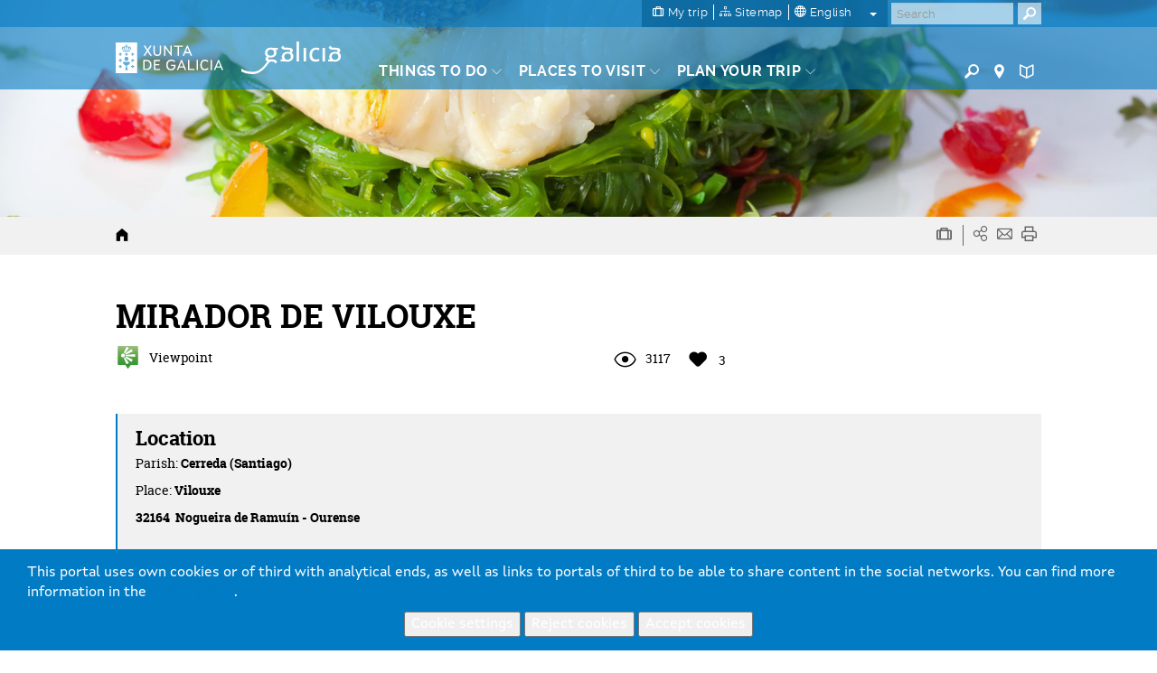

--- FILE ---
content_type: text/html; charset=UTF-8
request_url: https://www.turismo.gal/recurso/-/detalle/16736/mirador-de-vilouxe?langId=en_US&ctre=17&tp=4
body_size: 90627
content:
<!DOCTYPE html>
<html lang="en">
<head>
    <meta http-equiv="X-UA-Compatible" content="IE=edge">
    <meta name="viewport" content="width=device-width, initial-scale=1">	<script type="text/javascript">/*<![CDATA[*/var googleMapApiKey="AIzaSyCbePd_B5wqGJ6-YtEYa7sFp9C67LYg2mo";var analyticsKey="UA-3008052-1";var jsFolder="/tema-turismo-gal/javascript";/*]]>*/</script><link rel='canonical' href='https://www.turismo.gal/recurso/-/detalle/16736/mirador-de-vilouxe?langId=en_US&tp=4&ctre=17'/>
        <link rel='alternate' href='https://www.turismo.gal/recurso/-/detalle/16736/mirador-de-vilouxe?tp=4&ctre=17' hreflang='x-default'/>
        <link rel='alternate' href='https://www.turismo.gal/recurso/-/detalle/16736/mirador-de-vilouxe?langId=gl_ES&tp=4&ctre=17' hreflang='gl-es'/>
        <link rel='alternate' href='https://www.turismo.gal/recurso/-/detalle/16736/mirador-de-vilouxe?langId=es_ES&tp=4&ctre=17' hreflang='es-es'/>
        <link rel='alternate' href='https://www.turismo.gal/recurso/-/detalle/16736/mirador-de-vilouxe?langId=fr_FR&tp=4&ctre=17' hreflang='fr-fr'/>
        <link rel='alternate' href='https://www.turismo.gal/recurso/-/detalle/16736/mirador-de-vilouxe?langId=de_DE&tp=4&ctre=17' hreflang='de-de'/>
        <link rel='alternate' href='https://www.turismo.gal/recurso/-/detalle/16736/mirador-de-vilouxe?langId=pt_PT&tp=4&ctre=17' hreflang='pt-pt'/>
        <link rel='alternate' href='https://www.turismo.gal/recurso/-/detalle/16736/mirador-de-vilouxe?langId=it_IT&tp=4&ctre=17' hreflang='it-it'/>
        <meta name='twitter:card' content='summary'>
        <meta name='twitter:site' content='@Turgalicia'>
        <meta name='twitter:creator' content='Turgalicia/Axencia Galega de Turismo'>
        <meta name='twitter:title' content='VIEWPOINT MIRADOR DE VILOUXE IN NOGUEIRA DE RAMUÍN OURENSE '>
        <meta name='twitter:description' content='Nature in Ribeira Sacra MIRADOR DE VILOUXE, the place Vilouxe of parish Cerreda (Santiago) from the city council Nogueira de Ramuín (Ourense) '>
        
        
        <meta property='og:title' content='VIEWPOINT MIRADOR DE VILOUXE IN NOGUEIRA DE RAMUÍN OURENSE ' />
        <meta property='og:description' content='Nature in Ribeira Sacra MIRADOR DE VILOUXE, the place Vilouxe of parish Cerreda (Santiago) from the city council Nogueira de Ramuín (Ourense) ' />
        
        <meta property='og:site_name' content='Turgalicia' />
        <meta property='og:type' content='website' />
        <link rel='schema.DC' href='http://purl.org/dc/elements/1.1/' /><meta name='DC.title' lang='en' content='VIEWPOINT MIRADOR DE VILOUXE IN NOGUEIRA DE RAMUÍN OURENSE ' />
        <meta name='DC.creator' content='Turgalicia/Axencia Galega de Turismo' />
        <meta name='DC.publisher' content='Xunta de Galicia' />
        <meta name='DC.description' lang='en' content='Nature in Ribeira Sacra MIRADOR DE VILOUXE, the place Vilouxe of parish Cerreda (Santiago) from the city council Nogueira de Ramuín (Ourense) ' />
        <meta name='DC.subject' lang='en' content='' />
        <meta name='DC.keywords' content='Ramuín, Ribeira, Cerreda, Vilouxe, Nogueira, Sacra, council, Nature, de, MIRADOR, Santiago, parish, DE, Ourense, place, VILOUXE' />
        <meta name='DC.date' scheme='W3CDTF' content='2015-05-04' />
        <meta name='DC.language' scheme='RFC1766' content='en' />
        <meta name='DC.date.issue' content='2015-05-04' />
        <script type="text/javascript">/*<![CDATA[*/window.dataLayer=window.dataLayer||[];window.dataLayer.push({lang:"en",denominacion:" MIRADOR DE VILOUXE ",codrec:" 16736 ",municipio:"Nogueira de Ramuín",tipologia:"Recreation areas and viewpoints",categoria:"",provincia:"Ourense",tp:"4",mt:"Nature",miga1:"recurso"});/*]]>*/</script><script type="text/javascript">/*<![CDATA[*/if(typeof window.dataLayer!="object"){window.dataLayer=window.dataLayer||[];window.dataLayer.push({lang:document.documentElement.lang})};/*]]>*/</script><!-- Google Tag Manager -->
<script type="text/javascript">/*<![CDATA[*/function loadGTM(){(function(b,m,h,a,g){b[a]=b[a]||[];b[a].push({"gtm.start":new Date().getTime(),event:"gtm.js"});var k=m.getElementsByTagName(h)[0],e=m.createElement(h),c=a!="dataLayer"?"&l="+a:"";e.async=true;e.src="https://www.googletagmanager.com/gtm.js?id="+g+c;k.parentNode.insertBefore(e,k)})(window,document,"script","dataLayer","GTM-MDZVF5V")};/*]]>*/</script><!-- End Google Tag Manager -->	<link rel="Shortcut Icon" href="/tema-turismo-gal/images/liferay.ico" />
    <title>VIEWPOINT MIRADOR DE VILOUXE IN NOGUEIRA DE RAMUÍN OURENSE  - GALICIA</title>	<meta name="description" content="Nature in Ribeira Sacra MIRADOR DE VILOUXE, the place Vilouxe of parish Cerreda (Santiago) from the city council Nogueira de Ramuín (Ourense) " lang="en-US" />	<meta name="keywords" content="ramuín,ribeira,cerreda,vilouxe,nogueira,sacra,council,nature,de,mirador,santiago,parish,ourense,place" lang="en-US" />
        	<meta name="metagrupo" content="3,4"/>
    <script type="text/javascript">/*<![CDATA[*/var fancyTxtClose="Close";var fancyTxtPrev="Previous";var fancyTxtNext="Next";var upArrowText="Up";/*]]>*/</script><link href="/tema-turismo-gal/css/main.css" rel="stylesheet">	<link href="/tema-turismo-gal/css/print-min.css" rel="stylesheet" type="text/css" media="print">	<script src="/tema-turismo-gal/javascript/jquery-1.11.3.min.js"></script><script type="text/javascript">/*<![CDATA[*/var jQueryU=jQuery.noConflict(true);/*]]>*/</script><script src="/tema-turismo-gal/javascript/turismo-gal.js"></script><style>	#footerLogoFeder{	height: 42px;	}	</style></head>
<body class=" controls-visible public-page
">
<!-- Google Tag Manager (noscript) -->
<noscript><iframe title="Google TagManager" src="https://www.googletagmanager.com/ns.html?id=GTM-MDZVF5V"
height="0" width="0" style="display:none;visibility:hidden"></iframe></noscript>
<!-- End Google Tag Manager (noscript) -->
<div id="page">
<header>	<div id="header" class="navbar navbar-default navbar-fixed-top Fixed">	<h1 class="hide">Turismo de Galicia</h1>	<!--googleoff:index-->	<div class="bg-primary-m hidden-xs" id="topMenu">	<div class="container-fluid">	<div class="max-width">	<div class="d-flex justify-content-between">	<div class="d-flex ml-auto">	<div class="padding-left-xxs padding-right-xxs menu-sup-tools bg-primary-draken-m">	<ul class="list-inline margin-0 padding-0 text-center">	<li><a href="/a-mina-viaxe?langId=en_US" class="no-underline">	<span class="icon-minha-viaxe"></span>	<span class="hidden-sm hidden-xs si-underline inline">My trip</span></a></li><li class="hidden-sm hidden-xs"><a href="/mapa-do-portal?langId=en_US" class="no-underline">	<span class="icon-mapa-do-portal"></span>	<span class="hidden-sm hidden-xs si-underline inline">Sitemap</span>	</a></li><li class="dropdown" id="mainLanguage">
    
            <a class="dropdown-toggle no-underline" id="mainLAnguageBtn" href="#" data-toggle="dropdown" aria-haspopup="true" aria-expanded="true">
                <span class="icon-selector-idiomas"></span> 
                <span class="hidden-sm hidden-xs si-underline">
            
                    english
            
                </span>
                <span class="caret margin-left-s"></span>
            </a>
            <ul class="dropdown-menu padding-0" aria-labelledby="mainLanguage">
            
                <li class="padding-0"><a href="/recurso/-/detalle/16736/mirador-de-vilouxe?langId=gl_ES&ctre=17&tp=4" lang="gl">galego</a></li><li class="padding-0"><a href="/recurso/-/detalle/16736/mirador-de-vilouxe?langId=es_ES&ctre=17&tp=4" lang="es">castellano</a></li><li class="active padding-0"><a href="/recurso/-/detalle/16736/mirador-de-vilouxe?langId=en_US&ctre=17&tp=4" lang="en">english</a></li><li class="padding-0"><a href="/recurso/-/detalle/16736/mirador-de-vilouxe?langId=fr_FR&ctre=17&tp=4" lang="fr">français</a></li><li class="padding-0"><a href="/recurso/-/detalle/16736/mirador-de-vilouxe?langId=de_DE&ctre=17&tp=4" lang="de">deutsch</a></li><li class="padding-0"><a href="/recurso/-/detalle/16736/mirador-de-vilouxe?langId=pt_PT&ctre=17&tp=4" lang="pt">português</a></li><li class="padding-0"><a href="/recurso/-/detalle/16736/mirador-de-vilouxe?langId=it_IT&ctre=17&tp=4" lang="it">italiano</a></li></ul></li></ul><ul class="list-inline margin-0 visible-sm-inline">	<li><a href="https://www.turismo.gal/buscador?langId=en_US" class="menu-main-link no-underline"><span class="icon-buscador"></span><span class="sr-only">Buscador</span></a></li><li><a href="https://www.turismo.gal/buscar-no-mapa?langId=en_US" class="menu-main-link no-underline"><span class="icon-vista-mapa"></span><span class="sr-only">Mapa</span></a></li><li><a href="https://www.turismo.gal/folletos-e-publicacions?langId=en_US&tDoc=Folleto" class="menu-main-link no-underline"><span class="icon-folletos-e-mapas"></span><span class="sr-only">Folletos</span></a></li></ul></div><div class="portlet-borderless-container" >	<div>
<div class="padding-right-xs pull-right" id="mainSearch">	<form action="/recurso?p_p_id=BuscadorSimple_WAR_GSASearch&amp;p_p_lifecycle=1&amp;p_p_state=normal&amp;p_p_mode=view"  name="form_busca" id="form_busca" method="post">	<div class="input-group">	<input type="text" aria-label="Buscar" class="buscar form-control padding-xxs" placeholder="Search" onfocus="if(this.value=='Search') this.value='';" onblur="if(this.value=='') this.value='';" id="q" name="q">	<input name="ie" value="UTF-8" type="hidden"/>	<span class="input-group-btn">
                      <button aria-label="Buscar" class="btn btn-primary padding-xxs" type="submit"><span class="icon-buscador"></span></button>
                </span>	<script type="text/javascript">/*<![CDATA[*/jQueryU("#buscarBtp").click(function(a){a.preventDefault();if(jQueryU("#q").val()=="Buscar"||jQueryU("#q").val()==""||jQueryU("#q").val()==null){window.location.href="/buscador-global"}else{jQueryU("#form_busca").submit()}});/*]]>*/</script></div></form></div></div></div></div></div></div></div></div><div class="container-fluid" id="mainMenu">	<div class="max-width">	<div class="row margin-0">	<div class="table-vertical">	<div class="cell col-sm-1 padding-top-s padding-bottom-s padding-right-0 padding-left-0 hidden-xs logos"  id="hxunta">	<a href="https://www.xunta.gal"><img src="/tema-turismo-gal/images/xunta.svg" alt="Xunta de Galicia"></a>	</div><div class="cell col-sm-1 padding-top-s padding-bottom-s logos" id="hgalicia" >	<a href="/inicio?langId=en_US" >	<img src="/tema-turismo-gal/images/turismo-logo.svg"  alt="Galicia">	</a>	</div><a id="mainHamburger" class="show hamburger pull-right visible-xs-block" href="#menuMobil">	<span></span>	<span></span>	<span></span>	<span></span>	<span class="sr-only">Menú</span>	</a>	<a id="mainHamburgerIdioma" class="no-underline visible-xs-block" href="#menuMobilIdioma">	<span class="icon-selector-idiomas"></span>	<span class="sr-only">Idiomas</span>	</a>	<div id="mainMenuItems" class="cell vertical-bottom col-sm-8 padding-right-0 hidden-xs">	<div class="portlet-borderless-container" >	<div>
<div class="clearfix">
    <div class="pull-left pull-none-sm">
            <ul class="list-inline margin-0">
            
            
            
            
            
        
        <li class="menu-main-item">
                    <a href="/que-facer?langId=en_US" class="menu-main-link no-underline"><span class="si-underline">Things to do</span> <span class="icon-circunflexo"></span></a>
                    
                    <div class="submenu-main-panel bg-neutral-ml">
                            <div class="container-fluid padding-top-xs padding-bottom-xs max-width">
                                    <div class="row">
                                        
                                        
                                                                              
                                            <div class="col-sm-3 submenu-list padding-top-s padding-bottom-xs"> 
                                                                   
                                                     
                                            
                                                            
                                                                
                                                                
                                                                <p class="submenu-title">Way of St. James</p>
                                                                <ul class="list-unstyled">
                                                                
                                                                    <li><a href="/que-facer/camino-de-santiago?langId=en_US">Way of St. James</a></li></ul><p class="submenu-title">Nature</p>
                                                                <ul class="list-unstyled">
                                                                
                                                                    <li><a href="/que-facer/bosques-de-galicia?langId=en_US">Galician Woodlands</a></li><li><a href="/que-facer/birding-in-galicia?langId=en_US">Galicia Birding</a></li><li><a href="/que-facer/experiencias-en-plena-natureza?langId=en_US">Experiencies in the midst of nature</a></li></ul><p class="submenu-title">Culture and heritage</p>
                                                                <ul class="list-unstyled">
                                                                
                                                                    <li><a href="/que-facer/patrimonio-oculto?langId=en_US">Hidden Heritage</a></li><li><a href="/que-facer/santuarios-maxicos?langId=en_US">Magical Shrines</a></li></ul></div><div class="col-sm-3 submenu-list padding-top-s padding-bottom-xs"> 
                                                                   
                                                     
                                            
                                                            
                                                                
                                                                
                                                                <p class="submenu-title">Beaches and coast</p>
                                                                <ul class="list-unstyled">
                                                                
                                                                    <li><a href="/que-facer/faros-e-praias-salvaxes?langId=en_US">Lighthouses and Wild Beaches</a></li><li><a href="/que-facer/turismo-marineiro?langId=en_US">Marine Tourism</a></li><li><a href="/que-facer/club-da-auga-de-galicia?langId=en_US">Galicia Water Society</a></li></ul><p class="submenu-title">Tourist trails</p>
                                                                <ul class="list-unstyled">
                                                                
                                                                    <li><a href="/que-facer/top-ten-dez-lugares-unicos?langId=en_US">Top ten: Ten unrivalled destinations</a></li><li><a href="/que-facer/ruta-da-camelia?langId=en_US">The route of the camellia</a></li><li><a href="/que-facer/rutas-turisticas?langId=en_US">Tourist routes</a></li><li><a href="/que-facer/sendas-para-descubrir-un-pais?langId=en_US">Pathways for discovering a country</a></li><li><a href="/que-facer/paseos-que-namoran?langId=en_US">Walks to fall in love with</a></li><li><a href="/que-facer/vias-verdes?langId=en_US">Greenways</a></li><li><a href="/que-facer/escenarios-ao-volante?langId=en_US">Scenery at the wheel</a></li><li><a href="/que-facer/eurovelo?langId=en_US">EuroVelo Galicia</a></li><li><a href="/que-facer/alen-do-solpor?langId=en_US">Beyond the Sunset</a></li></ul><p class="submenu-title">Gastronomy</p>
                                                                <ul class="list-unstyled">
                                                                
                                                                    <li><a href="/que-facer/paseando-entre-vinedos?langId=en_US">Strolling Through Vineyards</a></li></ul></div><div class="col-sm-3 submenu-list padding-top-s padding-bottom-xs"> 
                                                                   
                                                     
                                            
                                                            
                                                                
                                                                
                                                                <p class="submenu-title">Health tourism</p>
                                                                <ul class="list-unstyled">
                                                                
                                                                    <li><a href="/que-facer/mananciais-de-galicia?langId=en_US">Galician springs</a></li></ul><div class="resaltado">
                                                                <p class="submenu-title">PROMOTIONS TO ENJOY NOW</p>
                                                                <ul class="list-unstyled">
                                                                
                                       
                                                                              
                                        
                                            
                                            
                                             
                                                	 
                                                
                                                
                                                <li><a href="/que-facer/ruta-da-camelia?langId=en_US" target="_self">The route of the<span class="show"></span><b>camellia</b></a></li><li><a href="/que-facer/mananciais-de-galicia?langId=en_US" target="_self"><strong>Springs and spa </strong>tourism</a></li><li><a href="/que-facer/patrimonio-oculto?langId=en_US" target="_self"><b>Hidden</b><span class="show"></span>Heritage</a></li><li><a href="/que-facer/bosques-de-galicia?langId=en_US" target="_self">Galician <strong><span class="show"></span>Woodlands...</strong></a></li></ul></div></div><div class="col-sm-3 submenu-highlight">
                                                                <div class="bg-gray-lighter padding-left-xs  padding-right-xs padding-bottom-xxs padding-top-xxs">
                                                                    <p class="submenu-prev-title margin-0">Cultural agenda</p>
                                                                    <p class="submenu-title  margin-0">
                                                                    
                                                                    	Will happen...
                                                                    	<a href="/axenda-cultural?langId=en_US" class="pull-right">View all</a>
                                                                    
                                                                        
                                                                    </p>
                                                                </div><!-- ************************************************************************************************ -->
                                                                <div id="submenuSlider" class="ipecos-slider owl-carousel caption-bottom submenu-slider relative" data-pagination="false">
                                                                     
                                                                    <div class="item-slider">
                                                                        <div class="bg-cover lazyOwl show relative" data-src="https://www.cultura.gal/sites/default/files/images/evento/danzas_ancestrais_de_san_sebastian.png">
                                                                            <a href="/axenda-cultural/evento?langId=en_US&amp;nid=107910" class="show height-100">
                                                                            <span class="show caption bg-neutral-m padding-xs clearfix">
                                                                                 
                                                                                <span class="show title padding-bottom-xxs">Danzas Ancestrais de San Sebastián</span>
                                                                                <span class="show txt-date ">
                                                                                    <strong>
                                                                                    20 Jan
                                                                                    
                                                                                    </strong>
                                                                                </span>
                                                                                
                                                                                <span class="show txt-location">Cangas</span>
                                                                                </span>
                                                                            </a>
                                                                        </div></div><div class="item-slider">
                                                                        <div class="bg-cover lazyOwl show relative" data-src="https://www.cultura.gal/sites/default/files/images/evento/belen_0.jpg">
                                                                            <a href="/axenda-cultural/evento?langId=en_US&amp;nid=100820" class="show height-100">
                                                                            <span class="show caption bg-neutral-m padding-xs clearfix">
                                                                                 
                                                                                <span class="show title padding-bottom-xxs">Belén Electrónico</span>
                                                                                <span class="show txt-date ">
                                                                                    <strong>
                                                                                    20 Dec
                                                                                    
                                                                                      / 31 Jan  
                                                                                    
                                                                                    </strong>
                                                                                </span>
                                                                                
                                                                                <span class="show txt-location">Begonte</span>
                                                                                </span>
                                                                            </a>
                                                                        </div></div><div class="item-slider">
                                                                        <div class="bg-cover lazyOwl show relative" data-src="https://www.cultura.gal/sites/default/files/images/evento/118461tab_c28aade30857dfc.jpg">
                                                                            <a href="/axenda-cultural/evento?langId=en_US&amp;nid=146490" class="show height-100">
                                                                            <span class="show caption bg-neutral-m padding-xs clearfix">
                                                                                 
                                                                                <span class="show title padding-bottom-xxs">Festa do San Brais de Bembrive</span>
                                                                                <span class="show txt-date ">
                                                                                    <strong>
                                                                                    09 Jan
                                                                                    
                                                                                      / 03 Feb  
                                                                                    
                                                                                    </strong>
                                                                                </span>
                                                                                
                                                                                <span class="show txt-location">Vigo</span>
                                                                                </span>
                                                                            </a>
                                                                        </div></div></div></div></div></div></div></li><li class="menu-main-item">
            <a href="/que-visitar?langId=en_US" class="menu-main-link no-underline"><span class="si-underline">Places to visit</span> <span class="icon-circunflexo"></span></a>
            
                        <div class="submenu-main-panel bg-neutral-ml">
                        <div class="container-fluid padding-top-xs padding-bottom-xs max-width">
                            <div class="row">
                                <div class="col-sm-3" id="menuTabs">
                                    <ul class="list-unstyled tabs-vertical">
                                    
                                    
                                        
                                        
                                                
                                                <li role="presentation" class="active"><a href="#tabVisitar0" aria-controls="tabVisitar0" data-toggle="tab">Outstanding</a></li><li role="presentation" ><a href="#tabVisitar1" aria-controls="tabVisitar1" data-toggle="tab">Cities of Galicia</a></li><li role="presentation" ><a href="#tabVisitar2" aria-controls="tabVisitar2" data-toggle="tab">Estuaries (Rías) of Galicia</a></li><li role="presentation" ><a href="#tabVisitar3" aria-controls="tabVisitar3" data-toggle="tab">Tourist Areas</a></li><li role="presentation" ><a href="#tabVisitar4" aria-controls="tabVisitar4" data-toggle="tab">Natural spaces</a></li></ul></div><div class="col-sm-9 padding-left-0 padding-right-0">
                                   <div class="tab-content bg-gray-lighter-s padding-s clearfix">
                                    
                                    
                                      
                                      
                                        <div role="tabpanel" class="tab-pane link-vinculados active" id="tabVisitar0">
                                            
                                            <div class="col-sm-3 submenu-list big">
                                                <ul class="list-unstyled">
                                                
                                                    
                            
                                                                                  
                                	<li><a data-rel="id_8a2b2102-832c-11e5-b2f0-000c29c073e6" href="/que-visitar/destacados/parque-nacional-das-illas-atlanticas-de-galicia?langId=en_US" onclick="registrarEvento('recurso','Menu principal - que facer -','Atlantic Islands National Park')">Atlantic Islands National Park</a></li><li><a data-rel="id_e3a2924c-832c-11e5-b2f0-000c29c073e6" href="/que-visitar/destacados/catedral-e-centro-historico-de-santiago?langId=en_US" onclick="registrarEvento('recurso','Menu principal - que facer -','Santiago´s Cathedral and Historic Quarter')">Santiago´s Cathedral and Historic Quarter</a></li><li><a data-rel="id_eb821ae0-832c-11e5-b2f0-000c29c073e6" href="/que-visitar/destacados/muralla-romana-de-lugo?langId=en_US" onclick="registrarEvento('recurso','Menu principal - que facer -','The Wall of Lugo')">The Wall of Lugo</a></li><li><a data-rel="id_f4fdee54-832c-11e5-b2f0-000c29c073e6" href="/que-visitar/destacados/torre-de-hercules?langId=en_US" onclick="registrarEvento('recurso','Menu principal - que facer -','Tower of Hercules')">Tower of Hercules</a></li><li><a data-rel="id_017faec8-832d-11e5-b2f0-000c29c073e6" href="/que-visitar/destacados/cabo-fisterra?langId=en_US" onclick="registrarEvento('recurso','Menu principal - que facer -','Cabo Fisterra')">Cabo Fisterra</a></li><li><a data-rel="id_0e5e5c4c-832d-11e5-b2f0-000c29c073e6" href="/que-visitar/destacados/as-rias?langId=en_US" onclick="registrarEvento('recurso','Menu principal - que facer -','The "Rías"')">The "Rías"</a></li><li><a data-rel="id_14c12ff0-832d-11e5-b2f0-000c29c073e6" href="/que-visitar/destacados/ribeira-sacra-e-canon-do-sil?langId=en_US" onclick="registrarEvento('recurso','Menu principal - que facer -','Ribeira Sacra and Canón do Sil')">Ribeira Sacra and Canón do Sil</a></li></ul></div><div class="col-sm-3 submenu-list big">
                                                        <ul class="list-unstyled">
                                    
                                                
                                                    
                            
                                                                                  
                                	<li><a data-rel="id_9a85c414-832e-11e5-b2f0-000c29c073e6" href="/que-visitar/destacados/praia-das-catedrais?langId=en_US" onclick="registrarEvento('recurso','Menu principal - que facer -','Praia das Catedrais')">Praia das Catedrais</a></li><li><a data-rel="id_a048fc58-832e-11e5-b2f0-000c29c073e6" href="/que-visitar/destacados/cidade-da-cultura?langId=en_US" onclick="registrarEvento('recurso','Menu principal - que facer -','Gaiás, Cidade da Cultura de Galicia')">Gaiás, Cidade da Cultura de Galicia</a></li><li><a data-rel="id_93baf80f-cff1-11e5-967a-000c29c073e6" href="/que-visitar/destacados/horreos-pazos-e-cruceiros?langId=en_US" onclick="registrarEvento('recurso','Menu principal - que facer -','Granaries, Manor Houses and Stone Crosses')">Granaries, Manor Houses and Stone Crosses</a></li><li><a data-rel="id_9bb10b31-cff0-11e5-967a-000c29c073e6" href="/que-visitar/destacados/petroglifos-dolmens-e-castros?langId=en_US" onclick="registrarEvento('recurso','Menu principal - que facer -','Petroglyphs, dolmens and Ancient Fortifications')">Petroglyphs, dolmens and Ancient Fortifications</a></li></ul></div><div class="col-sm-6">
                                                <div class="relative galiza-vector pull-right">
                                                    <img src="/tema-turismo-gal/images/galiza-vector.png" alt="mapa Galicia" class="img-responsive" />
                                                    
                                                    
                                                    
                                                    	        <a href="/que-visitar/destacados/parque-nacional-das-illas-atlanticas-de-galicia?langId=en_US" onclick="registrarEvento('recurso','Menu principal - que facer marcador -','Atlantic Islands National Park')" data-title="Atlantic Islands National Park" class="marker no-underline tooltip-arrow" id="id_8a2b2102-832c-11e5-b2f0-000c29c073e6" style="left:7.0%;top:70.0%;" data-rel="id_8a2b2102-832c-11e5-b2f0-000c29c073e6" data-tip="Atlantic Islands National Park">
                    <span class="icon-vista-mapa"></span>
                    <em class="hidden">Marcador</em>                                              
                </a>
                             
                                
                                
                                                    
                                                    
                                                    	        <a href="/que-visitar/destacados/catedral-e-centro-historico-de-santiago?langId=en_US" onclick="registrarEvento('recurso','Menu principal - que facer marcador -','Santiago´s Cathedral and Historic Quarter')" data-title="Santiago´s Cathedral and Historic Quarter" class="marker no-underline tooltip-arrow" id="id_e3a2924c-832c-11e5-b2f0-000c29c073e6" style="left:21.0%;top:36.0%;" data-rel="id_e3a2924c-832c-11e5-b2f0-000c29c073e6" data-tip="Santiago´s Cathedral and Historic Quarter">
                    <span class="icon-vista-mapa"></span>
                    <em class="hidden">Marcador</em>                                              
                </a>
                             
                                
                                
                                                    
                                                    
                                                    	        <a href="/que-visitar/destacados/muralla-romana-de-lugo?langId=en_US" onclick="registrarEvento('recurso','Menu principal - que facer marcador -','The Wall of Lugo')" data-title="The Wall of Lugo" class="marker no-underline tooltip-arrow" id="id_eb821ae0-832c-11e5-b2f0-000c29c073e6" style="left:60.0%;top:29.0%;" data-rel="id_eb821ae0-832c-11e5-b2f0-000c29c073e6" data-tip="The Wall of Lugo">
                    <span class="icon-vista-mapa"></span>
                    <em class="hidden">Marcador</em>                                              
                </a>
                             
                                
                                
                                                    
                                                    
                                                    	        <a href="/que-visitar/destacados/torre-de-hercules?langId=en_US" onclick="registrarEvento('recurso','Menu principal - que facer marcador -','Tower of Hercules')" data-title="Tower of Hercules" class="marker no-underline tooltip-arrow" id="id_f4fdee54-832c-11e5-b2f0-000c29c073e6" style="left:27.0%;top:10.0%;" data-rel="id_f4fdee54-832c-11e5-b2f0-000c29c073e6" data-tip="Tower of Hercules">
                    <span class="icon-vista-mapa"></span>
                    <em class="hidden">Marcador</em>                                              
                </a>
                             
                                
                                
                                                    
                                                    
                                                    	        <a href="/que-visitar/destacados/cabo-fisterra?langId=en_US" onclick="registrarEvento('recurso','Menu principal - que facer marcador -','Cabo Fisterra')" data-title="Cabo Fisterra" class="marker no-underline tooltip-arrow" id="id_017faec8-832d-11e5-b2f0-000c29c073e6" style="left:-7.0%;top:34.0%;" data-rel="id_017faec8-832d-11e5-b2f0-000c29c073e6" data-tip="Cabo Fisterra">
                    <span class="icon-vista-mapa"></span>
                    <em class="hidden">Marcador</em>                                              
                </a>
                             
                                
                                
                                                    
                                                    
                                                    	        <a href="/que-visitar/destacados/as-rias?langId=en_US" onclick="registrarEvento('recurso','Menu principal - que facer marcador -','The "Rías"')" data-title="The "Rías"" class="marker no-underline tooltip-arrow" id="id_0e5e5c4c-832d-11e5-b2f0-000c29c073e6" style="left:6.0%;top:52.0%;" data-rel="id_0e5e5c4c-832d-11e5-b2f0-000c29c073e6" data-tip="The "Rías"">
                    <span class="icon-vista-mapa"></span>
                    <em class="hidden">Marcador</em>                                              
                </a>
                             
                                
                                
                                                    
                                                    
                                                    	        <a href="/que-visitar/destacados/ribeira-sacra-e-canon-do-sil?langId=en_US" onclick="registrarEvento('recurso','Menu principal - que facer marcador -','Ribeira Sacra and Canón do Sil')" data-title="Ribeira Sacra and Canón do Sil" class="marker no-underline tooltip-arrow" id="id_14c12ff0-832d-11e5-b2f0-000c29c073e6" style="left:57.0%;top:60.0%;" data-rel="id_14c12ff0-832d-11e5-b2f0-000c29c073e6" data-tip="Ribeira Sacra and Canón do Sil">
                    <span class="icon-vista-mapa"></span>
                    <em class="hidden">Marcador</em>                                              
                </a>
                             
                                
                                
                                                    
                                                    
                                                    	        <a href="/que-visitar/destacados/praia-das-catedrais?langId=en_US" onclick="registrarEvento('recurso','Menu principal - que facer marcador -','Praia das Catedrais')" data-title="Praia das Catedrais" class="marker no-underline tooltip-arrow" id="id_9a85c414-832e-11e5-b2f0-000c29c073e6" style="left:76.0%;top:1.0%;" data-rel="id_9a85c414-832e-11e5-b2f0-000c29c073e6" data-tip="Praia das Catedrais">
                    <span class="icon-vista-mapa"></span>
                    <em class="hidden">Marcador</em>                                              
                </a>
                             
                                
                                
                                                    
                                                    
                                                    	        <a href="/que-visitar/destacados/cidade-da-cultura?langId=en_US" onclick="registrarEvento('recurso','Menu principal - que facer marcador -','Gaiás, Cidade da Cultura de Galicia')" data-title="Gaiás, Cidade da Cultura de Galicia" class="marker no-underline tooltip-arrow" id="id_a048fc58-832e-11e5-b2f0-000c29c073e6" style="left:23.0%;top:39.0%;" data-rel="id_a048fc58-832e-11e5-b2f0-000c29c073e6" data-tip="Gaiás, Cidade da Cultura de Galicia">
                    <span class="icon-vista-mapa"></span>
                    <em class="hidden">Marcador</em>                                              
                </a>
                             
                                
                                
                                                    
                                                    
                                                    
                             
                                
                                
                                                    
                                                    
                                                    
                             
                                
                                                              
                                            </div></div></div><div role="tabpanel" class="tab-pane link-vinculados " id="tabVisitar1">
                                            
                                            <div class="col-sm-6 submenu-list big">
                                                <ul class="list-unstyled">
                                                
                                                    
                            
                                                                                  
                                	<li><a data-rel="id_c90a4417-8330-11e5-b2f0-000c29c073e6" href="/que-visitar/cidades/a-coruna?langId=en_US" onclick="registrarEvento('recurso','Menu principal - que facer -','A Coruña')">A Coruña</a></li><li><a data-rel="id_cd0bf63b-8330-11e5-b2f0-000c29c073e6" href="/que-visitar/cidades/ferrol?langId=en_US" onclick="registrarEvento('recurso','Menu principal - que facer -','Ferrol')">Ferrol</a></li><li><a data-rel="id_cfafc60f-8330-11e5-b2f0-000c29c073e6" href="/que-visitar/cidades/lugo?langId=en_US" onclick="registrarEvento('recurso','Menu principal - que facer -','Lugo')">Lugo</a></li><li><a data-rel="id_d3630a13-8330-11e5-b2f0-000c29c073e6" href="/que-visitar/cidades/ourense?langId=en_US" onclick="registrarEvento('recurso','Menu principal - que facer -','Ourense')">Ourense</a></li><li><a data-rel="id_d7125677-8330-11e5-b2f0-000c29c073e6" href="/que-visitar/cidades/pontevedra?langId=en_US" onclick="registrarEvento('recurso','Menu principal - que facer -','Pontevedra')">Pontevedra</a></li><li><a data-rel="id_da27379b-8330-11e5-b2f0-000c29c073e6" href="/que-visitar/cidades/santiago-de-compostela?langId=en_US" onclick="registrarEvento('recurso','Menu principal - que facer -','Santiago de Compostela')">Santiago de Compostela</a></li><li><a data-rel="id_dcbb9e1f-8330-11e5-b2f0-000c29c073e6" href="/que-visitar/cidades/vigo?langId=en_US" onclick="registrarEvento('recurso','Menu principal - que facer -','Vigo')">Vigo</a></li></ul></div><div class="col-sm-6">
                                                <div class="relative galiza-vector pull-right">
                                                    <img src="/tema-turismo-gal/images/galiza-vector.png" alt="mapa Galicia" class="img-responsive" />
                                                    
                                                    
                                                    
                                                    	        <a href="/que-visitar/cidades/a-coruna?langId=en_US" onclick="registrarEvento('recurso','Menu principal - que facer marcador -','A Coruña')" data-title="A Coruña" class="marker no-underline tooltip-arrow" id="id_c90a4417-8330-11e5-b2f0-000c29c073e6" style="left:28.0%;top:14.0%;" data-rel="id_c90a4417-8330-11e5-b2f0-000c29c073e6" data-tip="A Coruña">
                    <span class="icon-vista-mapa"></span>
                    <em class="hidden">Marcador</em>                                              
                </a>
                             
                                
                                
                                                    
                                                    
                                                    	        <a href="/que-visitar/cidades/ferrol?langId=en_US" onclick="registrarEvento('recurso','Menu principal - que facer marcador -','Ferrol')" data-title="Ferrol" class="marker no-underline tooltip-arrow" id="id_cd0bf63b-8330-11e5-b2f0-000c29c073e6" style="left:34.0%;top:5.0%;" data-rel="id_cd0bf63b-8330-11e5-b2f0-000c29c073e6" data-tip="Ferrol">
                    <span class="icon-vista-mapa"></span>
                    <em class="hidden">Marcador</em>                                              
                </a>
                             
                                
                                
                                                    
                                                    
                                                    	        <a href="/que-visitar/cidades/lugo?langId=en_US" onclick="registrarEvento('recurso','Menu principal - que facer marcador -','Lugo')" data-title="Lugo" class="marker no-underline tooltip-arrow" id="id_cfafc60f-8330-11e5-b2f0-000c29c073e6" style="left:60.0%;top:29.0%;" data-rel="id_cfafc60f-8330-11e5-b2f0-000c29c073e6" data-tip="Lugo">
                    <span class="icon-vista-mapa"></span>
                    <em class="hidden">Marcador</em>                                              
                </a>
                             
                                
                                
                                                    
                                                    
                                                    	        <a href="/que-visitar/cidades/ourense?langId=en_US" onclick="registrarEvento('recurso','Menu principal - que facer marcador -','Ourense')" data-title="Ourense" class="marker no-underline tooltip-arrow" id="id_d3630a13-8330-11e5-b2f0-000c29c073e6" style="left:48.0%;top:64.0%;" data-rel="id_d3630a13-8330-11e5-b2f0-000c29c073e6" data-tip="Ourense">
                    <span class="icon-vista-mapa"></span>
                    <em class="hidden">Marcador</em>                                              
                </a>
                             
                                
                                
                                                    
                                                    
                                                    	        <a href="/que-visitar/cidades/pontevedra?langId=en_US" onclick="registrarEvento('recurso','Menu principal - que facer marcador -','Pontevedra')" data-title="Pontevedra" class="marker no-underline tooltip-arrow" id="id_d7125677-8330-11e5-b2f0-000c29c073e6" style="left:17.0%;top:59.0%;" data-rel="id_d7125677-8330-11e5-b2f0-000c29c073e6" data-tip="Pontevedra">
                    <span class="icon-vista-mapa"></span>
                    <em class="hidden">Marcador</em>                                              
                </a>
                             
                                
                                
                                                    
                                                    
                                                    	        <a href="/que-visitar/cidades/santiago-de-compostela?langId=en_US" onclick="registrarEvento('recurso','Menu principal - que facer marcador -','Santiago de Compostela')" data-title="Santiago de Compostela" class="marker no-underline tooltip-arrow" id="id_da27379b-8330-11e5-b2f0-000c29c073e6" style="left:21.0%;top:36.0%;" data-rel="id_da27379b-8330-11e5-b2f0-000c29c073e6" data-tip="Santiago de Compostela">
                    <span class="icon-vista-mapa"></span>
                    <em class="hidden">Marcador</em>                                              
                </a>
                             
                                
                                
                                                    
                                                    
                                                    	        <a href="/que-visitar/cidades/vigo?langId=en_US" onclick="registrarEvento('recurso','Menu principal - que facer marcador -','Vigo')" data-title="Vigo" class="marker no-underline tooltip-arrow" id="id_dcbb9e1f-8330-11e5-b2f0-000c29c073e6" style="left:15.0%;top:70.0%;" data-rel="id_dcbb9e1f-8330-11e5-b2f0-000c29c073e6" data-tip="Vigo">
                    <span class="icon-vista-mapa"></span>
                    <em class="hidden">Marcador</em>                                              
                </a>
                             
                                
                                                              
                                            </div></div></div><div role="tabpanel" class="tab-pane link-vinculados " id="tabVisitar2">
                                            
                                            <div class="col-sm-3 submenu-list big">
                                                <ul class="list-unstyled">
                                                
                                                    
                            
                                                                                  
                                	<li><a data-rel="id_989827bc-8332-11e5-b2f0-000c29c073e6" href="/que-visitar/rias-e-praias/ria-do-barqueiro?langId=en_US" onclick="registrarEvento('recurso','Menu principal - que facer -','Estuary "Ría do Barqueiro"')">Estuary "Ría do Barqueiro"</a></li><li><a data-rel="id_9f73fbf0-8332-11e5-b2f0-000c29c073e6" href="/que-visitar/rias-e-praias/ria-da-coruna?langId=en_US" onclick="registrarEvento('recurso','Menu principal - que facer -','Estuary Ría da Coruña')">Estuary Ría da Coruña</a></li><li><a data-rel="id_a35f18d4-8332-11e5-b2f0-000c29c073e6" href="/que-visitar/rias-e-praias/ria-de-ares-e-betanzos?langId=en_US" onclick="registrarEvento('recurso','Menu principal - que facer -','Estuary "Ría de Ares e Betanzos"')">Estuary "Ría de Ares e Betanzos"</a></li><li><a data-rel="id_a80e21f8-8332-11e5-b2f0-000c29c073e6" href="/que-visitar/rias-e-praias/ria-de-arousa?langId=en_US" onclick="registrarEvento('recurso','Menu principal - que facer -','Estuary "Ría de Arousa"')">Estuary "Ría de Arousa"</a></li><li><a data-rel="id_ac80be5c-8332-11e5-b2f0-000c29c073e6" href="/que-visitar/rias-e-praias/ria-de-camarinas?langId=en_US" onclick="registrarEvento('recurso','Menu principal - que facer -','Estuary "Ría de Camariñas"')">Estuary "Ría de Camariñas"</a></li><li><a data-rel="id_b0715980-8332-11e5-b2f0-000c29c073e6" href="/que-visitar/rias-e-praias/ria-de-cedeira?langId=en_US" onclick="registrarEvento('recurso','Menu principal - que facer -','Estuary "Ría de Cedeira"')">Estuary "Ría de Cedeira"</a></li><li><a data-rel="id_b90cdf16-8332-11e5-b2f0-000c29c073e6" href="/que-visitar/rias-e-praias/ria-de-corcubion?langId=en_US" onclick="registrarEvento('recurso','Menu principal - que facer -','Estuary "Ría de Corcubión"')">Estuary "Ría de Corcubión"</a></li><li><a data-rel="id_bce29f3a-8332-11e5-b2f0-000c29c073e6" href="/que-visitar/rias-e-praias/ria-de-corme-e-laxe?langId=en_US" onclick="registrarEvento('recurso','Menu principal - que facer -','Estuary "Ría de Corme e Laxe"')">Estuary "Ría de Corme e Laxe"</a></li></ul></div><div class="col-sm-3 submenu-list big">
                                                        <ul class="list-unstyled">
                                    
                                                
                                                    
                            
                                                                                  
                                	<li><a data-rel="id_c0a329ae-8332-11e5-b2f0-000c29c073e6" href="/que-visitar/rias-e-praias/ria-de-ferrol?langId=en_US" onclick="registrarEvento('recurso','Menu principal - que facer -','Estuary "Ría de Ferrol"')">Estuary "Ría de Ferrol"</a></li><li><a data-rel="id_c4385e62-8332-11e5-b2f0-000c29c073e6" href="/que-visitar/rias-e-praias/ria-de-foz?langId=en_US" onclick="registrarEvento('recurso','Menu principal - que facer -','Estuary "Ría de Foz"')">Estuary "Ría de Foz"</a></li><li><a data-rel="id_c7f7fe76-8332-11e5-b2f0-000c29c073e6" href="/que-visitar/rias-e-praias/ria-de-muros-e-noia?langId=en_US" onclick="registrarEvento('recurso','Menu principal - que facer -','Estuary "Ría de Muros e Noia"')">Estuary "Ría de Muros e Noia"</a></li><li><a data-rel="id_cc2b20da-8332-11e5-b2f0-000c29c073e6" href="/que-visitar/rias-e-praias/ria-de-ortigueira?langId=en_US" onclick="registrarEvento('recurso','Menu principal - que facer -','Estuary "Ría de Ortigueira"')">Estuary "Ría de Ortigueira"</a></li><li><a data-rel="id_cfd3685e-8332-11e5-b2f0-000c29c073e6" href="/que-visitar/rias-e-praias/ria-de-pontevedra?langId=en_US" onclick="registrarEvento('recurso','Menu principal - que facer -','Estuary "Ría de Pontevedra"')">Estuary "Ría de Pontevedra"</a></li><li><a data-rel="id_d399bf32-8332-11e5-b2f0-000c29c073e6" href="/que-visitar/rias-e-praias/ria-de-ribadeo?langId=en_US" onclick="registrarEvento('recurso','Menu principal - que facer -','Estuary "Ría de Ribadeo"')">Estuary "Ría de Ribadeo"</a></li><li><a data-rel="id_d7c54076-8332-11e5-b2f0-000c29c073e6" href="/que-visitar/rias-e-praias/ria-de-vigo?langId=en_US" onclick="registrarEvento('recurso','Menu principal - que facer -','Estuary "Ría de Vigo"')">Estuary "Ría de Vigo"</a></li><li><a data-rel="id_db1814fa-8332-11e5-b2f0-000c29c073e6" href="/que-visitar/rias-e-praias/ria-de-viveiro?langId=en_US" onclick="registrarEvento('recurso','Menu principal - que facer -','Estuary "Ría de Viveiro"')">Estuary "Ría de Viveiro"</a></li></ul></div><div class="col-sm-6">
                                                <div class="relative galiza-vector pull-right">
                                                    <img src="/tema-turismo-gal/images/galiza-vector.png" alt="mapa Galicia" class="img-responsive" />
                                                    
                                                    
                                                    
                                                    	        <a href="/que-visitar/rias-e-praias/ria-do-barqueiro?langId=en_US" onclick="registrarEvento('recurso','Menu principal - que facer marcador -','Estuary "Ría do Barqueiro"')" data-title="Estuary "Ría do Barqueiro"" class="marker no-underline tooltip-arrow" id="id_989827bc-8332-11e5-b2f0-000c29c073e6" style="left:55.0%;top:-8.0%;" data-rel="id_989827bc-8332-11e5-b2f0-000c29c073e6" data-tip="Estuary "Ría do Barqueiro"">
                    <span class="icon-vista-mapa"></span>
                    <em class="hidden">Marcador</em>                                              
                </a>
                             
                                
                                
                                                    
                                                    
                                                    	        <a href="/que-visitar/rias-e-praias/ria-da-coruna?langId=en_US" onclick="registrarEvento('recurso','Menu principal - que facer marcador -','Estuary Ría da Coruña')" data-title="Estuary Ría da Coruña" class="marker no-underline tooltip-arrow" id="id_9f73fbf0-8332-11e5-b2f0-000c29c073e6" style="left:28.0%;top:11.0%;" data-rel="id_9f73fbf0-8332-11e5-b2f0-000c29c073e6" data-tip="Estuary Ría da Coruña">
                    <span class="icon-vista-mapa"></span>
                    <em class="hidden">Marcador</em>                                              
                </a>
                             
                                
                                
                                                    
                                                    
                                                    	        <a href="/que-visitar/rias-e-praias/ria-de-ares-e-betanzos?langId=en_US" onclick="registrarEvento('recurso','Menu principal - que facer marcador -','Estuary "Ría de Ares e Betanzos"')" data-title="Estuary "Ría de Ares e Betanzos"" class="marker no-underline tooltip-arrow" id="id_a35f18d4-8332-11e5-b2f0-000c29c073e6" style="left:33.0%;top:10.0%;" data-rel="id_a35f18d4-8332-11e5-b2f0-000c29c073e6" data-tip="Estuary "Ría de Ares e Betanzos"">
                    <span class="icon-vista-mapa"></span>
                    <em class="hidden">Marcador</em>                                              
                </a>
                             
                                
                                
                                                    
                                                    
                                                    	        <a href="/que-visitar/rias-e-praias/ria-de-arousa?langId=en_US" onclick="registrarEvento('recurso','Menu principal - que facer marcador -','Estuary "Ría de Arousa"')" data-title="Estuary "Ría de Arousa"" class="marker no-underline tooltip-arrow" id="id_a80e21f8-8332-11e5-b2f0-000c29c073e6" style="left:9.0%;top:51.0%;" data-rel="id_a80e21f8-8332-11e5-b2f0-000c29c073e6" data-tip="Estuary "Ría de Arousa"">
                    <span class="icon-vista-mapa"></span>
                    <em class="hidden">Marcador</em>                                              
                </a>
                             
                                
                                
                                                    
                                                    
                                                    	        <a href="/que-visitar/rias-e-praias/ria-de-camarinas?langId=en_US" onclick="registrarEvento('recurso','Menu principal - que facer marcador -','Estuary "Ría de Camariñas"')" data-title="Estuary "Ría de Camariñas"" class="marker no-underline tooltip-arrow" id="id_ac80be5c-8332-11e5-b2f0-000c29c073e6" style="left:-4.0%;top:24.0%;" data-rel="id_ac80be5c-8332-11e5-b2f0-000c29c073e6" data-tip="Estuary "Ría de Camariñas"">
                    <span class="icon-vista-mapa"></span>
                    <em class="hidden">Marcador</em>                                              
                </a>
                             
                                
                                
                                                    
                                                    
                                                    	        <a href="/que-visitar/rias-e-praias/ria-de-cedeira?langId=en_US" onclick="registrarEvento('recurso','Menu principal - que facer marcador -','Estuary "Ría de Cedeira"')" data-title="Estuary "Ría de Cedeira"" class="marker no-underline tooltip-arrow" id="id_b0715980-8332-11e5-b2f0-000c29c073e6" style="left:40.0%;top:-4.0%;" data-rel="id_b0715980-8332-11e5-b2f0-000c29c073e6" data-tip="Estuary "Ría de Cedeira"">
                    <span class="icon-vista-mapa"></span>
                    <em class="hidden">Marcador</em>                                              
                </a>
                             
                                
                                
                                                    
                                                    
                                                    	        <a href="/que-visitar/rias-e-praias/ria-de-corcubion?langId=en_US" onclick="registrarEvento('recurso','Menu principal - que facer marcador -','Estuary "Ría de Corcubión"')" data-title="Estuary "Ría de Corcubión"" class="marker no-underline tooltip-arrow" id="id_b90cdf16-8332-11e5-b2f0-000c29c073e6" style="left:-3.0%;top:34.0%;" data-rel="id_b90cdf16-8332-11e5-b2f0-000c29c073e6" data-tip="Estuary "Ría de Corcubión"">
                    <span class="icon-vista-mapa"></span>
                    <em class="hidden">Marcador</em>                                              
                </a>
                             
                                
                                
                                                    
                                                    
                                                    	        <a href="/que-visitar/rias-e-praias/ria-de-corme-e-laxe?langId=en_US" onclick="registrarEvento('recurso','Menu principal - que facer marcador -','Estuary "Ría de Corme e Laxe"')" data-title="Estuary "Ría de Corme e Laxe"" class="marker no-underline tooltip-arrow" id="id_bce29f3a-8332-11e5-b2f0-000c29c073e6" style="left:5.0%;top:17.0%;" data-rel="id_bce29f3a-8332-11e5-b2f0-000c29c073e6" data-tip="Estuary "Ría de Corme e Laxe"">
                    <span class="icon-vista-mapa"></span>
                    <em class="hidden">Marcador</em>                                              
                </a>
                             
                                
                                
                                                    
                                                    
                                                    	        <a href="/que-visitar/rias-e-praias/ria-de-ferrol?langId=en_US" onclick="registrarEvento('recurso','Menu principal - que facer marcador -','Estuary "Ría de Ferrol"')" data-title="Estuary "Ría de Ferrol"" class="marker no-underline tooltip-arrow" id="id_c0a329ae-8332-11e5-b2f0-000c29c073e6" style="left:34.0%;top:6.0%;" data-rel="id_c0a329ae-8332-11e5-b2f0-000c29c073e6" data-tip="Estuary "Ría de Ferrol"">
                    <span class="icon-vista-mapa"></span>
                    <em class="hidden">Marcador</em>                                              
                </a>
                             
                                
                                
                                                    
                                                    
                                                    	        <a href="/que-visitar/rias-e-praias/ria-de-foz?langId=en_US" onclick="registrarEvento('recurso','Menu principal - que facer marcador -','Estuary "Ría de Foz"')" data-title="Estuary "Ría de Foz"" class="marker no-underline tooltip-arrow" id="id_c4385e62-8332-11e5-b2f0-000c29c073e6" style="left:72.0%;top:0.0%;" data-rel="id_c4385e62-8332-11e5-b2f0-000c29c073e6" data-tip="Estuary "Ría de Foz"">
                    <span class="icon-vista-mapa"></span>
                    <em class="hidden">Marcador</em>                                              
                </a>
                             
                                
                                
                                                    
                                                    
                                                    	        <a href="/que-visitar/rias-e-praias/ria-de-muros-e-noia?langId=en_US" onclick="registrarEvento('recurso','Menu principal - que facer marcador -','Estuary "Ría de Muros e Noia"')" data-title="Estuary "Ría de Muros e Noia"" class="marker no-underline tooltip-arrow" id="id_c7f7fe76-8332-11e5-b2f0-000c29c073e6" style="left:2.0%;top:42.0%;" data-rel="id_c7f7fe76-8332-11e5-b2f0-000c29c073e6" data-tip="Estuary "Ría de Muros e Noia"">
                    <span class="icon-vista-mapa"></span>
                    <em class="hidden">Marcador</em>                                              
                </a>
                             
                                
                                
                                                    
                                                    
                                                    	        <a href="/que-visitar/rias-e-praias/ria-de-ortigueira?langId=en_US" onclick="registrarEvento('recurso','Menu principal - que facer marcador -','Estuary "Ría de Ortigueira"')" data-title="Estuary "Ría de Ortigueira"" class="marker no-underline tooltip-arrow" id="id_cc2b20da-8332-11e5-b2f0-000c29c073e6" style="left:49.0%;top:-8.0%;" data-rel="id_cc2b20da-8332-11e5-b2f0-000c29c073e6" data-tip="Estuary "Ría de Ortigueira"">
                    <span class="icon-vista-mapa"></span>
                    <em class="hidden">Marcador</em>                                              
                </a>
                             
                                
                                
                                                    
                                                    
                                                    	        <a href="/que-visitar/rias-e-praias/ria-de-pontevedra?langId=en_US" onclick="registrarEvento('recurso','Menu principal - que facer marcador -','Estuary "Ría de Pontevedra"')" data-title="Estuary "Ría de Pontevedra"" class="marker no-underline tooltip-arrow" id="id_cfd3685e-8332-11e5-b2f0-000c29c073e6" style="left:14.0%;top:62.0%;" data-rel="id_cfd3685e-8332-11e5-b2f0-000c29c073e6" data-tip="Estuary "Ría de Pontevedra"">
                    <span class="icon-vista-mapa"></span>
                    <em class="hidden">Marcador</em>                                              
                </a>
                             
                                
                                
                                                    
                                                    
                                                    	        <a href="/que-visitar/rias-e-praias/ria-de-ribadeo?langId=en_US" onclick="registrarEvento('recurso','Menu principal - que facer marcador -','Estuary "Ría de Ribadeo"')" data-title="Estuary "Ría de Ribadeo"" class="marker no-underline tooltip-arrow" id="id_d399bf32-8332-11e5-b2f0-000c29c073e6" style="left:81.0%;top:1.0%;" data-rel="id_d399bf32-8332-11e5-b2f0-000c29c073e6" data-tip="Estuary "Ría de Ribadeo"">
                    <span class="icon-vista-mapa"></span>
                    <em class="hidden">Marcador</em>                                              
                </a>
                             
                                
                                
                                                    
                                                    
                                                    	        <a href="/que-visitar/rias-e-praias/ria-de-vigo?langId=en_US" onclick="registrarEvento('recurso','Menu principal - que facer marcador -','Estuary "Ría de Vigo"')" data-title="Estuary "Ría de Vigo"" class="marker no-underline tooltip-arrow" id="id_d7c54076-8332-11e5-b2f0-000c29c073e6" style="left:13.0%;top:69.0%;" data-rel="id_d7c54076-8332-11e5-b2f0-000c29c073e6" data-tip="Estuary "Ría de Vigo"">
                    <span class="icon-vista-mapa"></span>
                    <em class="hidden">Marcador</em>                                              
                </a>
                             
                                
                                
                                                    
                                                    
                                                    	        <a href="/que-visitar/rias-e-praias/ria-de-viveiro?langId=en_US" onclick="registrarEvento('recurso','Menu principal - que facer marcador -','Estuary "Ría de Viveiro"')" data-title="Estuary "Ría de Viveiro"" class="marker no-underline tooltip-arrow" id="id_db1814fa-8332-11e5-b2f0-000c29c073e6" style="left:58.0%;top:-7.0%;" data-rel="id_db1814fa-8332-11e5-b2f0-000c29c073e6" data-tip="Estuary "Ría de Viveiro"">
                    <span class="icon-vista-mapa"></span>
                    <em class="hidden">Marcador</em>                                              
                </a>
                             
                                
                                                              
                                            </div></div></div><div role="tabpanel" class="tab-pane link-vinculados " id="tabVisitar3">
                                            
                                            <div class="col-sm-3 submenu-list big">
                                                <ul class="list-unstyled">
                                                
                                                    
                            
                                                                                  
                                	<li><a data-rel="id_8bb2a750-8333-11e5-b2f0-000c29c073e6" href="/que-visitar/xeodestinos/costa-da-morte?langId=en_US" onclick="registrarEvento('recurso','Menu principal - que facer -','Costa da Morte')">Costa da Morte</a></li><li><a data-rel="id_bc1c73f8-8333-11e5-b2f0-000c29c073e6" href="/que-visitar/xeodestinos/verin-viana?langId=en_US" onclick="registrarEvento('recurso','Menu principal - que facer -','Verín - Monterrei')">Verín - Monterrei</a></li><li><a data-rel="id_8f652804-8333-11e5-b2f0-000c29c073e6" href="/que-visitar/xeodestinos/deza-tabeiros?langId=en_US" onclick="registrarEvento('recurso','Menu principal - que facer -','Deza - Tabeirós')">Deza - Tabeirós</a></li><li><a data-rel="id_a32b90a4-8333-11e5-b2f0-000c29c073e6" href="/que-visitar/xeodestinos/marina-lucense?langId=en_US" onclick="registrarEvento('recurso','Menu principal - que facer -','Mariña lucense')">Mariña lucense</a></li><li><a data-rel="id_a6a8a978-8333-11e5-b2f0-000c29c073e6" href="/que-visitar/xeodestinos/o-ribeiro?langId=en_US" onclick="registrarEvento('recurso','Menu principal - que facer -','O Ribeiro - O Carballiño')">O Ribeiro - O Carballiño</a></li><li><a data-rel="id_791201d6-ac10-11ec-b46a-000c29c073e6" href="/que-visitar/xeodestinos/ferrolterra?langId=en_US" onclick="registrarEvento('recurso','Menu principal - que facer -','Ferrolterra')">Ferrolterra</a></li><li><a data-rel="id_b0b3285c-8333-11e5-b2f0-000c29c073e6" href="/que-visitar/xeodestinos/ribeira-sacra?langId=en_US" onclick="registrarEvento('recurso','Menu principal - que facer -','Ribeira Sacra')">Ribeira Sacra</a></li></ul></div><div class="col-sm-3 submenu-list big">
                                                        <ul class="list-unstyled">
                                    
                                                
                                                    
                            
                                                                                  
                                	<li><a data-rel="id_3061e7d7-5ea9-11ed-ab73-000c29c073e6" href="/que-visitar/xeodestinos/ria-de-muros-e-noia?langId=en_US" onclick="registrarEvento('recurso','Menu principal - que facer -','Ría de Muros-Noia ')">Ría de Muros-Noia </a></li><li><a data-rel="id_6d38b458-5ea9-11ed-ab73-000c29c073e6" href="/que-visitar/xeodestinos/ria-e-terras-de-pontevedra?langId=en_US" onclick="registrarEvento('recurso','Menu principal - que facer -','Terras de Pontevedra-Morrazo')">Terras de Pontevedra-Morrazo</a></li><li><a data-rel="id_c30ffe85-ab88-11ec-b46a-000c29c073e6" href="/que-visitar/xeodestinos/as-marinas?langId=en_US" onclick="registrarEvento('recurso','Menu principal - que facer -','As Mariñas')">As Mariñas</a></li></ul><a href="/que-visitar/xeodestinos?langId=en_US" class="show btn btn-outline-contrast anim-sweep-to-right-contrast margin-top-s">??? label.menu-principal.ver.todo ???</a>
                                            </div><div class="col-sm-6">
                                                <div class="relative galiza-vector pull-right">
                                                    <img src="/tema-turismo-gal/images/galiza-vector.png" alt="mapa Galicia" class="img-responsive" />
                                                    
                                                    
                                                    
                                                    	        <a href="/que-visitar/xeodestinos/costa-da-morte?langId=en_US" onclick="registrarEvento('recurso','Menu principal - que facer marcador -','Costa da Morte')" data-title="Costa da Morte" class="marker no-underline tooltip-arrow" id="id_8bb2a750-8333-11e5-b2f0-000c29c073e6" style="left:-3.0%;top:28.0%;" data-rel="id_8bb2a750-8333-11e5-b2f0-000c29c073e6" data-tip="Costa da Morte">
                    <span class="icon-vista-mapa"></span>
                    <em class="hidden">Marcador</em>                                              
                </a>
                             
                                
                                
                                                    
                                                    
                                                    	        <a href="/que-visitar/xeodestinos/verin-viana?langId=en_US" onclick="registrarEvento('recurso','Menu principal - que facer marcador -','Verín - Monterrei')" data-title="Verín - Monterrei" class="marker no-underline tooltip-arrow" id="id_bc1c73f8-8333-11e5-b2f0-000c29c073e6" style="left:64.0%;top:83.0%;" data-rel="id_bc1c73f8-8333-11e5-b2f0-000c29c073e6" data-tip="Verín - Monterrei">
                    <span class="icon-vista-mapa"></span>
                    <em class="hidden">Marcador</em>                                              
                </a>
                             
                                
                                
                                                    
                                                    
                                                    	        <a href="/que-visitar/xeodestinos/deza-tabeiros?langId=en_US" onclick="registrarEvento('recurso','Menu principal - que facer marcador -','Deza - Tabeirós')" data-title="Deza - Tabeirós" class="marker no-underline tooltip-arrow" id="id_8f652804-8333-11e5-b2f0-000c29c073e6" style="left:39.0%;top:47.0%;" data-rel="id_8f652804-8333-11e5-b2f0-000c29c073e6" data-tip="Deza - Tabeirós">
                    <span class="icon-vista-mapa"></span>
                    <em class="hidden">Marcador</em>                                              
                </a>
                             
                                
                                
                                                    
                                                    
                                                    	        <a href="/que-visitar/xeodestinos/marina-lucense?langId=en_US" onclick="registrarEvento('recurso','Menu principal - que facer marcador -','Mariña lucense')" data-title="Mariña lucense" class="marker no-underline tooltip-arrow" id="id_a32b90a4-8333-11e5-b2f0-000c29c073e6" style="left:65.0%;top:-4.0%;" data-rel="id_a32b90a4-8333-11e5-b2f0-000c29c073e6" data-tip="Mariña lucense">
                    <span class="icon-vista-mapa"></span>
                    <em class="hidden">Marcador</em>                                              
                </a>
                             
                                
                                
                                                    
                                                    
                                                    	        <a href="/que-visitar/xeodestinos/o-ribeiro?langId=en_US" onclick="registrarEvento('recurso','Menu principal - que facer marcador -','O Ribeiro - O Carballiño')" data-title="O Ribeiro - O Carballiño" class="marker no-underline tooltip-arrow" id="id_a6a8a978-8333-11e5-b2f0-000c29c073e6" style="left:37.0%;top:67.0%;" data-rel="id_a6a8a978-8333-11e5-b2f0-000c29c073e6" data-tip="O Ribeiro - O Carballiño">
                    <span class="icon-vista-mapa"></span>
                    <em class="hidden">Marcador</em>                                              
                </a>
                             
                                
                                
                                                    
                                                    
                                                    	        <a href="/que-visitar/xeodestinos/ferrolterra?langId=en_US" onclick="registrarEvento('recurso','Menu principal - que facer marcador -','Ferrolterra')" data-title="Ferrolterra" class="marker no-underline tooltip-arrow" id="id_791201d6-ac10-11ec-b46a-000c29c073e6" style="left:33.0%;top:2.0%;" data-rel="id_791201d6-ac10-11ec-b46a-000c29c073e6" data-tip="Ferrolterra">
                    <span class="icon-vista-mapa"></span>
                    <em class="hidden">Marcador</em>                                              
                </a>
                             
                                
                                
                                                    
                                                    
                                                    	        <a href="/que-visitar/xeodestinos/ribeira-sacra?langId=en_US" onclick="registrarEvento('recurso','Menu principal - que facer marcador -','Ribeira Sacra')" data-title="Ribeira Sacra" class="marker no-underline tooltip-arrow" id="id_b0b3285c-8333-11e5-b2f0-000c29c073e6" style="left:54.0%;top:56.0%;" data-rel="id_b0b3285c-8333-11e5-b2f0-000c29c073e6" data-tip="Ribeira Sacra">
                    <span class="icon-vista-mapa"></span>
                    <em class="hidden">Marcador</em>                                              
                </a>
                             
                                
                                
                                                    
                                                    
                                                    	        <a href="/que-visitar/xeodestinos/ria-de-muros-e-noia?langId=en_US" onclick="registrarEvento('recurso','Menu principal - que facer marcador -','Ría de Muros-Noia ')" data-title="Ría de Muros-Noia " class="marker no-underline tooltip-arrow" id="id_3061e7d7-5ea9-11ed-ab73-000c29c073e6" style="left:3.0%;top:43.0%;" data-rel="id_3061e7d7-5ea9-11ed-ab73-000c29c073e6" data-tip="Ría de Muros-Noia ">
                    <span class="icon-vista-mapa"></span>
                    <em class="hidden">Marcador</em>                                              
                </a>
                             
                                
                                
                                                    
                                                    
                                                    	        <a href="/que-visitar/xeodestinos/ria-e-terras-de-pontevedra?langId=en_US" onclick="registrarEvento('recurso','Menu principal - que facer marcador -','Terras de Pontevedra-Morrazo')" data-title="Terras de Pontevedra-Morrazo" class="marker no-underline tooltip-arrow" id="id_6d38b458-5ea9-11ed-ab73-000c29c073e6" style="left:16.0%;top:63.0%;" data-rel="id_6d38b458-5ea9-11ed-ab73-000c29c073e6" data-tip="Terras de Pontevedra-Morrazo">
                    <span class="icon-vista-mapa"></span>
                    <em class="hidden">Marcador</em>                                              
                </a>
                             
                                
                                
                                                    
                                                    
                                                    	        <a href="/que-visitar/xeodestinos/as-marinas?langId=en_US" onclick="registrarEvento('recurso','Menu principal - que facer marcador -','As Mariñas')" data-title="As Mariñas" class="marker no-underline tooltip-arrow" id="id_c30ffe85-ab88-11ec-b46a-000c29c073e6" style="left:37.0%;top:-3.0%;" data-rel="id_c30ffe85-ab88-11ec-b46a-000c29c073e6" data-tip="As Mariñas">
                    <span class="icon-vista-mapa"></span>
                    <em class="hidden">Marcador</em>                                              
                </a>
                             
                                
                                                              
                                            </div></div></div><div role="tabpanel" class="tab-pane link-vinculados " id="tabVisitar4">
                                            
                                            <div class="col-sm-3 submenu-list big">
                                                <ul class="list-unstyled">
                                                
                                                    
                            
                                                                                  
                                	<li><a data-rel="id_d4f75650-8336-11e5-b2f0-000c29c073e6" href="/que-visitar/destacados/parque-nacional-das-illas-atlanticas-de-galicia?langId=en_US" onclick="registrarEvento('recurso','Menu principal - que facer -','Atlantic Islands National Park')">Atlantic Islands National Park</a></li><li><a data-rel="id_aa1c9292-8336-11e5-b2f0-000c29c073e6" href="/que-visitar/espazos-naturais/parques-naturais/parque-natural-baixa-limia-serra-do-xures?langId=en_US" onclick="registrarEvento('recurso','Menu principal - que facer -','Parque Natural Baixa Limia - Serra do Xurés')">Parque Natural Baixa Limia - Serra do Xurés</a></li><li><a data-rel="id_3e12fdd6-8337-11e5-b2f0-000c29c073e6" href="/que-visitar/espazos-naturais/zonas-de-proteccion-e-lugares-de-interese/carnota-e-monte-pindo?langId=en_US" onclick="registrarEvento('recurso','Menu principal - que facer -','Carnota - Monte Pindo')">Carnota - Monte Pindo</a></li><li><a data-rel="id_ade3acb6-8336-11e5-b2f0-000c29c073e6" href="/que-visitar/espazos-naturais/parques-naturais/complexo-dunar-de-corrubedo?langId=en_US" onclick="registrarEvento('recurso','Menu principal - que facer -','Complexo Dunar de Corrubedo')">Complexo Dunar de Corrubedo</a></li><li><a data-rel="id_28239ab8-8337-11e5-b2f0-000c29c073e6" href="/que-visitar/espazos-naturais/zonas-de-proteccion-e-lugares-de-interese/costa-da-vela?langId=en_US" onclick="registrarEvento('recurso','Menu principal - que facer -','Costa da Vela')">Costa da Vela</a></li><li><a data-rel="id_2e8f20ee-8337-11e5-b2f0-000c29c073e6" href="/que-visitar/espazos-naturais/zonas-de-proteccion-e-lugares-de-interese/estaca-de-bares?langId=en_US" onclick="registrarEvento('recurso','Menu principal - que facer -','Estaca de Bares')">Estaca de Bares</a></li><li><a data-rel="id_b1c1832c-8336-11e5-b2f0-000c29c073e6" href="/que-visitar/espazos-naturais/parques-naturais/fragas-do-eume?langId=en_US" onclick="registrarEvento('recurso','Menu principal - que facer -','Fragas do Eume')">Fragas do Eume</a></li><li><a data-rel="id_c6e4bcac-8336-11e5-b2f0-000c29c073e6" href="/que-visitar/espazos-naturais/zonas-de-proteccion-e-lugares-de-interese/macizo-central?langId=en_US" onclick="registrarEvento('recurso','Menu principal - que facer -','Macizo Central')">Macizo Central</a></li><li><a data-rel="id_b4a78c20-8336-11e5-b2f0-000c29c073e6" href="/que-visitar/espazos-naturais/parques-naturais/monte-aloia?langId=en_US" onclick="registrarEvento('recurso','Menu principal - que facer -','Monte Aloia')">Monte Aloia</a></li></ul></div><div class="col-sm-3 submenu-list big">
                                                        <ul class="list-unstyled">
                                    
                                                
                                                    
                            
                                                                                  
                                	<li><a data-rel="id_50977094-8337-11e5-b2f0-000c29c073e6" href="/que-visitar/espazos-naturais/zonas-de-proteccion-e-lugares-de-interese/monte-e-lagoa-do-louro?langId=en_US" onclick="registrarEvento('recurso','Menu principal - que facer -','Monte e Lagoa de Louro')">Monte e Lagoa de Louro</a></li><li><a data-rel="id_e7e86d84-8336-11e5-b2f0-000c29c073e6" href="/que-visitar/espazos-naturais/zonas-de-proteccion-e-lugares-de-interese/o-courel?langId=en_US" onclick="registrarEvento('recurso','Menu principal - que facer -','O Courel')">O Courel</a></li><li><a data-rel="id_ec9aaaf8-8336-11e5-b2f0-000c29c073e6" href="/que-visitar/espazos-naturais/zonas-de-proteccion-e-lugares-de-interese/os-ancares?langId=en_US" onclick="registrarEvento('recurso','Menu principal - que facer -','Os Ancares')">Os Ancares</a></li><li><a data-rel="id_f2c61aec-8336-11e5-b2f0-000c29c073e6" href="/que-visitar/espazos-naturais/zonas-de-proteccion-e-lugares-de-interese/pena-trevinca?langId=en_US" onclick="registrarEvento('recurso','Menu principal - que facer -','Pena Trevinca')">Pena Trevinca</a></li><li><a data-rel="id_7d8ad016-8336-11e5-b2f0-000c29c073e6" href="/que-visitar/destacados/praia-das-catedrais?langId=en_US" onclick="registrarEvento('recurso','Menu principal - que facer -','Praia das Catedrais')">Praia das Catedrais</a></li><li><a data-rel="id_f684a990-8336-11e5-b2f0-000c29c073e6" href="/que-visitar/espazos-naturais/zonas-de-proteccion-e-lugares-de-interese/ribeira-sacra-e-canon-do-sil?langId=en_US" onclick="registrarEvento('recurso','Menu principal - que facer -','Ribeira Sacra e Canón do Sil')">Ribeira Sacra e Canón do Sil</a></li><li><a data-rel="id_bab93288-8336-11e5-b2f0-000c29c073e6" href="/que-visitar/espazos-naturais/parques-naturais/serra-da-encina-da-lastra?langId=en_US" onclick="registrarEvento('recurso','Menu principal - que facer -','Serra da Enciña da Lastra')">Serra da Enciña da Lastra</a></li></ul><a href="/que-visitar/espazos-naturais?langId=en_US" class="show btn btn-outline-contrast anim-sweep-to-right-contrast margin-top-s">??? label.menu-principal.ver.todo ???</a>	 
                                            </div><div class="col-sm-6">
                                                <div class="relative galiza-vector pull-right">
                                                    <img src="/tema-turismo-gal/images/galiza-vector.png" alt="mapa Galicia" class="img-responsive" />
                                                    
                                                    
                                                    
                                                    	        <a href="/que-visitar/destacados/parque-nacional-das-illas-atlanticas-de-galicia?langId=en_US" onclick="registrarEvento('recurso','Menu principal - que facer marcador -','Atlantic Islands National Park')" data-title="Atlantic Islands National Park" class="marker no-underline tooltip-arrow" id="id_d4f75650-8336-11e5-b2f0-000c29c073e6" style="left:7.0%;top:70.0%;" data-rel="id_d4f75650-8336-11e5-b2f0-000c29c073e6" data-tip="Atlantic Islands National Park">
                    <span class="icon-vista-mapa"></span>
                    <em class="hidden">Marcador</em>                                              
                </a>
                             
                                
                                
                                                    
                                                    
                                                    	        <a href="/que-visitar/espazos-naturais/parques-naturais/parque-natural-baixa-limia-serra-do-xures?langId=en_US" onclick="registrarEvento('recurso','Menu principal - que facer marcador -','Parque Natural Baixa Limia - Serra do Xurés')" data-title="Parque Natural Baixa Limia - Serra do Xurés" class="marker no-underline tooltip-arrow" id="id_aa1c9292-8336-11e5-b2f0-000c29c073e6" style="left:40.0%;top:88.0%;" data-rel="id_aa1c9292-8336-11e5-b2f0-000c29c073e6" data-tip="Parque Natural Baixa Limia - Serra do Xurés">
                    <span class="icon-vista-mapa"></span>
                    <em class="hidden">Marcador</em>                                              
                </a>
                             
                                
                                
                                                    
                                                    
                                                    	        <a href="/que-visitar/espazos-naturais/zonas-de-proteccion-e-lugares-de-interese/carnota-e-monte-pindo?langId=en_US" onclick="registrarEvento('recurso','Menu principal - que facer marcador -','Carnota - Monte Pindo')" data-title="Carnota - Monte Pindo" class="marker no-underline tooltip-arrow" id="id_3e12fdd6-8337-11e5-b2f0-000c29c073e6" style="left:0.0%;top:39.0%;" data-rel="id_3e12fdd6-8337-11e5-b2f0-000c29c073e6" data-tip="Carnota - Monte Pindo">
                    <span class="icon-vista-mapa"></span>
                    <em class="hidden">Marcador</em>                                              
                </a>
                             
                                
                                
                                                    
                                                    
                                                    	        <a href="/que-visitar/espazos-naturais/parques-naturais/complexo-dunar-de-corrubedo?langId=en_US" onclick="registrarEvento('recurso','Menu principal - que facer marcador -','Complexo Dunar de Corrubedo')" data-title="Complexo Dunar de Corrubedo" class="marker no-underline tooltip-arrow" id="id_ade3acb6-8336-11e5-b2f0-000c29c073e6" style="left:0.0%;top:52.0%;" data-rel="id_ade3acb6-8336-11e5-b2f0-000c29c073e6" data-tip="Complexo Dunar de Corrubedo">
                    <span class="icon-vista-mapa"></span>
                    <em class="hidden">Marcador</em>                                              
                </a>
                             
                                
                                
                                                    
                                                    
                                                    	        <a href="/que-visitar/espazos-naturais/zonas-de-proteccion-e-lugares-de-interese/costa-da-vela?langId=en_US" onclick="registrarEvento('recurso','Menu principal - que facer marcador -','Costa da Vela')" data-title="Costa da Vela" class="marker no-underline tooltip-arrow" id="id_28239ab8-8337-11e5-b2f0-000c29c073e6" style="left:12.0%;top:68.0%;" data-rel="id_28239ab8-8337-11e5-b2f0-000c29c073e6" data-tip="Costa da Vela">
                    <span class="icon-vista-mapa"></span>
                    <em class="hidden">Marcador</em>                                              
                </a>
                             
                                
                                
                                                    
                                                    
                                                    	        <a href="/que-visitar/espazos-naturais/zonas-de-proteccion-e-lugares-de-interese/estaca-de-bares?langId=en_US" onclick="registrarEvento('recurso','Menu principal - que facer marcador -','Estaca de Bares')" data-title="Estaca de Bares" class="marker no-underline tooltip-arrow" id="id_2e8f20ee-8337-11e5-b2f0-000c29c073e6" style="left:46.0%;top:-6.0%;" data-rel="id_2e8f20ee-8337-11e5-b2f0-000c29c073e6" data-tip="Estaca de Bares">
                    <span class="icon-vista-mapa"></span>
                    <em class="hidden">Marcador</em>                                              
                </a>
                             
                                
                                
                                                    
                                                    
                                                    	        <a href="/que-visitar/espazos-naturais/parques-naturais/fragas-do-eume?langId=en_US" onclick="registrarEvento('recurso','Menu principal - que facer marcador -','Fragas do Eume')" data-title="Fragas do Eume" class="marker no-underline tooltip-arrow" id="id_b1c1832c-8336-11e5-b2f0-000c29c073e6" style="left:40.0%;top:8.0%;" data-rel="id_b1c1832c-8336-11e5-b2f0-000c29c073e6" data-tip="Fragas do Eume">
                    <span class="icon-vista-mapa"></span>
                    <em class="hidden">Marcador</em>                                              
                </a>
                             
                                
                                
                                                    
                                                    
                                                    	        <a href="/que-visitar/espazos-naturais/zonas-de-proteccion-e-lugares-de-interese/macizo-central?langId=en_US" onclick="registrarEvento('recurso','Menu principal - que facer marcador -','Macizo Central')" data-title="Macizo Central" class="marker no-underline tooltip-arrow" id="id_c6e4bcac-8336-11e5-b2f0-000c29c073e6" style="left:70.0%;top:71.0%;" data-rel="id_c6e4bcac-8336-11e5-b2f0-000c29c073e6" data-tip="Macizo Central">
                    <span class="icon-vista-mapa"></span>
                    <em class="hidden">Marcador</em>                                              
                </a>
                             
                                
                                
                                                    
                                                    
                                                    	        <a href="/que-visitar/espazos-naturais/parques-naturais/monte-aloia?langId=en_US" onclick="registrarEvento('recurso','Menu principal - que facer marcador -','Monte Aloia')" data-title="Monte Aloia" class="marker no-underline tooltip-arrow" id="id_b4a78c20-8336-11e5-b2f0-000c29c073e6" style="left:16.0%;top:78.0%;" data-rel="id_b4a78c20-8336-11e5-b2f0-000c29c073e6" data-tip="Monte Aloia">
                    <span class="icon-vista-mapa"></span>
                    <em class="hidden">Marcador</em>                                              
                </a>
                             
                                
                                
                                                    
                                                    
                                                    	        <a href="/que-visitar/espazos-naturais/zonas-de-proteccion-e-lugares-de-interese/monte-e-lagoa-do-louro?langId=en_US" onclick="registrarEvento('recurso','Menu principal - que facer marcador -','Monte e Lagoa de Louro')" data-title="Monte e Lagoa de Louro" class="marker no-underline tooltip-arrow" id="id_50977094-8337-11e5-b2f0-000c29c073e6" style="left:0.0%;top:43.0%;" data-rel="id_50977094-8337-11e5-b2f0-000c29c073e6" data-tip="Monte e Lagoa de Louro">
                    <span class="icon-vista-mapa"></span>
                    <em class="hidden">Marcador</em>                                              
                </a>
                             
                                
                                
                                                    
                                                    
                                                    	        <a href="/que-visitar/espazos-naturais/zonas-de-proteccion-e-lugares-de-interese/o-courel?langId=en_US" onclick="registrarEvento('recurso','Menu principal - que facer marcador -','O Courel')" data-title="O Courel" class="marker no-underline tooltip-arrow" id="id_e7e86d84-8336-11e5-b2f0-000c29c073e6" style="left:76.0%;top:49.0%;" data-rel="id_e7e86d84-8336-11e5-b2f0-000c29c073e6" data-tip="O Courel">
                    <span class="icon-vista-mapa"></span>
                    <em class="hidden">Marcador</em>                                              
                </a>
                             
                                
                                
                                                    
                                                    
                                                    	        <a href="/que-visitar/espazos-naturais/zonas-de-proteccion-e-lugares-de-interese/os-ancares?langId=en_US" onclick="registrarEvento('recurso','Menu principal - que facer marcador -','Os Ancares')" data-title="Os Ancares" class="marker no-underline tooltip-arrow" id="id_ec9aaaf8-8336-11e5-b2f0-000c29c073e6" style="left:81.0%;top:37.0%;" data-rel="id_ec9aaaf8-8336-11e5-b2f0-000c29c073e6" data-tip="Os Ancares">
                    <span class="icon-vista-mapa"></span>
                    <em class="hidden">Marcador</em>                                              
                </a>
                             
                                
                                
                                                    
                                                    
                                                    	        <a href="/que-visitar/espazos-naturais/zonas-de-proteccion-e-lugares-de-interese/pena-trevinca?langId=en_US" onclick="registrarEvento('recurso','Menu principal - que facer marcador -','Pena Trevinca')" data-title="Pena Trevinca" class="marker no-underline tooltip-arrow" id="id_f2c61aec-8336-11e5-b2f0-000c29c073e6" style="left:90.0%;top:70.0%;" data-rel="id_f2c61aec-8336-11e5-b2f0-000c29c073e6" data-tip="Pena Trevinca">
                    <span class="icon-vista-mapa"></span>
                    <em class="hidden">Marcador</em>                                              
                </a>
                             
                                
                                
                                                    
                                                    
                                                    	        <a href="/que-visitar/destacados/praia-das-catedrais?langId=en_US" onclick="registrarEvento('recurso','Menu principal - que facer marcador -','Praia das Catedrais')" data-title="Praia das Catedrais" class="marker no-underline tooltip-arrow" id="id_7d8ad016-8336-11e5-b2f0-000c29c073e6" style="left:76.0%;top:1.0%;" data-rel="id_7d8ad016-8336-11e5-b2f0-000c29c073e6" data-tip="Praia das Catedrais">
                    <span class="icon-vista-mapa"></span>
                    <em class="hidden">Marcador</em>                                              
                </a>
                             
                                
                                
                                                    
                                                    
                                                    	        <a href="/que-visitar/espazos-naturais/zonas-de-proteccion-e-lugares-de-interese/ribeira-sacra-e-canon-do-sil?langId=en_US" onclick="registrarEvento('recurso','Menu principal - que facer marcador -','Ribeira Sacra e Canón do Sil')" data-title="Ribeira Sacra e Canón do Sil" class="marker no-underline tooltip-arrow" id="id_f684a990-8336-11e5-b2f0-000c29c073e6" style="left:60.0%;top:61.0%;" data-rel="id_f684a990-8336-11e5-b2f0-000c29c073e6" data-tip="Ribeira Sacra e Canón do Sil">
                    <span class="icon-vista-mapa"></span>
                    <em class="hidden">Marcador</em>                                              
                </a>
                             
                                
                                
                                                    
                                                    
                                                    	        <a href="/que-visitar/espazos-naturais/parques-naturais/serra-da-encina-da-lastra?langId=en_US" onclick="registrarEvento('recurso','Menu principal - que facer marcador -','Serra da Enciña da Lastra')" data-title="Serra da Enciña da Lastra" class="marker no-underline tooltip-arrow" id="id_bab93288-8336-11e5-b2f0-000c29c073e6" style="left:83.0%;top:57.0%;" data-rel="id_bab93288-8336-11e5-b2f0-000c29c073e6" data-tip="Serra da Enciña da Lastra">
                    <span class="icon-vista-mapa"></span>
                    <em class="hidden">Marcador</em>                                              
                </a>
                             
                                
                                                              
                                            </div></div></div></div></div></div></div></div></li><li class="menu-main-item ">
                    <a href="/planifica-a-tua-viaxe?langId=en_US" class="menu-main-link no-underline"><span class="si-underline">Plan your trip</span> <span class="icon-circunflexo"></span></a>
                    <div class="submenu-main-panel bg-neutral-ml">
                        <div class="container-fluid padding-top-xs padding-bottom-xs max-width">
                            <div class="row">
                        
                                        
                    
                    
            
                           <div class="col-md-6 col-sm-5">
                                    <p class="submenu-title min-h-rel text-center padding-bottom-s">We propose that you</p>
                                    <div class="bg-cover banner-horizontal lazy relative " data-original="/osdam/filestore/5/7/3/5_deac22d7200453c/5735scr_alt_447_2a56bbdf7b8b3f4.jpg">
                                        <p class="col-sm-7 col-sm-offset-5 padding-top-xs text-right title">TRAVEL OFFERS</p>
                                        <a href="/todos-os-plans?langId=en_US" class="btn btn-outline-neutral anim-sweep-to-right-neutral">Discover them here</a>
                                    </div><div class="container-fluid highlights-bottom-outside">
                                         
                                        <div class="row bg-neutral padding-top-s">
                                                  <div class="col-sm-12">
                                                       <span class="title-main">Other users recommend you to ...</span>
                                                  </div></div><div class="row bg-neutral">
                                        
                                            <div class="col-md-3 col-sm-4 padding-top-xs padding-bottom-xs highlight">
                                                <a href="/todos-os-plans/detalle-plan?langId=en_US&amp;nid=180303000015" class="show relative"> 
                                                    <span class="canvas">
                                                     <span class="show bg-cover highlight lazy" data-original="/osdam/filestore/7/2/6/8/4_4689cc10eed947b/72684scr_3df4fab3f28b3f3.jpg"></span>
                                                    </span>
                                                    <span class="show title padding-top-xxs"> Ribeira Sacra Tour - The Sil Canyon </span>
                                                    
                                                    <span class="prize padding-xxs bg-neutral-l">from
                                <span class="show">75€</span>
                            </span>
                            
                                                </a>
                                            </div><div class="col-md-3 col-sm-4 padding-top-xs padding-bottom-xs highlight">
                                                <a href="/todos-os-plans/detalle-plan?langId=en_US&amp;nid=200512000040" class="show relative"> 
                                                    <span class="canvas">
                                                     <span class="show bg-cover highlight lazy" data-original="/osdam/filestore/2/0/0/7/9_038a80a7ac41609/20079_4579cacd3edc1cf.png"></span>
                                                    </span>
                                                    <span class="show title padding-top-xxs"> Indulge in Vigo </span>
                                                    
                                                    <span class="prize padding-xxs bg-neutral-l">from
                                <span class="show">88€</span>
                            </span>
                            
                                                </a>
                                            </div><div class="col-md-3 col-sm-4 padding-top-xs padding-bottom-xs highlight">
                                                <a href="/todos-os-plans/detalle-plan?langId=en_US&amp;nid=200512000041" class="show relative"> 
                                                    <span class="canvas">
                                                     <span class="show bg-cover highlight lazy" data-original="/osdam/filestore/2/0/0/8/4_c32bfa6e89a4d06/20084scr_2c9d25a8a67c208.jpg"></span>
                                                    </span>
                                                    <span class="show title padding-top-xxs"> Euphoria in Vigo </span>
                                                    
                                                    <span class="prize padding-xxs bg-neutral-l">from
                                <span class="show">98€</span>
                            </span>
                            
                                                </a>
                                            </div><div class="col-md-3 col-sm-4 padding-top-xs padding-bottom-xs highlight">
                                                <a href="/todos-os-plans/detalle-plan?langId=en_US&amp;nid=190213000113" class="show relative"> 
                                                    <span class="canvas">
                                                     <span class="show bg-cover highlight lazy" data-original="http://www.turismo.gal/imaxes/mdaw/mzux/~edisp/~extract/TURGA351228~1~staticrendition/tg_carrusel_cabecera_grande.jpg"></span>
                                                    </span>
                                                    <span class="show title padding-top-xxs"> Trip to Fisterra and Muxía </span>
                                                    
                                                    <span class="prize padding-xxs bg-neutral-l">from
                                <span class="show">55€</span>
                            </span>
                            
                                                </a>
                                            </div></div></div></div><div class="col-sm-4">
                                
                                    <p class="submenu-title min-h-rel text-center padding-bottom-s">Build your journey</p>
                                    <div class="container-fluid highlights-glyphicon-top padding-left-m padding-right-m">
                                        <div class="row">
                                          
                                        <div class="col-sm-6 margin-bottom-m highlight">
                                      
                                             
                                                <a href="/planifica-a-tua-viaxe/onde-comer?langId=en_US" class="show bg-neutral text-center padding-xs relative no-underline">
                                                    <span class="show icon icon-onde-comer padding-bottom-l"></span>
                                                    <span class="show title padding-xxs">Where to eat</span>
                                                </a>
                                            </div><div class="col-sm-6 margin-bottom-m highlight">
                                      
                                            
                                                <a href="/planifica-a-tua-viaxe/onde-aloxarse?langId=en_US" class="show bg-neutral text-center padding-xs relative no-underline">
                                                    <span class="show icon icon-onde-durmir padding-bottom-l"></span>
                                                    <span class="show title padding-xxs">Where to stay</span>
                                                </a>
                                            </div><div class="col-sm-6 margin-bottom-m highlight">
                                      
                                            
                                                <a href="/planifica-a-tua-viaxe/que-facer?langId=en_US" class="show bg-neutral text-center padding-xs relative no-underline">
                                                    <span class="show icon icon-que-facer padding-bottom-l"></span>
                                                    <span class="show title padding-xxs">What to do</span>
                                                </a>
                                            </div><div class="col-sm-6 margin-bottom-m highlight">
                                      
                                            
                                            
                                                <a href="/planifica-a-tua-viaxe/que-visitar?langId=en_US" class="show bg-neutral text-center padding-xs relative no-underline">
                                                    <span class="show icon  icon-que-visitar padding-bottom-l"></span>
                                                    <span class="show title padding-xxs">What to visit</span>
                                                </a>
                                            </div><div class="col-sm-6 margin-bottom-m highlight">
                                      
                                            
                                            
                                                <a href="/planifica-a-tua-viaxe/servizos-turisticos?langId=en_US" class="show bg-neutral text-center padding-xs relative no-underline">
                                                    <span class="show icon  icon-servizos-turisticos padding-bottom-l"></span>
                                                    <span class="show title padding-xxs">Tourist services</span>
                                                </a>
                                            </div><div class="col-sm-6 margin-bottom-m highlight">
                                      
                                            
                                            
                                                <a href="/planifica-a-tua-viaxe/onde-informarse?langId=en_US" class="show bg-neutral text-center padding-xs relative no-underline">
                                                    <span class="show icon icon-onde-informarse padding-bottom-l"></span>
                                                    <span class="show title padding-xxs">Where to get information</span>
                                                </a>
                                            </div></div></div></div><div class="col-md-2 col-sm-3">
                                
                                    <p class="submenu-title min-h-rel text-center">Practical information</p>
                                    <div class="container-fluid media-list">
                                        <div class="row">
                                            <ul class="padding-0">
                                                <li class="media show">
                                                
                                                    <a href="/planifica-a-tua-viaxe/acerca-de-galicia?langId=en_US" class="no-underline">
                                                        <span class="media-left media-middle aa">
                                          <span class="show bg-gray-light icon-round-m icon-acerca-de-galicia"></span>
                                                        </span>
                                                        <span class="media-body media-middle">
                                        <span class="media-heading si-underline">About Galicia</span>
                                                        </span>
                                                    </a>
                                                </li><li class="media show">
                                                
                                                    <a href="/planifica-a-tua-viaxe/o-tempo?langId=en_US" class="no-underline">
                                                        <span class="media-left media-middle aa">
                                         <span class="show bg-gray-light icon-round-m icon-informacion-meteoroloxica"></span>
                                                        </span>
                                                        <span class="media-body media-middle">
                                       <span class="media-heading si-underline">The Weather</span>
                                                        </span>
                                                    </a>
                                                </li><li class="media show">
                                                
                                                    <a href="/planifica-a-tua-viaxe/como-chegar...?langId=en_US" class="no-underline">
                                                        <span class="media-left media-middle">
                                        <span class="show bg-gray-light icon-round-m icon-como-chegar"></span>
                                                        </span>
                                                        <span class="media-body media-middle">
                                     <span class="media-heading si-underline">How to get there...</span>
                                                        </span>
                                                    </a>
                                                </li><li class="media show">
                                                    <a href="/folletos-e-publicacions?langId=en_US&amp;tDoc=Mapa&amp;tDoc=Plano" class="no-underline">
                                                        <span class="media-left media-middle">
                                            <span class="show bg-gray-light icon-round-m icon-folletos-e-mapas"></span>
                                                        </span>
                                                        <span class="media-body media-middle">
                                     <span class="media-heading si-underline">Maps and plans</span>
                                                        </span>
                                                    </a>
                                                </li><li class="media show">
                                                    <a href="/folletos-e-publicacions?langId=en_US&amp;tDoc=APP" class="no-underline">
                                                        <span class="media-left media-middle">
                                         <span class="show bg-gray-light icon-round-m icon-app-mobil"></span>
                                                        </span>
                                                        <span class="media-body media-middle">
                                     <span class="media-heading si-underline">Apps for mobiles</span>
                                                        </span>
                                                    </a>
                                                </li><li class="media show">
                                                    <a href="/planifica-a-tua-viaxe/informacion-practica/turismo-accesible?langId=en_US&amp;tDoc=APP" id="turismoAcccesibleLinkMenu" class="no-underline">
                                                        <span class="media-left media-middle">
                                         <span class="show bg-gray-light icon-round-m turismo-accesible">	<img alt="" id="turismoAcccesibleImgMenu" src="[data-uri]"/>	 </span>
                                                        </span>
                                                        <span class="media-body media-middle">
                                     <span class="media-heading si-underline">Turismo accesible</span>
                                                        </span>
                                                    </a>
                                                </li></ul></div></div></div></div></div></div></li></ul></div><div class="pull-right hidden-sm" id="mainMenuIcos">
            <ul class="list-inline  margin-0">
                
            
                <li><a href="/buscador?langId=en_US" class="menu-main-link no-underline"><span class="icon-buscador"></span><span class="sr-only">Buscador</span></a></li><li><a href="/buscar-no-mapa?langId=en_US" class="menu-main-link no-underline"><span class="icon-vista-mapa"></span><span class="sr-only">Mapa</span></a></li><li><a href="/folletos-e-publicacions?langId=en_US&amp;tDoc=Folleto" class="menu-main-link no-underline"><span class=" icon-folletos-e-mapas"></span><span class="sr-only">Centro documental</span></a></li><li id="fullHeader"><a href="#" class="menu-main-link no-underline"><span class="icon-pregar-despregar"></span><span class="sr-only">Ampliar</span></a></li></ul></div></div><nav id="menuMobil" class="hidden">
        <ul>
            
            
            <li class="inicio">
                <span class="icon-home"></span><a href="/inicio?langId=en_US">Tourism of Galicia. Europe - Spain - Galicia.</a>
            </li><li class="corpo">
                <a href="/que-facer?langId=en_US">Things to do</a>
                <ul>
                    
                    
                    
                                
                                
                                        <li class="corpo"><a href="/que-facer/camino-de-santiago?langId=en_US">Way of St. James</a></li><li class="corpo"><a href="/que-facer/bosques-de-galicia?langId=en_US">Galician Woodlands</a></li><li class="corpo"><a href="/que-facer/birding-in-galicia?langId=en_US">Galicia Birding</a></li><li class="corpo"><a href="/que-facer/experiencias-en-plena-natureza?langId=en_US">Experiencies in the midst of nature</a></li><li class="corpo"><a href="/que-facer/patrimonio-oculto?langId=en_US">Hidden Heritage</a></li><li class="corpo"><a href="/que-facer/santuarios-maxicos?langId=en_US">Magical Shrines</a></li><li class="corpo"><a href="/que-facer/faros-e-praias-salvaxes?langId=en_US">Lighthouses and Wild Beaches</a></li><li class="corpo"><a href="/que-facer/turismo-marineiro?langId=en_US">Marine Tourism</a></li><li class="corpo"><a href="/que-facer/club-da-auga-de-galicia?langId=en_US">Galicia Water Society</a></li><li class="corpo"><a href="/que-facer/top-ten-dez-lugares-unicos?langId=en_US">Top ten: Ten unrivalled destinations</a></li><li class="corpo"><a href="/que-facer/ruta-da-camelia?langId=en_US">The route of the camellia</a></li><li class="corpo"><a href="/que-facer/rutas-turisticas?langId=en_US">Tourist routes</a></li><li class="corpo"><a href="/que-facer/sendas-para-descubrir-un-pais?langId=en_US">Pathways for discovering a country</a></li><li class="corpo"><a href="/que-facer/paseos-que-namoran?langId=en_US">Walks to fall in love with</a></li><li class="corpo"><a href="/que-facer/vias-verdes?langId=en_US">Greenways</a></li><li class="corpo"><a href="/que-facer/escenarios-ao-volante?langId=en_US">Scenery at the wheel</a></li><li class="corpo"><a href="/que-facer/eurovelo?langId=en_US">EuroVelo Galicia</a></li><li class="corpo"><a href="/que-facer/alen-do-solpor?langId=en_US">Beyond the Sunset</a></li><li class="corpo"><a href="/que-facer/paseando-entre-vinedos?langId=en_US">Strolling Through Vineyards</a></li><li class="corpo"><a href="/que-facer/mananciais-de-galicia?langId=en_US">Galician springs</a></li><li class="corpo"><a href="/que-facer/ruta-da-camelia?langId=en_US" target="_self">The route of the<span class="show"></span><b>camellia</b></a></li><li class="corpo"><a href="/que-facer/mananciais-de-galicia?langId=en_US" target="_self"><strong>Springs and spa </strong>tourism</a></li><li class="corpo"><a href="/que-facer/patrimonio-oculto?langId=en_US" target="_self"><b>Hidden</b><span class="show"></span>Heritage</a></li><li class="corpo"><a href="/que-facer/bosques-de-galicia?langId=en_US" target="_self">Galician <strong><span class="show"></span>Woodlands...</strong></a></li><li class="corpo"> <a href="/axenda-cultural?langId=en_US">Axenda de Galicia</a></li></ul></li><li class="corpo"><a href="/que-visitar?langId=en_US">Places to visit</a>
                <ul>
        
                    
                    
                                    <li class="corpo" role="presentation" ><a href="/que-visitar/destacados?langId=en_US">Outstanding</a>
                                    <ul>
                                    
                                        
                                        
                                        <li class="corpo"><a href="/que-visitar/destacados/parque-nacional-das-illas-atlanticas-de-galicia?langId=en_US">Atlantic Islands National Park</a></li><li class="corpo"><a href="/que-visitar/destacados/catedral-e-centro-historico-de-santiago?langId=en_US">Santiago´s Cathedral and Historic Quarter</a></li><li class="corpo"><a href="/que-visitar/destacados/muralla-romana-de-lugo?langId=en_US">The Wall of Lugo</a></li><li class="corpo"><a href="/que-visitar/destacados/torre-de-hercules?langId=en_US">Tower of Hercules</a></li><li class="corpo"><a href="/que-visitar/destacados/cabo-fisterra?langId=en_US">Cabo Fisterra</a></li><li class="corpo"><a href="/que-visitar/destacados/as-rias?langId=en_US">The "Rías"</a></li><li class="corpo"><a href="/que-visitar/destacados/ribeira-sacra-e-canon-do-sil?langId=en_US">Ribeira Sacra and Canón do Sil</a></li><li class="corpo"><a href="/que-visitar/destacados/praia-das-catedrais?langId=en_US">Praia das Catedrais</a></li><li class="corpo"><a href="/que-visitar/destacados/cidade-da-cultura?langId=en_US">Gaiás, Cidade da Cultura de Galicia</a></li><li class="corpo"><a href="/que-visitar/destacados/horreos-pazos-e-cruceiros?langId=en_US">Granaries, Manor Houses and Stone Crosses</a></li><li class="corpo"><a href="/que-visitar/destacados/petroglifos-dolmens-e-castros?langId=en_US">Petroglyphs, dolmens and Ancient Fortifications</a></li></ul></li><li class="corpo" role="presentation" ><a href="/que-visitar/cidades?langId=en_US">Cities of Galicia</a>
                                    <ul>
                                    
                                        
                                        
                                        <li class="corpo"><a href="/que-visitar/cidades/a-coruna?langId=en_US">A Coruña</a></li><li class="corpo"><a href="/que-visitar/cidades/ferrol?langId=en_US">Ferrol</a></li><li class="corpo"><a href="/que-visitar/cidades/lugo?langId=en_US">Lugo</a></li><li class="corpo"><a href="/que-visitar/cidades/ourense?langId=en_US">Ourense</a></li><li class="corpo"><a href="/que-visitar/cidades/pontevedra?langId=en_US">Pontevedra</a></li><li class="corpo"><a href="/que-visitar/cidades/santiago-de-compostela?langId=en_US">Santiago de Compostela</a></li><li class="corpo"><a href="/que-visitar/cidades/vigo?langId=en_US">Vigo</a></li></ul></li><li class="corpo" role="presentation" ><a href="/que-visitar/rias-e-praias?langId=en_US">Estuaries (Rías) of Galicia</a>
                                    <ul>
                                    
                                        
                                        
                                        <li class="corpo"><a href="/que-visitar/rias-e-praias/ria-do-barqueiro?langId=en_US">Estuary "Ría do Barqueiro"</a></li><li class="corpo"><a href="/que-visitar/rias-e-praias/ria-da-coruna?langId=en_US">Estuary Ría da Coruña</a></li><li class="corpo"><a href="/que-visitar/rias-e-praias/ria-de-ares-e-betanzos?langId=en_US">Estuary "Ría de Ares e Betanzos"</a></li><li class="corpo"><a href="/que-visitar/rias-e-praias/ria-de-arousa?langId=en_US">Estuary "Ría de Arousa"</a></li><li class="corpo"><a href="/que-visitar/rias-e-praias/ria-de-camarinas?langId=en_US">Estuary "Ría de Camariñas"</a></li><li class="corpo"><a href="/que-visitar/rias-e-praias/ria-de-cedeira?langId=en_US">Estuary "Ría de Cedeira"</a></li><li class="corpo"><a href="/que-visitar/rias-e-praias/ria-de-corcubion?langId=en_US">Estuary "Ría de Corcubión"</a></li><li class="corpo"><a href="/que-visitar/rias-e-praias/ria-de-corme-e-laxe?langId=en_US">Estuary "Ría de Corme e Laxe"</a></li><li class="corpo"><a href="/que-visitar/rias-e-praias/ria-de-ferrol?langId=en_US">Estuary "Ría de Ferrol"</a></li><li class="corpo"><a href="/que-visitar/rias-e-praias/ria-de-foz?langId=en_US">Estuary "Ría de Foz"</a></li><li class="corpo"><a href="/que-visitar/rias-e-praias/ria-de-muros-e-noia?langId=en_US">Estuary "Ría de Muros e Noia"</a></li><li class="corpo"><a href="/que-visitar/rias-e-praias/ria-de-ortigueira?langId=en_US">Estuary "Ría de Ortigueira"</a></li><li class="corpo"><a href="/que-visitar/rias-e-praias/ria-de-pontevedra?langId=en_US">Estuary "Ría de Pontevedra"</a></li><li class="corpo"><a href="/que-visitar/rias-e-praias/ria-de-ribadeo?langId=en_US">Estuary "Ría de Ribadeo"</a></li><li class="corpo"><a href="/que-visitar/rias-e-praias/ria-de-vigo?langId=en_US">Estuary "Ría de Vigo"</a></li><li class="corpo"><a href="/que-visitar/rias-e-praias/ria-de-viveiro?langId=en_US">Estuary "Ría de Viveiro"</a></li></ul></li><li class="corpo" role="presentation" ><a href="/que-visitar/xeodestinos?langId=en_US">Tourist Areas</a>
                                    <ul>
                                    
                                        
                                        
                                        <li class="corpo"><a href="/que-visitar/xeodestinos/costa-da-morte?langId=en_US">Costa da Morte</a></li><li class="corpo"><a href="/que-visitar/xeodestinos/verin-viana?langId=en_US">Verín - Monterrei</a></li><li class="corpo"><a href="/que-visitar/xeodestinos/deza-tabeiros?langId=en_US">Deza - Tabeirós</a></li><li class="corpo"><a href="/que-visitar/xeodestinos/marina-lucense?langId=en_US">Mariña lucense</a></li><li class="corpo"><a href="/que-visitar/xeodestinos/o-ribeiro?langId=en_US">O Ribeiro - O Carballiño</a></li><li class="corpo"><a href="/que-visitar/xeodestinos/ferrolterra?langId=en_US">Ferrolterra</a></li><li class="corpo"><a href="/que-visitar/xeodestinos/ribeira-sacra?langId=en_US">Ribeira Sacra</a></li><li class="corpo"><a href="/que-visitar/xeodestinos/ria-de-muros-e-noia?langId=en_US">Ría de Muros-Noia</a></li><li class="corpo"><a href="/que-visitar/xeodestinos/ria-e-terras-de-pontevedra?langId=en_US">Terras de Pontevedra-Morrazo</a></li><li class="corpo"><a href="/que-visitar/xeodestinos/as-marinas?langId=en_US">As Mariñas</a></li></ul></li><li class="corpo" role="presentation" ><a href="/que-visitar/espazos-naturais?langId=en_US">Natural spaces</a>
                                    <ul>
                                    
                                        
                                        
                                        <li class="corpo"><a href="/que-visitar/destacados/parque-nacional-das-illas-atlanticas-de-galicia?langId=en_US">Atlantic Islands National Park</a></li><li class="corpo"><a href="/que-visitar/espazos-naturais/parques-naturais/parque-natural-baixa-limia-serra-do-xures?langId=en_US">Parque Natural Baixa Limia - Serra do Xurés</a></li><li class="corpo"><a href="/que-visitar/espazos-naturais/zonas-de-proteccion-e-lugares-de-interese/carnota-e-monte-pindo?langId=en_US">Carnota - Monte Pindo</a></li><li class="corpo"><a href="/que-visitar/espazos-naturais/parques-naturais/complexo-dunar-de-corrubedo?langId=en_US">Complexo Dunar de Corrubedo</a></li><li class="corpo"><a href="/que-visitar/espazos-naturais/zonas-de-proteccion-e-lugares-de-interese/costa-da-vela?langId=en_US">Costa da Vela</a></li><li class="corpo"><a href="/que-visitar/espazos-naturais/zonas-de-proteccion-e-lugares-de-interese/estaca-de-bares?langId=en_US">Estaca de Bares</a></li><li class="corpo"><a href="/que-visitar/espazos-naturais/parques-naturais/fragas-do-eume?langId=en_US">Fragas do Eume</a></li><li class="corpo"><a href="/que-visitar/espazos-naturais/zonas-de-proteccion-e-lugares-de-interese/macizo-central?langId=en_US">Macizo Central</a></li><li class="corpo"><a href="/que-visitar/espazos-naturais/parques-naturais/monte-aloia?langId=en_US">Monte Aloia</a></li><li class="corpo"><a href="/que-visitar/espazos-naturais/zonas-de-proteccion-e-lugares-de-interese/monte-e-lagoa-do-louro?langId=en_US">Monte e Lagoa de Louro</a></li><li class="corpo"><a href="/que-visitar/espazos-naturais/zonas-de-proteccion-e-lugares-de-interese/o-courel?langId=en_US">O Courel</a></li><li class="corpo"><a href="/que-visitar/espazos-naturais/zonas-de-proteccion-e-lugares-de-interese/os-ancares?langId=en_US">Os Ancares</a></li><li class="corpo"><a href="/que-visitar/espazos-naturais/zonas-de-proteccion-e-lugares-de-interese/pena-trevinca?langId=en_US">Pena Trevinca</a></li><li class="corpo"><a href="/que-visitar/destacados/praia-das-catedrais?langId=en_US">Praia das Catedrais</a></li><li class="corpo"><a href="/que-visitar/espazos-naturais/zonas-de-proteccion-e-lugares-de-interese/ribeira-sacra-e-canon-do-sil?langId=en_US">Ribeira Sacra e Canón do Sil</a></li><li class="corpo"><a href="/que-visitar/espazos-naturais/parques-naturais/serra-da-encina-da-lastra?langId=en_US">Serra da Enciña da Lastra</a></li><li><a href="/que-visitar/espazos-naturais?langId=en_US">More</a></li></ul></li></ul></li><li class="corpo"><a href="/planifica-a-tua-viaxe?langId=en_US">Plan your trip</a>
                <ul>
                <li class="corpo"><a href="/todos-os-plans?langId=en_US">We propose that you</a></li><li class="corpo"><a href="#">Build your journey</a>
                    <ul>
                    <li class="corpo"><a href="/planifica-a-tua-viaxe/onde-comer?langId=en_US">Where to eat</a></li><li class="corpo"><a href="/planifica-a-tua-viaxe/onde-aloxarse?langId=en_US">Where to stay</a></li><li class="corpo"><a href="/planifica-a-tua-viaxe/onde-comer?langId=en_US">Where to eat</a></li><li class="corpo"><a href="/planifica-a-tua-viaxe/que-facer?langId=en_US">What to do</a></li><li class="corpo"><a href="/planifica-a-tua-viaxe/que-visitar?langId=en_US">What to visit</a></li><li class="corpo"><a href="/planifica-a-tua-viaxe/servizos-turisticos?langId=en_US">Tourist services</a></li><li class="corpo"><a href="/planifica-a-tua-viaxe/onde-informarse?langId=en_US">Where to get information</a></li></ul></li><li class="corpo"><a href="#">Practical information</a>
                    <ul>
                    <li class="corpo"><a href="/planifica-a-tua-viaxe/acerca-de-galicia?langId=en_US">About Galicia</a></li><li class="corpo"><a href="/planifica-a-tua-viaxe/o-tempo?langId=en_US">The Weather</a></li><li class="corpo"><a href="/planifica-a-tua-viaxe/como-chegar...?langId=en_US">How to get there...</a></li><li class="corpo"><a href="/folletos-e-publicacions?langId=en_US&amp;tDoc=Mapa&amp;tDoc=Plano">Maps and plans</a></li><li class="corpo"><a href="/folletos-e-publicacions?langId=en_US&amp;tDoc=APP">Apps for mobiles</a></li><li class="corpo"><a href="/planifica-a-tua-viaxe/informacion-practica/turismo-accesible?langId=en_US">Turismo accesible</a></li></ul></li></ul></li><li class="corpo"><a href="/buscador?langId=en_US">Search engine</a></li><li class="corpo"><a href="/buscar-no-mapa?langId=en_US">Search on the map</a></li><li class="corpo"><a href="/folletos-e-publicacions?langId=en_US">Brochures and publications</a></li><li class="corpo"><a href="/a-mina-viaxe?langId=en_US">My trip</a></li></ul></nav>
    
 
    
         
    
    <nav id="menuMobilIdioma" data-title="Idiomas" class="hidden">
        <ul>
                
                    <li><a href="/recurso/-/detalle/260358327/o-parrulo?ctre=142%26langId%3Dpt_PT%26tp%3D24%26langId%3Dde_DE%26langId%3Des_ES%26langId%3Dgl_ES&langId=gl_ES" lang="gl">galego</a></li><li><a href="/recurso/-/detalle/260358327/o-parrulo?ctre=142%26langId%3Dpt_PT%26tp%3D24%26langId%3Dde_DE%26langId%3Des_ES%26langId%3Dgl_ES&langId=es_ES" lang="es">castellano</a></li><li><a href="/recurso/-/detalle/260358327/o-parrulo?ctre=142%26langId%3Dpt_PT%26tp%3D24%26langId%3Dde_DE%26langId%3Des_ES%26langId%3Dgl_ES&langId=en_US" lang="en">english</a></li><li><a href="/recurso/-/detalle/260358327/o-parrulo?ctre=142%26langId%3Dpt_PT%26tp%3D24%26langId%3Dde_DE%26langId%3Des_ES%26langId%3Dgl_ES&langId=fr_FR" lang="fr">français</a></li><li><a href="/recurso/-/detalle/260358327/o-parrulo?ctre=142%26langId%3Dpt_PT%26tp%3D24%26langId%3Dde_DE%26langId%3Des_ES%26langId%3Dgl_ES&langId=de_DE" lang="de">deutsch</a></li><li><a href="/recurso/-/detalle/260358327/o-parrulo?ctre=142%26langId%3Dpt_PT%26tp%3D24%26langId%3Dde_DE%26langId%3Des_ES%26langId%3Dgl_ES&langId=pt_PT" lang="pt">português</a></li><li><a href="/recurso/-/detalle/260358327/o-parrulo?ctre=142%26langId%3Dpt_PT%26tp%3D24%26langId%3Dde_DE%26langId%3Des_ES%26langId%3Dgl_ES&langId=it_IT" lang="it">italiano</a></li></ul></nav>
<script type="text/javascript">/*<![CDATA[*/jQueryU(document).ready(function(){jQueryU("a.mm-next").removeClass("mm-next").addClass("icon-mais");jQueryU(".icon-mais").append('<span class="hidden">icon-mais</span>');var a=jQueryU("#menuMobil").data("mmenu");jQueryU("#menuMobil .icon-pechar").click(function(){a.close()});var b=jQueryU("html").attr("lang");console.log("language portal: "+b);if(b=="ru"||b=="zh"||b=="ja"){jQueryU("#menuMobilIdioma li").each(function(){actualHREF=jQueryU(this).find("a").attr("href");actualHREF=actualHREF.split("?");fin=actualHREF[0].lastIndexOf("/");inicioHREF=actualHREF[0].substring(0,fin);finURL=inicioHREF+"/inicio?"+actualHREF[1];jQueryU(this).find("a").attr("href",finURL)})}});/*]]>*/</script><script type="application/ld+json"> 
{ 
  "@context": "http://schema.org", 
  "@type": "WebSite", 
  "url": "http://www.turismo.gal", 
  "potentialAction": { 
    "@type": "SearchAction", 
    "target": "http://www.turismo.gal/buscador-global?q={search_term_string}", 
    "query-input": "required name=search_term_string" 
  } 
} 
</script><script type="text/javascript">/*<![CDATA[*/var txtLangModal={titleReadSpeaker:"Escoite esta páxina con ReadSpeaker",txtReadSpeaker:"Listen"};var idiomaMapa=jQueryU("html").attr("lang");switch(idiomaMapa){case"es":var txtComoChegar="Cómo llegar";break;case"gl":var txtComoChegar="Como chegar";break;case"en":var txtComoChegar="How to arrive";break;case"fr":var txtComoChegar="Comment y aller";break;case"de":var txtComoChegar="Wie man hinkommt";break;case"it":var txtComoChegar="Come arrivare";break;case"pt":var txtComoChegar="Como chegar";break;default:var txtComoChegar="How to arrive";break}if(window.location.href.includes("/recurso/")){jQueryU(document).ready(function(){jQueryU("#mainLanguage ul li a").each(function(){jQueryU("#menuMobilIdioma ul li a[lang="+jQueryU(this).attr("lang")+"]").attr("href",jQueryU(this).attr("href"))});console.info("cambio links idioma")})};/*]]>*/</script><style>
#reserva[href^="https://brands.datahc.com"]{	display:none !important;
}
.btn.btn-rounded-big.btn-brown[href^="https://brands.datahc.com"]{	display:none !important;
}
.loader{
    display:none !important;
}
#turismoAcccesibleLinkMenu img{
height: 22px;
margin-top: -9px;
margin-left: 4px;
}
#turismoAcccesibleLinkMenu:hover img{
filter: brightness(0) invert(1);
}
#readspeaker_button2 .rsbtn_exp .rsbtn_status_overlay span.rsbtn_status {
    right: 0px;
}
.rsbtn_turismo:not(.rsexpanded) .rsbtn_exp {
    display: none;
}
.highlights-horizontal-info .subportada {
    overflow: hidden;
}
.subportada .noRutas.item-subportada {
    padding-bottom: 50px;
}
.subportada .noRutas.item-subportada.izq {
    margin-bottom: 40px;
}
.subportada .noRutas.item-subportada.der {
    margin-bottom: 50px;
}
@media (max-width: 400px) {
#footerXunta #logoGzPe img {
    height: 26px;
}
}
</style></div></div></div></div></div></div></div><!--googleon: index-->	</div></header>
  <main>
    	<div id="content-wrapper">
    <div id="layout-grid">
        <div class="total-width  lfr-column">
            <div class="lfr-portlet-column" id="layout-column_column-3">	<div class="portlet-borderless-container" >	<div>
   
   
   
    
    
        
        
        
        
        
    
    
    
                                
<div class="container-fluid img-aux">
    <div class="row">	<div class="section-title-bg bg-cover lazy este" data-original="/osdam/filestore/6/1/7/9_d729bbc030bcce9/6179scr_alt_802_ecd3cd31593db75.jpg"  data-img-xl="/osdam/filestore/6/1/7/9_d729bbc030bcce9/6179scr_alt_802_ecd3cd31593db75.jpg" data-img-sm="/osdam/filestore/6/1/7/9_d729bbc030bcce9/6179dsk_alt_802_6bec22ff17cf9a9.jpg" data-img-xs="/osdam/filestore/6/1/7/9_d729bbc030bcce9/6179tab_alt_802_bf98636f729cf35.jpg" data-img-xxs="/osdam/filestore/6/1/7/9_d729bbc030bcce9/6179pre_alt_802_38ffbfa5b269b67.jpg">	</div></div></div></div></div></div></div><div class="container-fluid">
            <div class="row">
                	<div class="portlet-borderless-container" >	<div>
 
 
<script type="text/javascript">/*<![CDATA[*/console.log("RS ACTUALIZACION 0.741");var rsACtivo=0;window.rsConf={cb:{ui:{progresschanged:function(a){if(rsACtivo==0){jQueryU(".lazy").lazyload({threshold:150,skip_invisible:true});jQueryU("#audioLecturaS .ipecos-slider").each(function(){window.Slide.createSlide(jQueryU(this))});if(jQueryU("#audioLecturaS .map-total-canvas").size()>0){inicioMapas()}if(typeof rewriteHrefModalResource=="function"){rewriteHrefModalResource()}if(typeof jsAjaxPublicaciones=="function"){jsAjaxPublicaciones()}if(typeof ajax_pagination=="function"){ajax_pagination()}rsACtivo=1}}}}};function jsAjaxPublicaciones(){if(typeof scrollInfinito=="function"){jQueryU("#listadoFolletos").scrollInfinito({obxViewPort:"#listadoFolletos .next-page-ajax",obxCanvas:"#listadoFolletos",classCanvasdata:"nextPage"})}if(typeof masonry=="function"){jQueryU(".list-page-canvas").masonry({itemSelector:".grid-item",columnWidth:".grid-sizer",percentPosition:true})}jQueryU("#catReproducion").on("changed.bs.select",function(a){jQueryU("#ordPor").val(jQueryU("#catReproducion").selectpicker("val"));jQueryU("#buscadorFolletosForm").submit()});window.Ipecos.squareElements();jQueryU(".btns-order button").on("click",function(){jQueryU("#ord").val(jQueryU(this).attr("value"));jQueryU("#buscadorFolletosForm").submit()});jQueryU(".btns-order").each(function(){var a=jQueryU(this);jQueryU(".btn",a).on("click",function(){jQueryU(".btn",a).removeClass("active");jQueryU(this).addClass("active")})})}if(!window.rsConf){window.rsConf={}}if(!window.rsConf.ui){window.rsConf.ui={}}window.rsConf.ui.rsbtnClass="rsbtn_turismo";window.rsConf.ui.player=['<span class="rsbtn_box bg-primary"><span class="triangle show padding-xs">',' <a href="javascript:void(0);" class="rsbtn_pause btn-r rsimg rspart rsbutton" title="Pause">',' <span class="rsbtn_btnlabel">P</span>'," </a>",' <a href="javascript:void(0);" class="rsbtn_stop btn-r rsimg rspart rsbutton" title="Stop">',' <span class="rsbtn_btnlabel">S</span>'," </a>",' <span class="hidden rsbtn_progress_container rspart">',' <span class="rsbtn_progress_played"></span>'," </span>",' <a href="javascript:void(0);" class="rsbtn_closer rsimg rspart rsbutton no-underline" title="Close player">',' <span class="icon-pechar"></span><span class="rsbtn_btnlabel">X</span>'," </a>",' <span class="rsdefloat"></span>',"</span></span>"];var langId;jQueryU(window).load(function(){langId=getParameterByName("langId");if(langId==null||langId==""){if(jQueryU("html").attr("lang")=="es"){langId="es_ES"}else{if(jQueryU("html").attr("lang")=="gl"){langId="gl_ES"}else{if(jQueryU("html").attr("lang")=="en"){langId="en_US"}}}}var a=window.document.location.href;if(a.indexOf("recurso/-/detalle")>-1||a.indexOf("actualidade/detalle-nova")>-1||a.indexOf("canle-institucional/normativa/resolucions")>-1||a.indexOf("axenda-cultural")>-1||a.indexOf("folletos-e-publicacions")>-1){a=a.replace("https","http");jQueryU("#readspeaker_button1").attr("href",location.protocol+"//app-eu.readspeaker.com/cgi-bin/rsent?customerid=5356&lang="+langId+"&readid=audioLecturaS&url="+encodeURIComponent(a));$rs.setAttr("#readspeaker_button1 .rsbtn_play","href",location.protocol+"//app-eu.readspeaker.com/cgi-bin/rsent?customerid=5356&lang="+langId+"&readid=audioLecturaS&url="+encodeURIComponent(a))}if(a.indexOf("espazo-profesional/calidade-turistica")>-1||a.indexOf("canle-profesional/cursos-de-formacion")>-1||a.indexOf("actualidade/novas")>-1||a.indexOf("todos-os-plans")>-1){if(jQueryU("#compartirUrl").length>0){a=a.replace("https","http");jQueryU("#readspeaker_button1").attr("href",location.protocol+"//app-eu.readspeaker.com/cgi-bin/rsent?customerid=5356&lang="+langId+"&readid=audioLecturaS&url="+encodeURIComponent(jQueryU("#compartirUrl").val()));$rs.setAttr("#readspeaker_button1 .rsbtn_play","href",location.protocol+"//app-eu.readspeaker.com/cgi-bin/rsent?customerid=5356&lang="+langId+"&readid=audioLecturaS&url="+encodeURIComponent(jQueryU("#compartirUrl").val()))}else{a=a.replace("https","http");jQueryU("#readspeaker_button1").attr("href",location.protocol+"//app-eu.readspeaker.com/cgi-bin/rsent?customerid=5356&lang="+langId+"&readid=audioLecturaS&url="+encodeURIComponent(a));$rs.setAttr("#readspeaker_button1 .rsbtn_play","href",location.protocol+"//app-eu.readspeaker.com/cgi-bin/rsent?customerid=5356&lang="+langId+"&readid=audioLecturaS&url="+encodeURIComponent(a))}}});/*]]>*/</script><div class="container-fluid bg-gray-lighter breadcrumbs margin-bottom-m padding-top-xxs padding-bottom-xxs rs_skip rs_preserve" id="migas">
    <div class="max-width">
        <div class="row">
            <div class="col-sm-8 hidden-xs">
        <ul class="breadcrumbs-list padding-0 margin-0 pull-left">
          <li>
                <a class="no-underline breadcum-home-link"  title="Start" href="/inicio?langId=en_US" ><span class="icon-home"></span><span class="hidden">Start</span></a>
            </li></ul></div><div class="col-sm-4 col-xs-12">
        
        <ul class="list-inline margin-0 shared-tools pull-right">
        	        	<script type="text/javascript">/*<![CDATA[*/jQueryU(window).load(function(){jQueryU("#readspeaker_button2").css("display","none")});/*]]>*/</script><li class="relative amv-li" id="amvAddCaminhoMigas">
                <a href="#" class="no-underline  js-amv-btn">
                    <span class="icon-minha-viaxe"></span>
                    <span class="badge hidden" id="numAMV"></span>
                    <span class="hidden">A miña viaxe</span>
                </a>
                <div class="share-content amv-list">
                                    <div class="share-element">
                                         <p class="share-element-title padding-top-l text-center">A MIÑA VIAXE</p>
                                            <ul class="share-element-list list-inline">
                            <li class="width-100 text-center">
                                <a href="/engadir-a-mina-viaxe/-/engadir-favorito?plid=899612&curl=/recurso/-/detalle/v-co-011945/el-merendero?langId=en_US&amp;tp=1001549%26ctre" class="no-underline engadir-minha-viaxe cpai" title="What is My trip?">
                                    <span class="edit-mais bg-neutral icon-round-m"></span>
                                    <span class="si-underline show">Engadir
                                    </span> 
                                </a>
                            </li><li class="width-100 text-center">
                                <a href="/preparando-a-viaxe?langId=en_US"><span class="btn btn-link btn-xs">Ir a miña viaxe</span></a>
                             </li></ul></div></div></li><li class="relative"><a href="#" class="no-underline js-share-content-btn"><span class="icon-compartir"></span><span class="hidden">Compartir</span></a>
                            <div class="share-content share-list">
                                    <div class="share-element">
                                <div class="addthis_toolbox addthis_default_style">
                                    <p class="hidden">COMPARTIR</p>
                                            <ul class="share-element-list list-unstyled">
                                                <li><a href="#" class="button_facebook icon-round-m"><span class="icon-facebook"></span><span class="hidden">Facebook</span></a></li><li><a href="#" class="button_twitter icon-round-m">
                                                    <svg height="18" width="20" aria-hidden="true" style="color:currentColor" viewBox="2 2 20 20"><path fill="currentColor" d="M18.244 2.25h3.308l-7.227 8.26 8.502 11.24H16.17l-5.214-6.817L4.99 21.75H1.68l7.73-8.835L1.254 2.25H8.08l4.713 6.231zm-1.161 17.52h1.833L7.084 4.126H5.117z"></path></svg>
                                                    <span class="hidden">Twitter</span>
                                                </a></li><li><a href="#" class="button_wa icon-round-m">
                                                    <svg class="button_wa_svg" xmlns="http://www.w3.org/2000/svg" width="24" height="24" viewBox="0 0 24 24"><path d="M.057 24l1.687-6.163c-1.041-1.804-1.588-3.849-1.587-5.946.003-6.556 5.338-11.891 11.893-11.891 3.181.001 6.167 1.24 8.413 3.488 2.245 2.248 3.481 5.236 3.48 8.414-.003 6.557-5.338 11.892-11.893 11.892-1.99-.001-3.951-.5-5.688-1.448l-6.305 1.654zm6.597-3.807c1.676.995 3.276 1.591 5.392 1.592 5.448 0 9.886-4.434 9.889-9.885.002-5.462-4.415-9.89-9.881-9.892-5.452 0-9.887 4.434-9.889 9.884-.001 2.225.651 3.891 1.746 5.634l-.999 3.648 3.742-.981zm11.387-5.464c-.074-.124-.272-.198-.57-.347-.297-.149-1.758-.868-2.031-.967-.272-.099-.47-.149-.669.149-.198.297-.768.967-.941 1.165-.173.198-.347.223-.644.074-.297-.149-1.255-.462-2.39-1.475-.883-.788-1.48-1.761-1.653-2.059-.173-.297-.018-.458.13-.606.134-.133.297-.347.446-.521.151-.172.2-.296.3-.495.099-.198.05-.372-.025-.521-.075-.148-.669-1.611-.916-2.206-.242-.579-.487-.501-.669-.51l-.57-.01c-.198 0-.52.074-.792.372s-1.04 1.016-1.04 2.479 1.065 2.876 1.213 3.074c.149.198 2.095 3.2 5.076 4.487.709.306 1.263.489 1.694.626.712.226 1.36.194 1.872.118.571-.085 1.758-.719 2.006-1.413.248-.695.248-1.29.173-1.414z"/></svg>
                                                    
                                                    <span class="hidden">whatsapp</span></a></li></ul></div></div></div></li><li><a href="mailto:?subject=Content from Tourism of Galicia: Recurso Turístico&amp;body=I recommend you read the information Recurso Turístico extracted from the Tourism of Galicia site on page https://www.turismo.gal/recurso/-/detalle/v-co-011945/el-merendero?langId=en_US%26tp=1001549%26ctre" class="no-underline" id="mailMigasPrincipais"><span class="icon-enviar-mail"></span><span class="hidden">Correo</span></a></li><li><a href="#" class="no-underline js-print-window"><span class="icon-imprimir"></span><span class="hidden">Imprimir</span></a></li></ul></div></div></div></div><style>
#content-ficharecurso .portlet-msg-alert{
background-size: 26px !important;
background-position: 18px 12px !important;
}
</style><script type="text/javascript">/*<![CDATA[*/jQueryU("#migas .breadcrumbs-list .caret").attr("style","display:inline-block !important");var pageURL=encodeURIComponent(window.document.URL);var pageTit=encodeURIComponent(window.document.title);jQueryU("body").delegate(".button_facebook","click",function(d){d.preventDefault();var b=(jQueryU(window).width()<640)?(jQueryU(window).width()-30):640;var c=(jQueryU(window).height()<540)?(jQueryU(window).height()-60):540;var a="http://www.facebook.com/sharer.php?u="+pageURL+"&t="+pageTit;window.open(a,"PopUp","scrollbars=no, width="+b+", height="+c+", top=20, left=15").focus()});jQueryU("body").delegate(".button_twitter","click",function(d){d.preventDefault();var b=(jQueryU(window).width()<640)?(jQueryU(window).width()-30):640;var c=(jQueryU(window).height()<540)?(jQueryU(window).height()-60):540;var a="https://twitter.com/intent/tweet?url="+pageURL+"&text="+pageTit;window.open(a,"PopUp","scrollbars=no, width="+b+", height="+c+", top=20, left=15").focus()});jQueryU("body").delegate(".button_wa","click",function(b){b.preventDefault();var a="https://web.whatsapp.com/send?text="+pageTit+"%0D%0A%0D%0A"+pageURL;window.open(a,"_blank").focus()});/*]]>*/</script></div></div></div></div><div id="audioLecturaS">
        <div class="container-fluid">
            <div class="row">
                <div class="lfr-portlet-column empty" id="layout-column_column-1"></div></div></div><div class="total-width">
            <div class="lfr-portlet-column" id="layout-column_column-2">	<div class="portlet-borderless-container" >	<div>
<div class="cove clearfix">	<div class="contenedor">
<script type="application/javascript">
!function(e,t){"object"==typeof exports&&"undefined"!=typeof module?module.exports=t():"function"==typeof define&&define.amd?define(t):e.moment=t()}(this,function(){"use strict";var e,t;function n(){return e.apply(null,arguments)}function s(e){return e instanceof Array||"[object Array]"===Object.prototype.toString.call(e)}function i(e){return null!=e&&"[object Object]"===Object.prototype.toString.call(e)}function r(e,t){return Object.prototype.hasOwnProperty.call(e,t)}function a(e){if(Object.getOwnPropertyNames)return 0===Object.getOwnPropertyNames(e).length;var t;for(t in e)if(r(e,t))return!1;return!0}function o(e){return void 0===e}function u(e){return"number"==typeof e||"[object Number]"===Object.prototype.toString.call(e)}function l(e){return e instanceof Date||"[object Date]"===Object.prototype.toString.call(e)}function h(e,t){var n,s=[];for(n=0;n<e.length;++n)s.push(t(e[n],n));return s}function d(e,t){for(var n in t)r(t,n)&&(e[n]=t[n]);return r(t,"toString")&&(e.toString=t.toString),r(t,"valueOf")&&(e.valueOf=t.valueOf),e}function c(e,t,n,s){return Tt(e,t,n,s,!0).utc()}function f(e){return null==e._pf&&(e._pf={empty:!1,unusedTokens:[],unusedInput:[],overflow:-2,charsLeftOver:0,nullInput:!1,invalidEra:null,invalidMonth:null,invalidFormat:!1,userInvalidated:!1,iso:!1,parsedDateParts:[],era:null,meridiem:null,rfc2822:!1,weekdayMismatch:!1}),e._pf}function m(e){if(null==e._isValid){var n=f(e),s=t.call(n.parsedDateParts,function(e){return null!=e}),i=!isNaN(e._d.getTime())&&n.overflow<0&&!n.empty&&!n.invalidEra&&!n.invalidMonth&&!n.invalidWeekday&&!n.weekdayMismatch&&!n.nullInput&&!n.invalidFormat&&!n.userInvalidated&&(!n.meridiem||n.meridiem&&s);if(e._strict&&(i=i&&0===n.charsLeftOver&&0===n.unusedTokens.length&&void 0===n.bigHour),null!=Object.isFrozen&&Object.isFrozen(e))return i;e._isValid=i}return e._isValid}function _(e){var t=c(NaN);return null!=e?d(f(t),e):f(t).userInvalidated=!0,t}t=Array.prototype.some?Array.prototype.some:function(e){var t,n=Object(this),s=n.length>>>0;for(t=0;t<s;t++)if(t in n&&e.call(this,n[t],t,n))return!0;return!1};var y=n.momentProperties=[],g=!1;function w(e,t){var n,s,i;if(o(t._isAMomentObject)||(e._isAMomentObject=t._isAMomentObject),o(t._i)||(e._i=t._i),o(t._f)||(e._f=t._f),o(t._l)||(e._l=t._l),o(t._strict)||(e._strict=t._strict),o(t._tzm)||(e._tzm=t._tzm),o(t._isUTC)||(e._isUTC=t._isUTC),o(t._offset)||(e._offset=t._offset),o(t._pf)||(e._pf=f(t)),o(t._locale)||(e._locale=t._locale),y.length>0)for(n=0;n<y.length;n++)o(i=t[s=y[n]])||(e[s]=i);return e}function p(e){w(this,e),this._d=new Date(null!=e._d?e._d.getTime():NaN),this.isValid()||(this._d=new Date(NaN)),!1===g&&(g=!0,n.updateOffset(this),g=!1)}function v(e){return e instanceof p||null!=e&&null!=e._isAMomentObject}function k(e){!1===n.suppressDeprecationWarnings&&"undefined"!=typeof console&&console.warn&&console.warn("Deprecation warning: "+e)}function M(e,t){var s=!0;return d(function(){if(null!=n.deprecationHandler&&n.deprecationHandler(null,e),s){var i,a,o,u=[];for(a=0;a<arguments.length;a++){if(i="","object"==typeof arguments[a]){for(o in i+="\n["+a+"] ",arguments[0])r(arguments[0],o)&&(i+=o+": "+arguments[0][o]+", ");i=i.slice(0,-2)}else i=arguments[a];u.push(i)}k(e+"\nArguments: "+Array.prototype.slice.call(u).join("")+"\n"+(new Error).stack),s=!1}return t.apply(this,arguments)},t)}var D,S={};function Y(e,t){null!=n.deprecationHandler&&n.deprecationHandler(e,t),S[e]||(k(t),S[e]=!0)}function O(e){return"undefined"!=typeof Function&&e instanceof Function||"[object Function]"===Object.prototype.toString.call(e)}function b(e,t){var n,s=d({},e);for(n in t)r(t,n)&&(i(e[n])&&i(t[n])?(s[n]={},d(s[n],e[n]),d(s[n],t[n])):null!=t[n]?s[n]=t[n]:delete s[n]);for(n in e)r(e,n)&&!r(t,n)&&i(e[n])&&(s[n]=d({},s[n]));return s}function x(e){null!=e&&this.set(e)}n.suppressDeprecationWarnings=!1,n.deprecationHandler=null,D=Object.keys?Object.keys:function(e){var t,n=[];for(t in e)r(e,t)&&n.push(t);return n};function T(e,t,n){var s=""+Math.abs(e),i=t-s.length;return(e>=0?n?"+":"":"-")+Math.pow(10,Math.max(0,i)).toString().substr(1)+s}var N=/(\[[^\[]*\])|(\\)?([Hh]mm(ss)?|Mo|MM?M?M?|Do|DDDo|DD?D?D?|ddd?d?|do?|w[o|w]?|W[o|W]?|Qo?|N{1,5}|YYYYYY|YYYYY|YYYY|YY|y{2,4}|yo?|gg(ggg?)?|GG(GGG?)?|e|E|a|A|hh?|HH?|kk?|mm?|ss?|S{1,9}|x|X|zz?|ZZ?|.)/g,P=/(\[[^\[]*\])|(\\)?(LTS|LT|LL?L?L?|l{1,4})/g,R={},W={};function C(e,t,n,s){var i=s;"string"==typeof s&&(i=function(){return this[s]()}),e&&(W[e]=i),t&&(W[t[0]]=function(){return T(i.apply(this,arguments),t[1],t[2])}),n&&(W[n]=function(){return this.localeData().ordinal(i.apply(this,arguments),e)})}function U(e,t){return e.isValid()?(t=H(t,e.localeData()),R[t]=R[t]||function(e){var t,n,s,i=e.match(N);for(t=0,n=i.length;t<n;t++)W[i[t]]?i[t]=W[i[t]]:i[t]=(s=i[t]).match(/\[[\s\S]/)?s.replace(/^\[|\]$/g,""):s.replace(/\\/g,"");return function(t){var s,r="";for(s=0;s<n;s++)r+=O(i[s])?i[s].call(t,e):i[s];return r}}(t),R[t](e)):e.localeData().invalidDate()}function H(e,t){var n=5;function s(e){return t.longDateFormat(e)||e}for(P.lastIndex=0;n>=0&&P.test(e);)e=e.replace(P,s),P.lastIndex=0,n-=1;return e}var F={};function L(e,t){var n=e.toLowerCase();F[n]=F[n+"s"]=F[t]=e}function V(e){return"string"==typeof e?F[e]||F[e.toLowerCase()]:void 0}function G(e){var t,n,s={};for(n in e)r(e,n)&&(t=V(n))&&(s[t]=e[n]);return s}var E={};function A(e,t){E[e]=t}function j(e){return e%4==0&&e%100!=0||e%400==0}function I(e){return e<0?Math.ceil(e)||0:Math.floor(e)}function Z(e){var t=+e,n=0;return 0!==t&&isFinite(t)&&(n=I(t)),n}function z(e,t){return function(s){return null!=s?(q(this,e,s),n.updateOffset(this,t),this):$(this,e)}}function $(e,t){return e.isValid()?e._d["get"+(e._isUTC?"UTC":"")+t]():NaN}function q(e,t,n){e.isValid()&&!isNaN(n)&&("FullYear"===t&&j(e.year())&&1===e.month()&&29===e.date()?(n=Z(n),e._d["set"+(e._isUTC?"UTC":"")+t](n,e.month(),Te(n,e.month()))):e._d["set"+(e._isUTC?"UTC":"")+t](n))}var B,J=/\d/,Q=/\d\d/,X=/\d{3}/,K=/\d{4}/,ee=/[+-]?\d{6}/,te=/\d\d?/,ne=/\d\d\d\d?/,se=/\d\d\d\d\d\d?/,ie=/\d{1,3}/,re=/\d{1,4}/,ae=/[+-]?\d{1,6}/,oe=/\d+/,ue=/[+-]?\d+/,le=/Z|[+-]\d\d:?\d\d/gi,he=/Z|[+-]\d\d(?::?\d\d)?/gi,de=/[0-9]{0,256}['a-z\u00A0-\u05FF\u0700-\uD7FF\uF900-\uFDCF\uFDF0-\uFF07\uFF10-\uFFEF]{1,256}|[\u0600-\u06FF\/]{1,256}(\s*?[\u0600-\u06FF]{1,256}){1,2}/i;function ce(e,t,n){B[e]=O(t)?t:function(e,s){return e&&n?n:t}}function fe(e,t){return r(B,e)?B[e](t._strict,t._locale):new RegExp(me(e.replace("\\","").replace(/\\(\[)|\\(\])|\[([^\]\[]*)\]|\\(.)/g,function(e,t,n,s,i){return t||n||s||i})))}function me(e){return e.replace(/[-\/\\^$*+?.()|[\]{}]/g,"\$&")}B={};var _e={};function ye(e,t){var n,s=t;for("string"==typeof e&&(e=[e]),u(t)&&(s=function(e,n){n[t]=Z(e)}),n=0;n<e.length;n++)_e[e[n]]=s}function ge(e,t){ye(e,function(e,n,s,i){s._w=s._w||{},t(e,s._w,s,i)})}function we(e,t,n){null!=t&&r(_e,e)&&_e[e](t,n._a,n,e)}var pe,ve=0,ke=1,Me=2,De=3,Se=4,Ye=5,Oe=6,be=7,xe=8;function Te(e,t){if(isNaN(e)||isNaN(t))return NaN;var n,s=(t%(n=12)+n)%n;return e+=(t-s)/12,1===s?j(e)?29:28:31-s%7%2}pe=Array.prototype.indexOf?Array.prototype.indexOf:function(e){var t;for(t=0;t<this.length;++t)if(this[t]===e)return t;return-1},C("M",["MM",2],"Mo",function(){return this.month()+1}),C("MMM",0,0,function(e){return this.localeData().monthsShort(this,e)}),C("MMMM",0,0,function(e){return this.localeData().months(this,e)}),L("month","M"),A("month",8),ce("M",te),ce("MM",te,Q),ce("MMM",function(e,t){return t.monthsShortRegex(e)}),ce("MMMM",function(e,t){return t.monthsRegex(e)}),ye(["M","MM"],function(e,t){t[ke]=Z(e)-1}),ye(["MMM","MMMM"],function(e,t,n,s){var i=n._locale.monthsParse(e,s,n._strict);null!=i?t[ke]=i:f(n).invalidMonth=e});var Ne="January_February_March_April_May_June_July_August_September_October_November_December".split("_"),Pe="Jan_Feb_Mar_Apr_May_Jun_Jul_Aug_Sep_Oct_Nov_Dec".split("_"),Re=/D[oD]?(\[[^\[\]]*\]|\s)+MMMM?/,We=de,Ce=de;function Ue(e,t){var n;if(!e.isValid())return e;if("string"==typeof t)if(/^\d+$/.test(t))t=Z(t);else if(!u(t=e.localeData().monthsParse(t)))return e;return n=Math.min(e.date(),Te(e.year(),t)),e._d["set"+(e._isUTC?"UTC":"")+"Month"](t,n),e}function He(e){return null!=e?(Ue(this,e),n.updateOffset(this,!0),this):$(this,"Month")}function Fe(){function e(e,t){return t.length-e.length}var t,n,s=[],i=[],r=[];for(t=0;t<12;t++)n=c([2e3,t]),s.push(this.monthsShort(n,"")),i.push(this.months(n,"")),r.push(this.months(n,"")),r.push(this.monthsShort(n,""));for(s.sort(e),i.sort(e),r.sort(e),t=0;t<12;t++)s[t]=me(s[t]),i[t]=me(i[t]);for(t=0;t<24;t++)r[t]=me(r[t]);this._monthsRegex=new RegExp("^("+r.join("|")+")","i"),this._monthsShortRegex=this._monthsRegex,this._monthsStrictRegex=new RegExp("^("+i.join("|")+")","i"),this._monthsShortStrictRegex=new RegExp("^("+s.join("|")+")","i")}function Le(e){return j(e)?366:365}C("Y",0,0,function(){var e=this.year();return e<=9999?T(e,4):"+"+e}),C(0,["YY",2],0,function(){return this.year()%100}),C(0,["YYYY",4],0,"year"),C(0,["YYYYY",5],0,"year"),C(0,["YYYYYY",6,!0],0,"year"),L("year","y"),A("year",1),ce("Y",ue),ce("YY",te,Q),ce("YYYY",re,K),ce("YYYYY",ae,ee),ce("YYYYYY",ae,ee),ye(["YYYYY","YYYYYY"],ve),ye("YYYY",function(e,t){t[ve]=2===e.length?n.parseTwoDigitYear(e):Z(e)}),ye("YY",function(e,t){t[ve]=n.parseTwoDigitYear(e)}),ye("Y",function(e,t){t[ve]=parseInt(e,10)}),n.parseTwoDigitYear=function(e){return Z(e)+(Z(e)>68?1900:2e3)};var Ve=z("FullYear",!0);function Ge(e){var t,n;return e<100&&e>=0?((n=Array.prototype.slice.call(arguments))[0]=e+400,t=new Date(Date.UTC.apply(null,n)),isFinite(t.getUTCFullYear())&&t.setUTCFullYear(e)):t=new Date(Date.UTC.apply(null,arguments)),t}function Ee(e,t,n){var s=7+t-n;return-((7+Ge(e,0,s).getUTCDay()-t)%7)+s-1}function Ae(e,t,n,s,i){var r,a,o=1+7*(t-1)+(7+n-s)%7+Ee(e,s,i);return o<=0?a=Le(r=e-1)+o:o>Le(e)?(r=e+1,a=o-Le(e)):(r=e,a=o),{year:r,dayOfYear:a}}function je(e,t,n){var s,i,r=Ee(e.year(),t,n),a=Math.floor((e.dayOfYear()-r-1)/7)+1;return a<1?s=a+Ie(i=e.year()-1,t,n):a>Ie(e.year(),t,n)?(s=a-Ie(e.year(),t,n),i=e.year()+1):(i=e.year(),s=a),{week:s,year:i}}function Ie(e,t,n){var s=Ee(e,t,n),i=Ee(e+1,t,n);return(Le(e)-s+i)/7}C("w",["ww",2],"wo","week"),C("W",["WW",2],"Wo","isoWeek"),L("week","w"),L("isoWeek","W"),A("week",5),A("isoWeek",5),ce("w",te),ce("ww",te,Q),ce("W",te),ce("WW",te,Q),ge(["w","ww","W","WW"],function(e,t,n,s){t[s.substr(0,1)]=Z(e)});function Ze(e,t){return e.slice(t,7).concat(e.slice(0,t))}C("d",0,"do","day"),C("dd",0,0,function(e){return this.localeData().weekdaysMin(this,e)}),C("ddd",0,0,function(e){return this.localeData().weekdaysShort(this,e)}),C("dddd",0,0,function(e){return this.localeData().weekdays(this,e)}),C("e",0,0,"weekday"),C("E",0,0,"isoWeekday"),L("day","d"),L("weekday","e"),L("isoWeekday","E"),A("day",11),A("weekday",11),A("isoWeekday",11),ce("d",te),ce("e",te),ce("E",te),ce("dd",function(e,t){return t.weekdaysMinRegex(e)}),ce("ddd",function(e,t){return t.weekdaysShortRegex(e)}),ce("dddd",function(e,t){return t.weekdaysRegex(e)}),ge(["dd","ddd","dddd"],function(e,t,n,s){var i=n._locale.weekdaysParse(e,s,n._strict);null!=i?t.d=i:f(n).invalidWeekday=e}),ge(["d","e","E"],function(e,t,n,s){t[s]=Z(e)});var ze="Sunday_Monday_Tuesday_Wednesday_Thursday_Friday_Saturday".split("_"),$e="Sun_Mon_Tue_Wed_Thu_Fri_Sat".split("_"),qe="Su_Mo_Tu_We_Th_Fr_Sa".split("_"),Be=de,Je=de,Qe=de;function Xe(){function e(e,t){return t.length-e.length}var t,n,s,i,r,a=[],o=[],u=[],l=[];for(t=0;t<7;t++)n=c([2e3,1]).day(t),s=me(this.weekdaysMin(n,"")),i=me(this.weekdaysShort(n,"")),r=me(this.weekdays(n,"")),a.push(s),o.push(i),u.push(r),l.push(s),l.push(i),l.push(r);a.sort(e),o.sort(e),u.sort(e),l.sort(e),this._weekdaysRegex=new RegExp("^("+l.join("|")+")","i"),this._weekdaysShortRegex=this._weekdaysRegex,this._weekdaysMinRegex=this._weekdaysRegex,this._weekdaysStrictRegex=new RegExp("^("+u.join("|")+")","i"),this._weekdaysShortStrictRegex=new RegExp("^("+o.join("|")+")","i"),this._weekdaysMinStrictRegex=new RegExp("^("+a.join("|")+")","i")}function Ke(){return this.hours()%12||12}function et(e,t){C(e,0,0,function(){return this.localeData().meridiem(this.hours(),this.minutes(),t)})}function tt(e,t){return t._meridiemParse}C("H",["HH",2],0,"hour"),C("h",["hh",2],0,Ke),C("k",["kk",2],0,function(){return this.hours()||24}),C("hmm",0,0,function(){return""+Ke.apply(this)+T(this.minutes(),2)}),C("hmmss",0,0,function(){return""+Ke.apply(this)+T(this.minutes(),2)+T(this.seconds(),2)}),C("Hmm",0,0,function(){return""+this.hours()+T(this.minutes(),2)}),C("Hmmss",0,0,function(){return""+this.hours()+T(this.minutes(),2)+T(this.seconds(),2)}),et("a",!0),et("A",!1),L("hour","h"),A("hour",13),ce("a",tt),ce("A",tt),ce("H",te),ce("h",te),ce("k",te),ce("HH",te,Q),ce("hh",te,Q),ce("kk",te,Q),ce("hmm",ne),ce("hmmss",se),ce("Hmm",ne),ce("Hmmss",se),ye(["H","HH"],De),ye(["k","kk"],function(e,t,n){var s=Z(e);t[De]=24===s?0:s}),ye(["a","A"],function(e,t,n){n._isPm=n._locale.isPM(e),n._meridiem=e}),ye(["h","hh"],function(e,t,n){t[De]=Z(e),f(n).bigHour=!0}),ye("hmm",function(e,t,n){var s=e.length-2;t[De]=Z(e.substr(0,s)),t[Se]=Z(e.substr(s)),f(n).bigHour=!0}),ye("hmmss",function(e,t,n){var s=e.length-4,i=e.length-2;t[De]=Z(e.substr(0,s)),t[Se]=Z(e.substr(s,2)),t[Ye]=Z(e.substr(i)),f(n).bigHour=!0}),ye("Hmm",function(e,t,n){var s=e.length-2;t[De]=Z(e.substr(0,s)),t[Se]=Z(e.substr(s))}),ye("Hmmss",function(e,t,n){var s=e.length-4,i=e.length-2;t[De]=Z(e.substr(0,s)),t[Se]=Z(e.substr(s,2)),t[Ye]=Z(e.substr(i))});var nt=z("Hours",!0);var st,it={calendar:{sameDay:"[Today at] LT",nextDay:"[Tomorrow at] LT",nextWeek:"dddd [at] LT",lastDay:"[Yesterday at] LT",lastWeek:"[Last] dddd [at] LT",sameElse:"L"},longDateFormat:{LTS:"h:mm:ss A",LT:"h:mm A",L:"MM/DD/YYYY",LL:"MMMM D, YYYY",LLL:"MMMM D, YYYY h:mm A",LLLL:"dddd, MMMM D, YYYY h:mm A"},invalidDate:"Invalid date",ordinal:"%d",dayOfMonthOrdinalParse:/\d{1,2}/,relativeTime:{future:"in %s",past:"%s ago",s:"a few seconds",ss:"%d seconds",m:"a minute",mm:"%d minutes",h:"an hour",hh:"%d hours",d:"a day",dd:"%d days",w:"a week",ww:"%d weeks",M:"a month",MM:"%d months",y:"a year",yy:"%d years"},months:Ne,monthsShort:Pe,week:{dow:0,doy:6},weekdays:ze,weekdaysMin:qe,weekdaysShort:$e,meridiemParse:/[ap]\.?m?\.?/i},rt={},at={};function ot(e,t){var n,s=Math.min(e.length,t.length);for(n=0;n<s;n+=1)if(e[n]!==t[n])return n;return s}function ut(e){return e?e.toLowerCase().replace("_","-"):e}function lt(e){var t=null;if(void 0===rt[e]&&"undefined"!=typeof module&&module&&module.exports)try{t=st._abbr,require("./locale/"+e),ht(t)}catch(t){rt[e]=null}return rt[e]}function ht(e,t){var n;return e&&((n=o(t)?ct(e):dt(e,t))?st=n:"undefined"!=typeof console&&console.warn&&console.warn("Locale "+e+" not found. Did you forget to load it?")),st._abbr}function dt(e,t){if(null!==t){var n,s=it;if(t.abbr=e,null!=rt[e])Y("defineLocaleOverride","use moment.updateLocale(localeName, config) to change an existing locale. moment.defineLocale(localeName, config) should only be used for creating a new locale See http://momentjs.com/guides/#/warnings/define-locale/ for more info."),s=rt[e]._config;else if(null!=t.parentLocale)if(null!=rt[t.parentLocale])s=rt[t.parentLocale]._config;else{if(null==(n=lt(t.parentLocale)))return at[t.parentLocale]||(at[t.parentLocale]=[]),at[t.parentLocale].push({name:e,config:t}),null;s=n._config}return rt[e]=new x(b(s,t)),at[e]&&at[e].forEach(function(e){dt(e.name,e.config)}),ht(e),rt[e]}return delete rt[e],null}function ct(e){var t;if(e&&e._locale&&e._locale._abbr&&(e=e._locale._abbr),!e)return st;if(!s(e)){if(t=lt(e))return t;e=[e]}return function(e){for(var t,n,s,i,r=0;r<e.length;){for(t=(i=ut(e[r]).split("-")).length,n=(n=ut(e[r+1]))?n.split("-"):null;t>0;){if(s=lt(i.slice(0,t).join("-")))return s;if(n&&n.length>=t&&ot(i,n)>=t-1)break;t--}r++}return st}(e)}function ft(e){var t,n=e._a;return n&&-2===f(e).overflow&&(t=n[ke]<0||n[ke]>11?ke:n[Me]<1||n[Me]>Te(n[ve],n[ke])?Me:n[De]<0||n[De]>24||24===n[De]&&(0!==n[Se]||0!==n[Ye]||0!==n[Oe])?De:n[Se]<0||n[Se]>59?Se:n[Ye]<0||n[Ye]>59?Ye:n[Oe]<0||n[Oe]>999?Oe:-1,f(e)._overflowDayOfYear&&(t<ve||t>Me)&&(t=Me),f(e)._overflowWeeks&&-1===t&&(t=be),f(e)._overflowWeekday&&-1===t&&(t=xe),f(e).overflow=t),e}var mt=/^\s*((?:[+-]\d{6}|\d{4})-(?:\d\d-\d\d|W\d\d-\d|W\d\d|\d\d\d|\d\d))(?:(T| )(\d\d(?::\d\d(?::\d\d(?:[.,]\d+)?)?)?)([+-]\d\d(?::?\d\d)?|\s*Z)?)?$/,_t=/^\s*((?:[+-]\d{6}|\d{4})(?:\d\d\d\d|W\d\d\d|W\d\d|\d\d\d|\d\d|))(?:(T| )(\d\d(?:\d\d(?:\d\d(?:[.,]\d+)?)?)?)([+-]\d\d(?::?\d\d)?|\s*Z)?)?$/,yt=/Z|[+-]\d\d(?::?\d\d)?/,gt=[["YYYYYY-MM-DD",/[+-]\d{6}-\d\d-\d\d/],["YYYY-MM-DD",/\d{4}-\d\d-\d\d/],["GGGG-[W]WW-E",/\d{4}-W\d\d-\d/],["GGGG-[W]WW",/\d{4}-W\d\d/,!1],["YYYY-DDD",/\d{4}-\d{3}/],["YYYY-MM",/\d{4}-\d\d/,!1],["YYYYYYMMDD",/[+-]\d{10}/],["YYYYMMDD",/\d{8}/],["GGGG[W]WWE",/\d{4}W\d{3}/],["GGGG[W]WW",/\d{4}W\d{2}/,!1],["YYYYDDD",/\d{7}/],["YYYYMM",/\d{6}/,!1],["YYYY",/\d{4}/,!1]],wt=[["HH:mm:ss.SSSS",/\d\d:\d\d:\d\d\.\d+/],["HH:mm:ss,SSSS",/\d\d:\d\d:\d\d,\d+/],["HH:mm:ss",/\d\d:\d\d:\d\d/],["HH:mm",/\d\d:\d\d/],["HHmmss.SSSS",/\d\d\d\d\d\d\.\d+/],["HHmmss,SSSS",/\d\d\d\d\d\d,\d+/],["HHmmss",/\d\d\d\d\d\d/],["HHmm",/\d\d\d\d/],["HH",/\d\d/]],pt=/^\/?Date\((-?\d+)/i,vt=/^(?:(Mon|Tue|Wed|Thu|Fri|Sat|Sun),?\s)?(\d{1,2})\s(Jan|Feb|Mar|Apr|May|Jun|Jul|Aug|Sep|Oct|Nov|Dec)\s(\d{2,4})\s(\d\d):(\d\d)(?::(\d\d))?\s(?:(UT|GMT|[ECMP][SD]T)|([Zz])|([+-]\d{4}))$/,kt={UT:0,GMT:0,EDT:-240,EST:-300,CDT:-300,CST:-360,MDT:-360,MST:-420,PDT:-420,PST:-480};function Mt(e){var t,n,s,i,r,a,o=e._i,u=mt.exec(o)||_t.exec(o);if(u){for(f(e).iso=!0,t=0,n=gt.length;t<n;t++)if(gt[t][1].exec(u[1])){i=gt[t][0],s=!1!==gt[t][2];break}if(null==i)return void(e._isValid=!1);if(u[3]){for(t=0,n=wt.length;t<n;t++)if(wt[t][1].exec(u[3])){r=(u[2]||" ")+wt[t][0];break}if(null==r)return void(e._isValid=!1)}if(!s&&null!=r)return void(e._isValid=!1);if(u[4]){if(!yt.exec(u[4]))return void(e._isValid=!1);a="Z"}e._f=i+(r||"")+(a||""),bt(e)}else e._isValid=!1}function Dt(e){var t=parseInt(e,10);return t<=49?2e3+t:t<=999?1900+t:t}function St(e){var t,n,s,i,r,a,o,u,l=vt.exec(e._i.replace(/\([^)]*\)|[\n\t]/g," ").replace(/(\s\s+)/g," ").replace(/^\s\s*/,"").replace(/\s\s*$/,""));if(l){if(n=l[4],s=l[3],i=l[2],r=l[5],a=l[6],o=l[7],u=[Dt(n),Pe.indexOf(s),parseInt(i,10),parseInt(r,10),parseInt(a,10)],o&&u.push(parseInt(o,10)),t=u,!function(e,t,n){return!e||$e.indexOf(e)===new Date(t[0],t[1],t[2]).getDay()||(f(n).weekdayMismatch=!0,n._isValid=!1,!1)}(l[1],t,e))return;e._a=t,e._tzm=function(e,t,n){if(e)return kt[e];if(t)return 0;var s=parseInt(n,10),i=s%100;return(s-i)/100*60+i}(l[8],l[9],l[10]),e._d=Ge.apply(null,e._a),e._d.setUTCMinutes(e._d.getUTCMinutes()-e._tzm),f(e).rfc2822=!0}else e._isValid=!1}function Yt(e,t,n){return null!=e?e:null!=t?t:n}function Ot(e){var t,s,i,r,a,o=[];if(!e._d){for(i=function(e){var t=new Date(n.now());return e._useUTC?[t.getUTCFullYear(),t.getUTCMonth(),t.getUTCDate()]:[t.getFullYear(),t.getMonth(),t.getDate()]}(e),e._w&&null==e._a[Me]&&null==e._a[ke]&&function(e){var t,n,s,i,r,a,o,u,l;null!=(t=e._w).GG||null!=t.W||null!=t.E?(r=1,a=4,n=Yt(t.GG,e._a[ve],je(Nt(),1,4).year),s=Yt(t.W,1),((i=Yt(t.E,1))<1||i>7)&&(u=!0)):(r=e._locale._week.dow,a=e._locale._week.doy,l=je(Nt(),r,a),n=Yt(t.gg,e._a[ve],l.year),s=Yt(t.w,l.week),null!=t.d?((i=t.d)<0||i>6)&&(u=!0):null!=t.e?(i=t.e+r,(t.e<0||t.e>6)&&(u=!0)):i=r);s<1||s>Ie(n,r,a)?f(e)._overflowWeeks=!0:null!=u?f(e)._overflowWeekday=!0:(o=Ae(n,s,i,r,a),e._a[ve]=o.year,e._dayOfYear=o.dayOfYear)}(e),null!=e._dayOfYear&&(a=Yt(e._a[ve],i[ve]),(e._dayOfYear>Le(a)||0===e._dayOfYear)&&(f(e)._overflowDayOfYear=!0),s=Ge(a,0,e._dayOfYear),e._a[ke]=s.getUTCMonth(),e._a[Me]=s.getUTCDate()),t=0;t<3&&null==e._a[t];++t)e._a[t]=o[t]=i[t];for(;t<7;t++)e._a[t]=o[t]=null==e._a[t]?2===t?1:0:e._a[t];24===e._a[De]&&0===e._a[Se]&&0===e._a[Ye]&&0===e._a[Oe]&&(e._nextDay=!0,e._a[De]=0),e._d=(e._useUTC?Ge:function(e,t,n,s,i,r,a){var o;return e<100&&e>=0?(o=new Date(e+400,t,n,s,i,r,a),isFinite(o.getFullYear())&&o.setFullYear(e)):o=new Date(e,t,n,s,i,r,a),o}).apply(null,o),r=e._useUTC?e._d.getUTCDay():e._d.getDay(),null!=e._tzm&&e._d.setUTCMinutes(e._d.getUTCMinutes()-e._tzm),e._nextDay&&(e._a[De]=24),e._w&&void 0!==e._w.d&&e._w.d!==r&&(f(e).weekdayMismatch=!0)}}function bt(e){if(e._f!==n.ISO_8601)if(e._f!==n.RFC_2822){e._a=[],f(e).empty=!0;var t,s,i,r,a,o,u=""+e._i,l=u.length,h=0;for(i=H(e._f,e._locale).match(N)||[],t=0;t<i.length;t++)r=i[t],(s=(u.match(fe(r,e))||[])[0])&&((a=u.substr(0,u.indexOf(s))).length>0&&f(e).unusedInput.push(a),u=u.slice(u.indexOf(s)+s.length),h+=s.length),W[r]?(s?f(e).empty=!1:f(e).unusedTokens.push(r),we(r,s,e)):e._strict&&!s&&f(e).unusedTokens.push(r);f(e).charsLeftOver=l-h,u.length>0&&f(e).unusedInput.push(u),e._a[De]<=12&&!0===f(e).bigHour&&e._a[De]>0&&(f(e).bigHour=void 0),f(e).parsedDateParts=e._a.slice(0),f(e).meridiem=e._meridiem,e._a[De]=function(e,t,n){var s;if(null==n)return t;return null!=e.meridiemHour?e.meridiemHour(t,n):null!=e.isPM?((s=e.isPM(n))&&t<12&&(t+=12),s||12!==t||(t=0),t):t}(e._locale,e._a[De],e._meridiem),null!==(o=f(e).era)&&(e._a[ve]=e._locale.erasConvertYear(o,e._a[ve])),Ot(e),ft(e)}else St(e);else Mt(e)}function xt(e){var t=e._i,r=e._f;return e._locale=e._locale||ct(e._l),null===t||void 0===r&&""===t?_({nullInput:!0}):("string"==typeof t&&(e._i=t=e._locale.preparse(t)),v(t)?new p(ft(t)):(l(t)?e._d=t:s(r)?function(e){var t,n,s,i,r,a,o=!1;if(0===e._f.length)return f(e).invalidFormat=!0,void(e._d=new Date(NaN));for(i=0;i<e._f.length;i++)r=0,a=!1,t=w({},e),null!=e._useUTC&&(t._useUTC=e._useUTC),t._f=e._f[i],bt(t),m(t)&&(a=!0),r+=f(t).charsLeftOver,r+=10*f(t).unusedTokens.length,f(t).score=r,o?r<s&&(s=r,n=t):(null==s||r<s||a)&&(s=r,n=t,a&&(o=!0));d(e,n||t)}(e):r?bt(e):function(e){var t=e._i;o(t)?e._d=new Date(n.now()):l(t)?e._d=new Date(t.valueOf()):"string"==typeof t?function(e){var t=pt.exec(e._i);null===t?(Mt(e),!1===e._isValid&&(delete e._isValid,St(e),!1===e._isValid&&(delete e._isValid,e._strict?e._isValid=!1:n.createFromInputFallback(e)))):e._d=new Date(+t[1])}(e):s(t)?(e._a=h(t.slice(0),function(e){return parseInt(e,10)}),Ot(e)):i(t)?function(e){if(!e._d){var t=G(e._i),n=void 0===t.day?t.date:t.day;e._a=h([t.year,t.month,n,t.hour,t.minute,t.second,t.millisecond],function(e){return e&&parseInt(e,10)}),Ot(e)}}(e):u(t)?e._d=new Date(t):n.createFromInputFallback(e)}(e),m(e)||(e._d=null),e))}function Tt(e,t,n,r,o){var u,l={};return!0!==t&&!1!==t||(r=t,t=void 0),!0!==n&&!1!==n||(r=n,n=void 0),(i(e)&&a(e)||s(e)&&0===e.length)&&(e=void 0),l._isAMomentObject=!0,l._useUTC=l._isUTC=o,l._l=n,l._i=e,l._f=t,l._strict=r,(u=new p(ft(xt(l))))._nextDay&&(u.add(1,"d"),u._nextDay=void 0),u}function Nt(e,t,n,s){return Tt(e,t,n,s,!1)}n.createFromInputFallback=M("value provided is not in a recognized RFC2822 or ISO format. moment construction falls back to js Date(), which is not reliable across all browsers and versions. Non RFC2822/ISO date formats are discouraged. Please refer to http://momentjs.com/guides/#/warnings/js-date/ for more info.",function(e){e._d=new Date(e._i+(e._useUTC?" UTC":""))}),n.ISO_8601=function(){},n.RFC_2822=function(){};var Pt=M("moment().min is deprecated, use moment.max instead. http://momentjs.com/guides/#/warnings/min-max/",function(){var e=Nt.apply(null,arguments);return this.isValid()&&e.isValid()?e<this?this:e:_()}),Rt=M("moment().max is deprecated, use moment.min instead. http://momentjs.com/guides/#/warnings/min-max/",function(){var e=Nt.apply(null,arguments);return this.isValid()&&e.isValid()?e>this?this:e:_()});function Wt(e,t){var n,i;if(1===t.length&&s(t[0])&&(t=t[0]),!t.length)return Nt();for(n=t[0],i=1;i<t.length;++i)t[i].isValid()&&!t[i][e](n)||(n=t[i]);return n}var Ct=["year","quarter","month","week","day","hour","minute","second","millisecond"];function Ut(e){var t=G(e),n=t.year||0,s=t.quarter||0,i=t.month||0,a=t.week||t.isoWeek||0,o=t.day||0,u=t.hour||0,l=t.minute||0,h=t.second||0,d=t.millisecond||0;this._isValid=function(e){var t,n,s=!1;for(t in e)if(r(e,t)&&(-1===pe.call(Ct,t)||null!=e[t]&&isNaN(e[t])))return!1;for(n=0;n<Ct.length;++n)if(e[Ct[n]]){if(s)return!1;parseFloat(e[Ct[n]])!==Z(e[Ct[n]])&&(s=!0)}return!0}(t),this._milliseconds=+d+1e3*h+6e4*l+1e3*u*60*60,this._days=+o+7*a,this._months=+i+3*s+12*n,this._data={},this._locale=ct(),this._bubble()}function Ht(e){return e instanceof Ut}function Ft(e){return e<0?-1*Math.round(-1*e):Math.round(e)}function Lt(e,t){C(e,0,0,function(){var e=this.utcOffset(),n="+";return e<0&&(e=-e,n="-"),n+T(~~(e/60),2)+t+T(~~e%60,2)})}Lt("Z",":"),Lt("ZZ",""),ce("Z",he),ce("ZZ",he),ye(["Z","ZZ"],function(e,t,n){n._useUTC=!0,n._tzm=Gt(he,e)});var Vt=/([\+\-]|\d\d)/gi;function Gt(e,t){var n,s,i=(t||"").match(e);return null===i?null:0===(s=60*(n=((i[i.length-1]||[])+"").match(Vt)||["-",0,0])[1]+Z(n[2]))?0:"+"===n[0]?s:-s}function Et(e,t){var s,i;return t._isUTC?(s=t.clone(),i=(v(e)||l(e)?e.valueOf():Nt(e).valueOf())-s.valueOf(),s._d.setTime(s._d.valueOf()+i),n.updateOffset(s,!1),s):Nt(e).local()}function At(e){return-Math.round(e._d.getTimezoneOffset())}function jt(){return!!this.isValid()&&(this._isUTC&&0===this._offset)}n.updateOffset=function(){};var It=/^(-|\+)?(?:(\d*)[. ])?(\d+):(\d+)(?::(\d+)(\.\d*)?)?$/,Zt=/^(-|\+)?P(?:([-+]?[0-9,.]*)Y)?(?:([-+]?[0-9,.]*)M)?(?:([-+]?[0-9,.]*)W)?(?:([-+]?[0-9,.]*)D)?(?:T(?:([-+]?[0-9,.]*)H)?(?:([-+]?[0-9,.]*)M)?(?:([-+]?[0-9,.]*)S)?)?$/;function zt(e,t){var n,s,i,a=e,o=null;return Ht(e)?a={ms:e._milliseconds,d:e._days,M:e._months}:u(e)||!isNaN(+e)?(a={},t?a[t]=+e:a.milliseconds=+e):(o=It.exec(e))?(n="-"===o[1]?-1:1,a={y:0,d:Z(o[Me])*n,h:Z(o[De])*n,m:Z(o[Se])*n,s:Z(o[Ye])*n,ms:Z(Ft(1e3*o[Oe]))*n}):(o=Zt.exec(e))?(n="-"===o[1]?-1:1,a={y:$t(o[2],n),M:$t(o[3],n),w:$t(o[4],n),d:$t(o[5],n),h:$t(o[6],n),m:$t(o[7],n),s:$t(o[8],n)}):null==a?a={}:"object"==typeof a&&("from"in a||"to"in a)&&(i=function(e,t){var n;if(!e.isValid()||!t.isValid())return{milliseconds:0,months:0};t=Et(t,e),e.isBefore(t)?n=qt(e,t):((n=qt(t,e)).milliseconds=-n.milliseconds,n.months=-n.months);return n}(Nt(a.from),Nt(a.to)),(a={}).ms=i.milliseconds,a.M=i.months),s=new Ut(a),Ht(e)&&r(e,"_locale")&&(s._locale=e._locale),Ht(e)&&r(e,"_isValid")&&(s._isValid=e._isValid),s}function $t(e,t){var n=e&&parseFloat(e.replace(",","."));return(isNaN(n)?0:n)*t}function qt(e,t){var n={};return n.months=t.month()-e.month()+12*(t.year()-e.year()),e.clone().add(n.months,"M").isAfter(t)&&--n.months,n.milliseconds=+t-+e.clone().add(n.months,"M"),n}function Bt(e,t){return function(n,s){var i;return null===s||isNaN(+s)||(Y(t,"moment()."+t+"(period, number) is deprecated. Please use moment()."+t+"(number, period). See http://momentjs.com/guides/#/warnings/add-inverted-param/ for more info."),i=n,n=s,s=i),Jt(this,zt(n,s),e),this}}function Jt(e,t,s,i){var r=t._milliseconds,a=Ft(t._days),o=Ft(t._months);e.isValid()&&(i=null==i||i,o&&Ue(e,$(e,"Month")+o*s),a&&q(e,"Date",$(e,"Date")+a*s),r&&e._d.setTime(e._d.valueOf()+r*s),i&&n.updateOffset(e,a||o))}zt.fn=Ut.prototype,zt.invalid=function(){return zt(NaN)};var Qt=Bt(1,"add"),Xt=Bt(-1,"subtract");function Kt(e){return"string"==typeof e||e instanceof String}function en(e){return v(e)||l(e)||Kt(e)||u(e)||function(e){var t=s(e),n=!1;t&&(n=0===e.filter(function(t){return!u(t)&&Kt(e)}).length);return t&&n}(e)||function(e){var t,n,s=i(e)&&!a(e),o=!1,u=["years","year","y","months","month","M","days","day","d","dates","date","D","hours","hour","h","minutes","minute","m","seconds","second","s","milliseconds","millisecond","ms"];for(t=0;t<u.length;t+=1)n=u[t],o=o||r(e,n);return s&&o}(e)||null==e}function tn(e,t){if(e.date()<t.date())return-tn(t,e);var n=12*(t.year()-e.year())+(t.month()-e.month()),s=e.clone().add(n,"months");return-(n+(t-s<0?(t-s)/(s-e.clone().add(n-1,"months")):(t-s)/(e.clone().add(n+1,"months")-s)))||0}function nn(e){var t;return void 0===e?this._locale._abbr:(null!=(t=ct(e))&&(this._locale=t),this)}n.defaultFormat="YYYY-MM-DDTHH:mm:ssZ",n.defaultFormatUtc="YYYY-MM-DDTHH:mm:ss[Z]";var sn=M("moment().lang() is deprecated. Instead, use moment().localeData() to get the language configuration. Use moment().locale() to change languages.",function(e){return void 0===e?this.localeData():this.locale(e)});function rn(){return this._locale}var an=1e3,on=60*an,un=60*on,ln=3506328*un;function hn(e,t){return(e%t+t)%t}function dn(e,t,n){return e<100&&e>=0?new Date(e+400,t,n)-ln:new Date(e,t,n).valueOf()}function cn(e,t,n){return e<100&&e>=0?Date.UTC(e+400,t,n)-ln:Date.UTC(e,t,n)}function fn(e,t){return t.erasAbbrRegex(e)}function mn(){var e,t,n=[],s=[],i=[],r=[],a=this.eras();for(e=0,t=a.length;e<t;++e)s.push(me(a[e].name)),n.push(me(a[e].abbr)),i.push(me(a[e].narrow)),r.push(me(a[e].name)),r.push(me(a[e].abbr)),r.push(me(a[e].narrow));this._erasRegex=new RegExp("^("+r.join("|")+")","i"),this._erasNameRegex=new RegExp("^("+s.join("|")+")","i"),this._erasAbbrRegex=new RegExp("^("+n.join("|")+")","i"),this._erasNarrowRegex=new RegExp("^("+i.join("|")+")","i")}function _n(e,t){C(0,[e,e.length],0,t)}function yn(e,t,n,s,i){var r;return null==e?je(this,s,i).year:(t>(r=Ie(e,s,i))&&(t=r),function(e,t,n,s,i){var r=Ae(e,t,n,s,i),a=Ge(r.year,0,r.dayOfYear);return this.year(a.getUTCFullYear()),this.month(a.getUTCMonth()),this.date(a.getUTCDate()),this}.call(this,e,t,n,s,i))}C("N",0,0,"eraAbbr"),C("NN",0,0,"eraAbbr"),C("NNN",0,0,"eraAbbr"),C("NNNN",0,0,"eraName"),C("NNNNN",0,0,"eraNarrow"),C("y",["y",1],"yo","eraYear"),C("y",["yy",2],0,"eraYear"),C("y",["yyy",3],0,"eraYear"),C("y",["yyyy",4],0,"eraYear"),ce("N",fn),ce("NN",fn),ce("NNN",fn),ce("NNNN",function(e,t){return t.erasNameRegex(e)}),ce("NNNNN",function(e,t){return t.erasNarrowRegex(e)}),ye(["N","NN","NNN","NNNN","NNNNN"],function(e,t,n,s){var i=n._locale.erasParse(e,s,n._strict);i?f(n).era=i:f(n).invalidEra=e}),ce("y",oe),ce("yy",oe),ce("yyy",oe),ce("yyyy",oe),ce("yo",function(e,t){return t._eraYearOrdinalRegex||oe}),ye(["y","yy","yyy","yyyy"],ve),ye(["yo"],function(e,t,n,s){var i;n._locale._eraYearOrdinalRegex&&(i=e.match(n._locale._eraYearOrdinalRegex)),n._locale.eraYearOrdinalParse?t[ve]=n._locale.eraYearOrdinalParse(e,i):t[ve]=parseInt(e,10)}),C(0,["gg",2],0,function(){return this.weekYear()%100}),C(0,["GG",2],0,function(){return this.isoWeekYear()%100}),_n("gggg","weekYear"),_n("ggggg","weekYear"),_n("GGGG","isoWeekYear"),_n("GGGGG","isoWeekYear"),L("weekYear","gg"),L("isoWeekYear","GG"),A("weekYear",1),A("isoWeekYear",1),ce("G",ue),ce("g",ue),ce("GG",te,Q),ce("gg",te,Q),ce("GGGG",re,K),ce("gggg",re,K),ce("GGGGG",ae,ee),ce("ggggg",ae,ee),ge(["gggg","ggggg","GGGG","GGGGG"],function(e,t,n,s){t[s.substr(0,2)]=Z(e)}),ge(["gg","GG"],function(e,t,s,i){t[i]=n.parseTwoDigitYear(e)}),C("Q",0,"Qo","quarter"),L("quarter","Q"),A("quarter",7),ce("Q",J),ye("Q",function(e,t){t[ke]=3*(Z(e)-1)}),C("D",["DD",2],"Do","date"),L("date","D"),A("date",9),ce("D",te),ce("DD",te,Q),ce("Do",function(e,t){return e?t._dayOfMonthOrdinalParse||t._ordinalParse:t._dayOfMonthOrdinalParseLenient}),ye(["D","DD"],Me),ye("Do",function(e,t){t[Me]=Z(e.match(te)[0])});var gn=z("Date",!0);C("DDD",["DDDD",3],"DDDo","dayOfYear"),L("dayOfYear","DDD"),A("dayOfYear",4),ce("DDD",ie),ce("DDDD",X),ye(["DDD","DDDD"],function(e,t,n){n._dayOfYear=Z(e)}),C("m",["mm",2],0,"minute"),L("minute","m"),A("minute",14),ce("m",te),ce("mm",te,Q),ye(["m","mm"],Se);var wn=z("Minutes",!1);C("s",["ss",2],0,"second"),L("second","s"),A("second",15),ce("s",te),ce("ss",te,Q),ye(["s","ss"],Ye);var pn,vn,kn=z("Seconds",!1);for(C("S",0,0,function(){return~~(this.millisecond()/100)}),C(0,["SS",2],0,function(){return~~(this.millisecond()/10)}),C(0,["SSS",3],0,"millisecond"),C(0,["SSSS",4],0,function(){return 10*this.millisecond()}),C(0,["SSSSS",5],0,function(){return 100*this.millisecond()}),C(0,["SSSSSS",6],0,function(){return 1e3*this.millisecond()}),C(0,["SSSSSSS",7],0,function(){return 1e4*this.millisecond()}),C(0,["SSSSSSSS",8],0,function(){return 1e5*this.millisecond()}),C(0,["SSSSSSSSS",9],0,function(){return 1e6*this.millisecond()}),L("millisecond","ms"),A("millisecond",16),ce("S",ie,J),ce("SS",ie,Q),ce("SSS",ie,X),pn="SSSS";pn.length<=9;pn+="S")ce(pn,oe);function Mn(e,t){t[Oe]=Z(1e3*("0."+e))}for(pn="S";pn.length<=9;pn+="S")ye(pn,Mn);vn=z("Milliseconds",!1),C("z",0,0,"zoneAbbr"),C("zz",0,0,"zoneName");var Dn=p.prototype;function Sn(e){return e}Dn.add=Qt,Dn.calendar=function(e,t){1===arguments.length&&(arguments[0]?en(arguments[0])?(e=arguments[0],t=void 0):function(e){var t,n=i(e)&&!a(e),s=!1,o=["sameDay","nextDay","lastDay","nextWeek","lastWeek","sameElse"];for(t=0;t<o.length;t+=1)s=s||r(e,o[t]);return n&&s}(arguments[0])&&(t=arguments[0],e=void 0):(e=void 0,t=void 0));var s=e||Nt(),o=Et(s,this).startOf("day"),u=n.calendarFormat(this,o)||"sameElse",l=t&&(O(t[u])?t[u].call(this,s):t[u]);return this.format(l||this.localeData().calendar(u,this,Nt(s)))},Dn.clone=function(){return new p(this)},Dn.diff=function(e,t,n){var s,i,r;if(!this.isValid())return NaN;if(!(s=Et(e,this)).isValid())return NaN;switch(i=6e4*(s.utcOffset()-this.utcOffset()),t=V(t)){case"year":r=tn(this,s)/12;break;case"month":r=tn(this,s);break;case"quarter":r=tn(this,s)/3;break;case"second":r=(this-s)/1e3;break;case"minute":r=(this-s)/6e4;break;case"hour":r=(this-s)/36e5;break;case"day":r=(this-s-i)/864e5;break;case"week":r=(this-s-i)/6048e5;break;default:r=this-s}return n?r:I(r)},Dn.endOf=function(e){var t,s;if(void 0===(e=V(e))||"millisecond"===e||!this.isValid())return this;switch(s=this._isUTC?cn:dn,e){case"year":t=s(this.year()+1,0,1)-1;break;case"quarter":t=s(this.year(),this.month()-this.month()%3+3,1)-1;break;case"month":t=s(this.year(),this.month()+1,1)-1;break;case"week":t=s(this.year(),this.month(),this.date()-this.weekday()+7)-1;break;case"isoWeek":t=s(this.year(),this.month(),this.date()-(this.isoWeekday()-1)+7)-1;break;case"day":case"date":t=s(this.year(),this.month(),this.date()+1)-1;break;case"hour":t=this._d.valueOf(),t+=un-hn(t+(this._isUTC?0:this.utcOffset()*on),un)-1;break;case"minute":t=this._d.valueOf(),t+=on-hn(t,on)-1;break;case"second":t=this._d.valueOf(),t+=an-hn(t,an)-1}return this._d.setTime(t),n.updateOffset(this,!0),this},Dn.format=function(e){e||(e=this.isUtc()?n.defaultFormatUtc:n.defaultFormat);var t=U(this,e);return this.localeData().postformat(t)},Dn.from=function(e,t){return this.isValid()&&(v(e)&&e.isValid()||Nt(e).isValid())?zt({to:this,from:e}).locale(this.locale()).humanize(!t):this.localeData().invalidDate()},Dn.fromNow=function(e){return this.from(Nt(),e)},Dn.to=function(e,t){return this.isValid()&&(v(e)&&e.isValid()||Nt(e).isValid())?zt({from:this,to:e}).locale(this.locale()).humanize(!t):this.localeData().invalidDate()},Dn.toNow=function(e){return this.to(Nt(),e)},Dn.get=function(e){return O(this[e=V(e)])?this[e]():this},Dn.invalidAt=function(){return f(this).overflow},Dn.isAfter=function(e,t){var n=v(e)?e:Nt(e);return!(!this.isValid()||!n.isValid())&&("millisecond"===(t=V(t)||"millisecond")?this.valueOf()>n.valueOf():n.valueOf()<this.clone().startOf(t).valueOf())},Dn.isBefore=function(e,t){var n=v(e)?e:Nt(e);return!(!this.isValid()||!n.isValid())&&("millisecond"===(t=V(t)||"millisecond")?this.valueOf()<n.valueOf():this.clone().endOf(t).valueOf()<n.valueOf())},Dn.isBetween=function(e,t,n,s){var i=v(e)?e:Nt(e),r=v(t)?t:Nt(t);return!!(this.isValid()&&i.isValid()&&r.isValid())&&("("===(s=s||"()")[0]?this.isAfter(i,n):!this.isBefore(i,n))&&(")"===s[1]?this.isBefore(r,n):!this.isAfter(r,n))},Dn.isSame=function(e,t){var n,s=v(e)?e:Nt(e);return!(!this.isValid()||!s.isValid())&&("millisecond"===(t=V(t)||"millisecond")?this.valueOf()===s.valueOf():(n=s.valueOf(),this.clone().startOf(t).valueOf()<=n&&n<=this.clone().endOf(t).valueOf()))},Dn.isSameOrAfter=function(e,t){return this.isSame(e,t)||this.isAfter(e,t)},Dn.isSameOrBefore=function(e,t){return this.isSame(e,t)||this.isBefore(e,t)},Dn.isValid=function(){return m(this)},Dn.lang=sn,Dn.locale=nn,Dn.localeData=rn,Dn.max=Rt,Dn.min=Pt,Dn.parsingFlags=function(){return d({},f(this))},Dn.set=function(e,t){if("object"==typeof e){var n,s=function(e){var t,n=[];for(t in e)r(e,t)&&n.push({unit:t,priority:E[t]});return n.sort(function(e,t){return e.priority-t.priority}),n}(e=G(e));for(n=0;n<s.length;n++)this[s[n].unit](e[s[n].unit])}else if(O(this[e=V(e)]))return this[e](t);return this},Dn.startOf=function(e){var t,s;if(void 0===(e=V(e))||"millisecond"===e||!this.isValid())return this;switch(s=this._isUTC?cn:dn,e){case"year":t=s(this.year(),0,1);break;case"quarter":t=s(this.year(),this.month()-this.month()%3,1);break;case"month":t=s(this.year(),this.month(),1);break;case"week":t=s(this.year(),this.month(),this.date()-this.weekday());break;case"isoWeek":t=s(this.year(),this.month(),this.date()-(this.isoWeekday()-1));break;case"day":case"date":t=s(this.year(),this.month(),this.date());break;case"hour":t=this._d.valueOf(),t-=hn(t+(this._isUTC?0:this.utcOffset()*on),un);break;case"minute":t=this._d.valueOf(),t-=hn(t,on);break;case"second":t=this._d.valueOf(),t-=hn(t,an)}return this._d.setTime(t),n.updateOffset(this,!0),this},Dn.subtract=Xt,Dn.toArray=function(){var e=this;return[e.year(),e.month(),e.date(),e.hour(),e.minute(),e.second(),e.millisecond()]},Dn.toObject=function(){var e=this;return{years:e.year(),months:e.month(),date:e.date(),hours:e.hours(),minutes:e.minutes(),seconds:e.seconds(),milliseconds:e.milliseconds()}},Dn.toDate=function(){return new Date(this.valueOf())},Dn.toISOString=function(e){if(!this.isValid())return null;var t=!0!==e,n=t?this.clone().utc():this;return n.year()<0||n.year()>9999?U(n,t?"YYYYYY-MM-DD[T]HH:mm:ss.SSS[Z]":"YYYYYY-MM-DD[T]HH:mm:ss.SSSZ"):O(Date.prototype.toISOString)?t?this.toDate().toISOString():new Date(this.valueOf()+60*this.utcOffset()*1e3).toISOString().replace("Z",U(n,"Z")):U(n,t?"YYYY-MM-DD[T]HH:mm:ss.SSS[Z]":"YYYY-MM-DD[T]HH:mm:ss.SSSZ")},Dn.inspect=function(){if(!this.isValid())return"moment.invalid(/* "+this._i+" */)";var e,t,n,s="moment",i="";return this.isLocal()||(s=0===this.utcOffset()?"moment.utc":"moment.parseZone",i="Z"),e="["+s+'("]',t=0<=this.year()&&this.year()<=9999?"YYYY":"YYYYYY",n=i+'[")]',this.format(e+t+"-MM-DD[T]HH:mm:ss.SSS"+n)},"undefined"!=typeof Symbol&&null!=Symbol.for&&(Dn[Symbol.for("nodejs.util.inspect.custom")]=function(){return"Moment<"+this.format()+">"}),Dn.toJSON=function(){return this.isValid()?this.toISOString():null},Dn.toString=function(){return this.clone().locale("en").format("ddd MMM DD YYYY HH:mm:ss [GMT]ZZ")},Dn.unix=function(){return Math.floor(this.valueOf()/1e3)},Dn.valueOf=function(){return this._d.valueOf()-6e4*(this._offset||0)},Dn.creationData=function(){return{input:this._i,format:this._f,locale:this._locale,isUTC:this._isUTC,strict:this._strict}},Dn.eraName=function(){var e,t,n,s=this.localeData().eras();for(e=0,t=s.length;e<t;++e){if(n=this.clone().startOf("day").valueOf(),s[e].since<=n&&n<=s[e].until)return s[e].name;if(s[e].until<=n&&n<=s[e].since)return s[e].name}return""},Dn.eraNarrow=function(){var e,t,n,s=this.localeData().eras();for(e=0,t=s.length;e<t;++e){if(n=this.clone().startOf("day").valueOf(),s[e].since<=n&&n<=s[e].until)return s[e].narrow;if(s[e].until<=n&&n<=s[e].since)return s[e].narrow}return""},Dn.eraAbbr=function(){var e,t,n,s=this.localeData().eras();for(e=0,t=s.length;e<t;++e){if(n=this.clone().startOf("day").valueOf(),s[e].since<=n&&n<=s[e].until)return s[e].abbr;if(s[e].until<=n&&n<=s[e].since)return s[e].abbr}return""},Dn.eraYear=function(){var e,t,s,i,r=this.localeData().eras();for(e=0,t=r.length;e<t;++e)if(s=r[e].since<=r[e].until?1:-1,i=this.clone().startOf("day").valueOf(),r[e].since<=i&&i<=r[e].until||r[e].until<=i&&i<=r[e].since)return(this.year()-n(r[e].since).year())*s+r[e].offset;return this.year()},Dn.year=Ve,Dn.isLeapYear=function(){return j(this.year())},Dn.weekYear=function(e){return yn.call(this,e,this.week(),this.weekday(),this.localeData()._week.dow,this.localeData()._week.doy)},Dn.isoWeekYear=function(e){return yn.call(this,e,this.isoWeek(),this.isoWeekday(),1,4)},Dn.quarter=Dn.quarters=function(e){return null==e?Math.ceil((this.month()+1)/3):this.month(3*(e-1)+this.month()%3)},Dn.month=He,Dn.daysInMonth=function(){return Te(this.year(),this.month())},Dn.week=Dn.weeks=function(e){var t=this.localeData().week(this);return null==e?t:this.add(7*(e-t),"d")},Dn.isoWeek=Dn.isoWeeks=function(e){var t=je(this,1,4).week;return null==e?t:this.add(7*(e-t),"d")},Dn.weeksInYear=function(){var e=this.localeData()._week;return Ie(this.year(),e.dow,e.doy)},Dn.weeksInWeekYear=function(){var e=this.localeData()._week;return Ie(this.weekYear(),e.dow,e.doy)},Dn.isoWeeksInYear=function(){return Ie(this.year(),1,4)},Dn.isoWeeksInISOWeekYear=function(){return Ie(this.isoWeekYear(),1,4)},Dn.date=gn,Dn.day=Dn.days=function(e){if(!this.isValid())return null!=e?this:NaN;var t=this._isUTC?this._d.getUTCDay():this._d.getDay();return null!=e?(e=function(e,t){return"string"!=typeof e?e:isNaN(e)?"number"==typeof(e=t.weekdaysParse(e))?e:null:parseInt(e,10)}(e,this.localeData()),this.add(e-t,"d")):t},Dn.weekday=function(e){if(!this.isValid())return null!=e?this:NaN;var t=(this.day()+7-this.localeData()._week.dow)%7;return null==e?t:this.add(e-t,"d")},Dn.isoWeekday=function(e){if(!this.isValid())return null!=e?this:NaN;if(null!=e){var t=function(e,t){return"string"==typeof e?t.weekdaysParse(e)%7||7:isNaN(e)?null:e}(e,this.localeData());return this.day(this.day()%7?t:t-7)}return this.day()||7},Dn.dayOfYear=function(e){var t=Math.round((this.clone().startOf("day")-this.clone().startOf("year"))/864e5)+1;return null==e?t:this.add(e-t,"d")},Dn.hour=Dn.hours=nt,Dn.minute=Dn.minutes=wn,Dn.second=Dn.seconds=kn,Dn.millisecond=Dn.milliseconds=vn,Dn.utcOffset=function(e,t,s){var i,r=this._offset||0;if(!this.isValid())return null!=e?this:NaN;if(null!=e){if("string"==typeof e){if(null===(e=Gt(he,e)))return this}else Math.abs(e)<16&&!s&&(e*=60);return!this._isUTC&&t&&(i=At(this)),this._offset=e,this._isUTC=!0,null!=i&&this.add(i,"m"),r!==e&&(!t||this._changeInProgress?Jt(this,zt(e-r,"m"),1,!1):this._changeInProgress||(this._changeInProgress=!0,n.updateOffset(this,!0),this._changeInProgress=null)),this}return this._isUTC?r:At(this)},Dn.utc=function(e){return this.utcOffset(0,e)},Dn.local=function(e){return this._isUTC&&(this.utcOffset(0,e),this._isUTC=!1,e&&this.subtract(At(this),"m")),this},Dn.parseZone=function(){if(null!=this._tzm)this.utcOffset(this._tzm,!1,!0);else if("string"==typeof this._i){var e=Gt(le,this._i);null!=e?this.utcOffset(e):this.utcOffset(0,!0)}return this},Dn.hasAlignedHourOffset=function(e){return!!this.isValid()&&(e=e?Nt(e).utcOffset():0,(this.utcOffset()-e)%60==0)},Dn.isDST=function(){return this.utcOffset()>this.clone().month(0).utcOffset()||this.utcOffset()>this.clone().month(5).utcOffset()},Dn.isLocal=function(){return!!this.isValid()&&!this._isUTC},Dn.isUtcOffset=function(){return!!this.isValid()&&this._isUTC},Dn.isUtc=jt,Dn.isUTC=jt,Dn.zoneAbbr=function(){return this._isUTC?"UTC":""},Dn.zoneName=function(){return this._isUTC?"Coordinated Universal Time":""},Dn.dates=M("dates accessor is deprecated. Use date instead.",gn),Dn.months=M("months accessor is deprecated. Use month instead",He),Dn.years=M("years accessor is deprecated. Use year instead",Ve),Dn.zone=M("moment().zone is deprecated, use moment().utcOffset instead. http://momentjs.com/guides/#/warnings/zone/",function(e,t){return null!=e?("string"!=typeof e&&(e=-e),this.utcOffset(e,t),this):-this.utcOffset()}),Dn.isDSTShifted=M("isDSTShifted is deprecated. See http://momentjs.com/guides/#/warnings/dst-shifted/ for more information",function(){if(!o(this._isDSTShifted))return this._isDSTShifted;var e,t={};return w(t,this),(t=xt(t))._a?(e=t._isUTC?c(t._a):Nt(t._a),this._isDSTShifted=this.isValid()&&function(e,t,n){var s,i=Math.min(e.length,t.length),r=Math.abs(e.length-t.length),a=0;for(s=0;s<i;s++)(n&&e[s]!==t[s]||!n&&Z(e[s])!==Z(t[s]))&&a++;return a+r}(t._a,e.toArray())>0):this._isDSTShifted=!1,this._isDSTShifted});var Yn=x.prototype;function On(e,t,n,s){var i=ct(),r=c().set(s,t);return i[n](r,e)}function bn(e,t,n){if(u(e)&&(t=e,e=void 0),e=e||"",null!=t)return On(e,t,n,"month");var s,i=[];for(s=0;s<12;s++)i[s]=On(e,s,n,"month");return i}function xn(e,t,n,s){"boolean"==typeof e?(u(t)&&(n=t,t=void 0),t=t||""):(n=t=e,e=!1,u(t)&&(n=t,t=void 0),t=t||"");var i,r=ct(),a=e?r._week.dow:0,o=[];if(null!=n)return On(t,(n+a)%7,s,"day");for(i=0;i<7;i++)o[i]=On(t,(i+a)%7,s,"day");return o}Yn.calendar=function(e,t,n){var s=this._calendar[e]||this._calendar.sameElse;return O(s)?s.call(t,n):s},Yn.longDateFormat=function(e){var t=this._longDateFormat[e],n=this._longDateFormat[e.toUpperCase()];return t||!n?t:(this._longDateFormat[e]=n.match(N).map(function(e){return"MMMM"===e||"MM"===e||"DD"===e||"dddd"===e?e.slice(1):e}).join(""),this._longDateFormat[e])},Yn.invalidDate=function(){return this._invalidDate},Yn.ordinal=function(e){return this._ordinal.replace("%d",e)},Yn.preparse=Sn,Yn.postformat=Sn,Yn.relativeTime=function(e,t,n,s){var i=this._relativeTime[n];return O(i)?i(e,t,n,s):i.replace(/%d/i,e)},Yn.pastFuture=function(e,t){var n=this._relativeTime[e>0?"future":"past"];return O(n)?n(t):n.replace(/%s/i,t)},Yn.set=function(e){var t,n;for(n in e)r(e,n)&&(O(t=e[n])?this[n]=t:this["_"+n]=t);this._config=e,this._dayOfMonthOrdinalParseLenient=new RegExp((this._dayOfMonthOrdinalParse.source||this._ordinalParse.source)+"|"+/\d{1,2}/.source)},Yn.eras=function(e,t){var s,i,r,a=this._eras||ct("en")._eras;for(s=0,i=a.length;s<i;++s){switch(typeof a[s].since){case"string":r=n(a[s].since).startOf("day"),a[s].since=r.valueOf()}switch(typeof a[s].until){case"undefined":a[s].until=1/0;break;case"string":r=n(a[s].until).startOf("day").valueOf(),a[s].until=r.valueOf()}}return a},Yn.erasParse=function(e,t,n){var s,i,r,a,o,u=this.eras();for(e=e.toUpperCase(),s=0,i=u.length;s<i;++s)if(r=u[s].name.toUpperCase(),a=u[s].abbr.toUpperCase(),o=u[s].narrow.toUpperCase(),n)switch(t){case"N":case"NN":case"NNN":if(a===e)return u[s];break;case"NNNN":if(r===e)return u[s];break;case"NNNNN":if(o===e)return u[s]}else if([r,a,o].indexOf(e)>=0)return u[s]},Yn.erasConvertYear=function(e,t){var s=e.since<=e.until?1:-1;return void 0===t?n(e.since).year():n(e.since).year()+(t-e.offset)*s},Yn.erasAbbrRegex=function(e){return r(this,"_erasAbbrRegex")||mn.call(this),e?this._erasAbbrRegex:this._erasRegex},Yn.erasNameRegex=function(e){return r(this,"_erasNameRegex")||mn.call(this),e?this._erasNameRegex:this._erasRegex},Yn.erasNarrowRegex=function(e){return r(this,"_erasNarrowRegex")||mn.call(this),e?this._erasNarrowRegex:this._erasRegex},Yn.months=function(e,t){return e?s(this._months)?this._months[e.month()]:this._months[(this._months.isFormat||Re).test(t)?"format":"standalone"][e.month()]:s(this._months)?this._months:this._months.standalone},Yn.monthsShort=function(e,t){return e?s(this._monthsShort)?this._monthsShort[e.month()]:this._monthsShort[Re.test(t)?"format":"standalone"][e.month()]:s(this._monthsShort)?this._monthsShort:this._monthsShort.standalone},Yn.monthsParse=function(e,t,n){var s,i,r;if(this._monthsParseExact)return function(e,t,n){var s,i,r,a=e.toLocaleLowerCase();if(!this._monthsParse)for(this._monthsParse=[],this._longMonthsParse=[],this._shortMonthsParse=[],s=0;s<12;++s)r=c([2e3,s]),this._shortMonthsParse[s]=this.monthsShort(r,"").toLocaleLowerCase(),this._longMonthsParse[s]=this.months(r,"").toLocaleLowerCase();return n?"MMM"===t?-1!==(i=pe.call(this._shortMonthsParse,a))?i:null:-1!==(i=pe.call(this._longMonthsParse,a))?i:null:"MMM"===t?-1!==(i=pe.call(this._shortMonthsParse,a))?i:-1!==(i=pe.call(this._longMonthsParse,a))?i:null:-1!==(i=pe.call(this._longMonthsParse,a))?i:-1!==(i=pe.call(this._shortMonthsParse,a))?i:null}.call(this,e,t,n);for(this._monthsParse||(this._monthsParse=[],this._longMonthsParse=[],this._shortMonthsParse=[]),s=0;s<12;s++){if(i=c([2e3,s]),n&&!this._longMonthsParse[s]&&(this._longMonthsParse[s]=new RegExp("^"+this.months(i,"").replace(".","")+"$","i"),this._shortMonthsParse[s]=new RegExp("^"+this.monthsShort(i,"").replace(".","")+"$","i")),n||this._monthsParse[s]||(r="^"+this.months(i,"")+"|^"+this.monthsShort(i,""),this._monthsParse[s]=new RegExp(r.replace(".",""),"i")),n&&"MMMM"===t&&this._longMonthsParse[s].test(e))return s;if(n&&"MMM"===t&&this._shortMonthsParse[s].test(e))return s;if(!n&&this._monthsParse[s].test(e))return s}},Yn.monthsRegex=function(e){return this._monthsParseExact?(r(this,"_monthsRegex")||Fe.call(this),e?this._monthsStrictRegex:this._monthsRegex):(r(this,"_monthsRegex")||(this._monthsRegex=Ce),this._monthsStrictRegex&&e?this._monthsStrictRegex:this._monthsRegex)},Yn.monthsShortRegex=function(e){return this._monthsParseExact?(r(this,"_monthsRegex")||Fe.call(this),e?this._monthsShortStrictRegex:this._monthsShortRegex):(r(this,"_monthsShortRegex")||(this._monthsShortRegex=We),this._monthsShortStrictRegex&&e?this._monthsShortStrictRegex:this._monthsShortRegex)},Yn.week=function(e){return je(e,this._week.dow,this._week.doy).week},Yn.firstDayOfYear=function(){return this._week.doy},Yn.firstDayOfWeek=function(){return this._week.dow},Yn.weekdays=function(e,t){var n=s(this._weekdays)?this._weekdays:this._weekdays[e&&!0!==e&&this._weekdays.isFormat.test(t)?"format":"standalone"];return!0===e?Ze(n,this._week.dow):e?n[e.day()]:n},Yn.weekdaysMin=function(e){return!0===e?Ze(this._weekdaysMin,this._week.dow):e?this._weekdaysMin[e.day()]:this._weekdaysMin},Yn.weekdaysShort=function(e){return!0===e?Ze(this._weekdaysShort,this._week.dow):e?this._weekdaysShort[e.day()]:this._weekdaysShort},Yn.weekdaysParse=function(e,t,n){var s,i,r;if(this._weekdaysParseExact)return function(e,t,n){var s,i,r,a=e.toLocaleLowerCase();if(!this._weekdaysParse)for(this._weekdaysParse=[],this._shortWeekdaysParse=[],this._minWeekdaysParse=[],s=0;s<7;++s)r=c([2e3,1]).day(s),this._minWeekdaysParse[s]=this.weekdaysMin(r,"").toLocaleLowerCase(),this._shortWeekdaysParse[s]=this.weekdaysShort(r,"").toLocaleLowerCase(),this._weekdaysParse[s]=this.weekdays(r,"").toLocaleLowerCase();return n?"dddd"===t?-1!==(i=pe.call(this._weekdaysParse,a))?i:null:"ddd"===t?-1!==(i=pe.call(this._shortWeekdaysParse,a))?i:null:-1!==(i=pe.call(this._minWeekdaysParse,a))?i:null:"dddd"===t?-1!==(i=pe.call(this._weekdaysParse,a))?i:-1!==(i=pe.call(this._shortWeekdaysParse,a))?i:-1!==(i=pe.call(this._minWeekdaysParse,a))?i:null:"ddd"===t?-1!==(i=pe.call(this._shortWeekdaysParse,a))?i:-1!==(i=pe.call(this._weekdaysParse,a))?i:-1!==(i=pe.call(this._minWeekdaysParse,a))?i:null:-1!==(i=pe.call(this._minWeekdaysParse,a))?i:-1!==(i=pe.call(this._weekdaysParse,a))?i:-1!==(i=pe.call(this._shortWeekdaysParse,a))?i:null}.call(this,e,t,n);for(this._weekdaysParse||(this._weekdaysParse=[],this._minWeekdaysParse=[],this._shortWeekdaysParse=[],this._fullWeekdaysParse=[]),s=0;s<7;s++){if(i=c([2e3,1]).day(s),n&&!this._fullWeekdaysParse[s]&&(this._fullWeekdaysParse[s]=new RegExp("^"+this.weekdays(i,"").replace(".","\\.?")+"$","i"),this._shortWeekdaysParse[s]=new RegExp("^"+this.weekdaysShort(i,"").replace(".","\\.?")+"$","i"),this._minWeekdaysParse[s]=new RegExp("^"+this.weekdaysMin(i,"").replace(".","\\.?")+"$","i")),this._weekdaysParse[s]||(r="^"+this.weekdays(i,"")+"|^"+this.weekdaysShort(i,"")+"|^"+this.weekdaysMin(i,""),this._weekdaysParse[s]=new RegExp(r.replace(".",""),"i")),n&&"dddd"===t&&this._fullWeekdaysParse[s].test(e))return s;if(n&&"ddd"===t&&this._shortWeekdaysParse[s].test(e))return s;if(n&&"dd"===t&&this._minWeekdaysParse[s].test(e))return s;if(!n&&this._weekdaysParse[s].test(e))return s}},Yn.weekdaysRegex=function(e){return this._weekdaysParseExact?(r(this,"_weekdaysRegex")||Xe.call(this),e?this._weekdaysStrictRegex:this._weekdaysRegex):(r(this,"_weekdaysRegex")||(this._weekdaysRegex=Be),this._weekdaysStrictRegex&&e?this._weekdaysStrictRegex:this._weekdaysRegex)},Yn.weekdaysShortRegex=function(e){return this._weekdaysParseExact?(r(this,"_weekdaysRegex")||Xe.call(this),e?this._weekdaysShortStrictRegex:this._weekdaysShortRegex):(r(this,"_weekdaysShortRegex")||(this._weekdaysShortRegex=Je),this._weekdaysShortStrictRegex&&e?this._weekdaysShortStrictRegex:this._weekdaysShortRegex)},Yn.weekdaysMinRegex=function(e){return this._weekdaysParseExact?(r(this,"_weekdaysRegex")||Xe.call(this),e?this._weekdaysMinStrictRegex:this._weekdaysMinRegex):(r(this,"_weekdaysMinRegex")||(this._weekdaysMinRegex=Qe),this._weekdaysMinStrictRegex&&e?this._weekdaysMinStrictRegex:this._weekdaysMinRegex)},Yn.isPM=function(e){return"p"===(e+"").toLowerCase().charAt(0)},Yn.meridiem=function(e,t,n){return e>11?n?"pm":"PM":n?"am":"AM"},ht("en",{eras:[{since:"0001-01-01",until:1/0,offset:1,name:"Anno Domini",narrow:"AD",abbr:"AD"},{since:"0000-12-31",until:-1/0,offset:1,name:"Before Christ",narrow:"BC",abbr:"BC"}],dayOfMonthOrdinalParse:/\d{1,2}(th|st|nd|rd)/,ordinal:function(e){var t=e%10;return e+(1===Z(e%100/10)?"th":1===t?"st":2===t?"nd":3===t?"rd":"th")}}),n.lang=M("moment.lang is deprecated. Use moment.locale instead.",ht),n.langData=M("moment.langData is deprecated. Use moment.localeData instead.",ct);var Tn=Math.abs;function Nn(e,t,n,s){var i=zt(t,n);return e._milliseconds+=s*i._milliseconds,e._days+=s*i._days,e._months+=s*i._months,e._bubble()}function Pn(e){return e<0?Math.floor(e):Math.ceil(e)}function Rn(e){return 4800*e/146097}function Wn(e){return 146097*e/4800}function Cn(e){return function(){return this.as(e)}}var Un=Cn("ms"),Hn=Cn("s"),Fn=Cn("m"),Ln=Cn("h"),Vn=Cn("d"),Gn=Cn("w"),En=Cn("M"),An=Cn("Q"),jn=Cn("y");function In(e){return function(){return this.isValid()?this._data[e]:NaN}}var Zn=In("milliseconds"),zn=In("seconds"),$n=In("minutes"),qn=In("hours"),Bn=In("days"),Jn=In("months"),Qn=In("years");var Xn=Math.round,Kn={ss:44,s:45,m:45,h:22,d:26,w:null,M:11};var es=Math.abs;function ts(e){return(e>0)-(e<0)||+e}function ns(){if(!this.isValid())return this.localeData().invalidDate();var e,t,n,s,i,r,a,o,u=es(this._milliseconds)/1e3,l=es(this._days),h=es(this._months),d=this.asSeconds();return d?(e=I(u/60),t=I(e/60),u%=60,e%=60,n=I(h/12),h%=12,s=u?u.toFixed(3).replace(/\.?0+$/,""):"",i=d<0?"-":"",r=ts(this._months)!==ts(d)?"-":"",a=ts(this._days)!==ts(d)?"-":"",o=ts(this._milliseconds)!==ts(d)?"-":"",i+"P"+(n?r+n+"Y":"")+(h?r+h+"M":"")+(l?a+l+"D":"")+(t||e||u?"T":"")+(t?o+t+"H":"")+(e?o+e+"M":"")+(u?o+s+"S":"")):"P0D"}var ss=Ut.prototype;return ss.isValid=function(){return this._isValid},ss.abs=function(){var e=this._data;return this._milliseconds=Tn(this._milliseconds),this._days=Tn(this._days),this._months=Tn(this._months),e.milliseconds=Tn(e.milliseconds),e.seconds=Tn(e.seconds),e.minutes=Tn(e.minutes),e.hours=Tn(e.hours),e.months=Tn(e.months),e.years=Tn(e.years),this},ss.add=function(e,t){return Nn(this,e,t,1)},ss.subtract=function(e,t){return Nn(this,e,t,-1)},ss.as=function(e){if(!this.isValid())return NaN;var t,n,s=this._milliseconds;if("month"===(e=V(e))||"quarter"===e||"year"===e)switch(t=this._days+s/864e5,n=this._months+Rn(t),e){case"month":return n;case"quarter":return n/3;case"year":return n/12}else switch(t=this._days+Math.round(Wn(this._months)),e){case"week":return t/7+s/6048e5;case"day":return t+s/864e5;case"hour":return 24*t+s/36e5;case"minute":return 1440*t+s/6e4;case"second":return 86400*t+s/1e3;case"millisecond":return Math.floor(864e5*t)+s;default:throw new Error("Unknown unit "+e)}},ss.asMilliseconds=Un,ss.asSeconds=Hn,ss.asMinutes=Fn,ss.asHours=Ln,ss.asDays=Vn,ss.asWeeks=Gn,ss.asMonths=En,ss.asQuarters=An,ss.asYears=jn,ss.valueOf=function(){return this.isValid()?this._milliseconds+864e5*this._days+this._months%12*2592e6+31536e6*Z(this._months/12):NaN},ss._bubble=function(){var e,t,n,s,i,r=this._milliseconds,a=this._days,o=this._months,u=this._data;return r>=0&&a>=0&&o>=0||r<=0&&a<=0&&o<=0||(r+=864e5*Pn(Wn(o)+a),a=0,o=0),u.milliseconds=r%1e3,e=I(r/1e3),u.seconds=e%60,t=I(e/60),u.minutes=t%60,n=I(t/60),u.hours=n%24,a+=I(n/24),o+=i=I(Rn(a)),a-=Pn(Wn(i)),s=I(o/12),o%=12,u.days=a,u.months=o,u.years=s,this},ss.clone=function(){return zt(this)},ss.get=function(e){return e=V(e),this.isValid()?this[e+"s"]():NaN},ss.milliseconds=Zn,ss.seconds=zn,ss.minutes=$n,ss.hours=qn,ss.days=Bn,ss.weeks=function(){return I(this.days()/7)},ss.months=Jn,ss.years=Qn,ss.humanize=function(e,t){if(!this.isValid())return this.localeData().invalidDate();var n,s,i=!1,r=Kn;return"object"==typeof e&&(t=e,e=!1),"boolean"==typeof e&&(i=e),"object"==typeof t&&(r=Object.assign({},Kn,t),null!=t.s&&null==t.ss&&(r.ss=t.s-1)),s=function(e,t,n,s){var i=zt(e).abs(),r=Xn(i.as("s")),a=Xn(i.as("m")),o=Xn(i.as("h")),u=Xn(i.as("d")),l=Xn(i.as("M")),h=Xn(i.as("w")),d=Xn(i.as("y")),c=r<=n.ss&&["s",r]||r<n.s&&["ss",r]||a<=1&&["m"]||a<n.m&&["mm",a]||o<=1&&["h"]||o<n.h&&["hh",o]||u<=1&&["d"]||u<n.d&&["dd",u];return null!=n.w&&(c=c||h<=1&&["w"]||h<n.w&&["ww",h]),(c=c||l<=1&&["M"]||l<n.M&&["MM",l]||d<=1&&["y"]||["yy",d])[2]=t,c[3]=+e>0,c[4]=s,function(e,t,n,s,i){return i.relativeTime(t||1,!!n,e,s)}.apply(null,c)}(this,!i,r,n=this.localeData()),i&&(s=n.pastFuture(+this,s)),n.postformat(s)},ss.toISOString=ns,ss.toString=ns,ss.toJSON=ns,ss.locale=nn,ss.localeData=rn,ss.toIsoString=M("toIsoString() is deprecated. Please use toISOString() instead (notice the capitals)",ns),ss.lang=sn,C("X",0,0,"unix"),C("x",0,0,"valueOf"),ce("x",ue),ce("X",/[+-]?\d+(\.\d{1,3})?/),ye("X",function(e,t,n){n._d=new Date(1e3*parseFloat(e))}),ye("x",function(e,t,n){n._d=new Date(Z(e))}),n.version="2.29.1",e=Nt,n.fn=Dn,n.min=function(){return Wt("isBefore",[].slice.call(arguments,0))},n.max=function(){return Wt("isAfter",[].slice.call(arguments,0))},n.now=function(){return Date.now?Date.now():+new Date},n.utc=c,n.unix=function(e){return Nt(1e3*e)},n.months=function(e,t){return bn(e,t,"months")},n.isDate=l,n.locale=ht,n.invalid=_,n.duration=zt,n.isMoment=v,n.weekdays=function(e,t,n){return xn(e,t,n,"weekdays")},n.parseZone=function(){return Nt.apply(null,arguments).parseZone()},n.localeData=ct,n.isDuration=Ht,n.monthsShort=function(e,t){return bn(e,t,"monthsShort")},n.weekdaysMin=function(e,t,n){return xn(e,t,n,"weekdaysMin")},n.defineLocale=dt,n.updateLocale=function(e,t){if(null!=t){var n,s,i=it;null!=rt[e]&&null!=rt[e].parentLocale?rt[e].set(b(rt[e]._config,t)):(null!=(s=lt(e))&&(i=s._config),t=b(i,t),null==s&&(t.abbr=e),(n=new x(t)).parentLocale=rt[e],rt[e]=n),ht(e)}else null!=rt[e]&&(null!=rt[e].parentLocale?(rt[e]=rt[e].parentLocale,e===ht()&&ht(e)):null!=rt[e]&&delete rt[e]);return rt[e]},n.locales=function(){return D(rt)},n.weekdaysShort=function(e,t,n){return xn(e,t,n,"weekdaysShort")},n.normalizeUnits=V,n.relativeTimeRounding=function(e){return void 0===e?Xn:"function"==typeof e&&(Xn=e,!0)},n.relativeTimeThreshold=function(e,t){return void 0!==Kn[e]&&(void 0===t?Kn[e]:(Kn[e]=t,"s"===e&&(Kn.ss=t-1),!0))},n.calendarFormat=function(e,t){var n=e.diff(t,"days",!0);return n<-6?"sameElse":n<-1?"lastWeek":n<0?"lastDay":n<1?"sameDay":n<2?"nextDay":n<7?"nextWeek":"sameElse"},n.prototype=Dn,n.HTML5_FMT={DATETIME_LOCAL:"YYYY-MM-DDTHH:mm",DATETIME_LOCAL_SECONDS:"YYYY-MM-DDTHH:mm:ss",DATETIME_LOCAL_MS:"YYYY-MM-DDTHH:mm:ss.SSS",DATE:"YYYY-MM-DD",TIME:"HH:mm",TIME_SECONDS:"HH:mm:ss",TIME_MS:"HH:mm:ss.SSS",WEEK:"GGGG-[W]WW",MONTH:"YYYY-MM"},n});
</script><div id="datosSchemaSuperioresDetalle" class="hidden">
<div itemscope itemtype="http://schema.org/TouristAttraction">
<div itemprop="geo" itemscope itemtype="http://schema.org/GeoCoordinates">
<meta itemprop="longitude" content="-7.62381500"/>
<meta itemprop="latitude" content="42.37871600"/>
</div><link itemprop="image" href=""/>
<meta itemprop="photo" content=""/>
<div itemprop="address" itemscope itemtype="http://schema.org/PostalAddress">
<meta itemprop="streetAddress" content=""/>
<meta itemprop="addressLocality" content="Nogueira de Ramuín"/>
<meta itemprop="postalCode" content="32164"/>
<meta itemprop="addressRegion" content="Galicia"/>
<div itemprop="addressCountry" itemscope itemtype="http://schema.org/Country">
<meta itemprop="name" content="Spain"/>
</div></div><meta itemprop="description" content=""/>
<meta itemprop="name" content="MIRADOR DE VILOUXE"/>
</div></div><script type="text/javascript">/*<![CDATA[*/jQueryU("#datosSchemaSuperioresDetalle>div[itemscope]>div[itemprop]").each(function(){_attr={};jQueryU.each(jQueryU(this)[0].attributes,function(b,a){_attr[a.nodeName]=a.nodeValue});_replace=jQueryU("<p>",_attr).append(jQueryU(this).contents());jQueryU(this).replaceWith(_replace);_replace.find("div[itemprop]").each(function(){_attr={};jQueryU.each(jQueryU(this)[0].attributes,function(b,a){_attr[a.nodeName]=a.nodeValue});jQueryU(this).replaceWith(jQueryU("<span>",_attr).append(jQueryU(this).contents()))})});/*]]>*/</script><p class="hidden">	<span id="engadir-mina-viaxe" data-url="/engadir-a-mina-viaxe/-/engadir-favorito?crec=16736"></span>
</p>
<div class="hidden">
<p class="hidden"><span id="enviar-a" class="hidden">mailto:?subject=Content from Tourism of Galicia: MIRADOR DE VILOUXE&body=I recommend you read the information MIRADOR DE VILOUXE extracted from the Tourism of Galicia site on page https://www.turismo.gal/recurso/-/detalle/16736/mirador-de-vilouxe?langId=en_US%26ctre=17%26tp=4</span></p>
<span id="recursoActivoActual" data-id="16736" class="hidden"></span>
<span id="urlRecursoActual" class="hidden" data-url="https://www.turismo.gal/recurso/-/detalle/16736/mirador-de-vilouxe?langId=en_US&ctre=17&tp=4"></span>
</div><div id="content-ficharecurso" class="detRecurso fila detail resource relative padding-top-m">
    <div class="container-fluid">
        
        
<div class="max-width">
    <div class="row">
        
        
        
        
        
        
        <div class="col-sm-8">	<div class="row">	<div class="col-sm-12">	<h1 class="title padding-bottom-xs">MIRADOR DE VILOUXE</h1>	</div></div><div class="row">	<div class="col-sm-8">	<div class="clearfix category padding-bottom-xs">	<div class="media">	  <div class="media-left media-middle">	<img src="/tema-turismo-gal/images/icos/mapas/stp/17.png" alt="" />    	   	  </div><div class="media-body media-middle ">	  	Viewpoint	  </div></div></div></div><div class="col-sm-4 compartir-detalle top left text-right">	<div class="content-toolbar-info margin-bottom-s margin-right-s">	<div class="icono-viewed" data-toggle="tooltip" data-placement="right" title="VisualizaciÃ³ns"></div><span class="soc-num">3117</span>	</div><div class="content-toolbar-info changecolor text-center margin-bottom-s">	<a href="https://www.turismo.gal/votacions/-/ajax?langId=en_US&amp;cmd=send&amp;tipo=Recurso" class="btn-soc bt-engadir-favorito show no-underline" data-contenido="16736" title="Likes">	<span class="icon-votacion soc-ico"></span>	<span class="soc-num">3</span>	</a>	</div></div></div><div class="row">	<div class="col-sm-6 hidden" id="infoPecheCanvas">	<div class="text-left">	<div id="infoPeche" class="margin-xs margin-top-xxs hidden"></div></div></div><div class="col-sm-6">	<div class="clearfix category">	</div></div></div></div><div class="col-sm-4 padding-top-xxs">
        <div class="row honors control-aling padding-bottom-s">
        
        
        
        
         
         
         
        
         
         
         
         
    </div></div></div><h2 class="hidden">Datos do recursos turístico</h2>
</div></div><div class="tab-content">
 
        <div role="tabpanel" class="tab-pane active" id="recurso">
 
<div id="content-ficharecurso" class="detRecurso fila detail resource relative">
    <div class="container-fluid">
        <div class="row">
            <div class="max-width">
                
                
<div class="row img-gallery margin-bottom-m">
    <div id="sliderDetalle" class="ipecos-slider owl-carousel" data-items="2">
        
    </div></div></div></div><div class="max-width container-fluid bg-group">
             
            
             
            
<div class="max-width container-contacto">	<div class="row">	    <div class="col-sm-12">	        <h3 class="title-feature padding-bottom-xxs">	            Location      	        </h3>	    </div></div><div class="margin-bottom-xs">	   <div class="row">	   	   <div class="col-sm-12" itemprop="address" itemscope itemtype="http://schema.org/PostalAddress">	   	   	   	   	   <p> 	   Parish:	   <strong>Cerreda (Santiago)</strong>   	   </p> 	<p>	Place:	<strong>	Vilouxe	  	</strong>	</p>	<p>	<strong>	32164&nbsp;	<meta itemprop="addressRegion" content='Ourense'>	<meta itemprop="addressCountry" content="Espa&ntilde;a">	<meta itemprop="addressLocality" content='Nogueira de Ramuín'>	Nogueira de Ramuín	 - Ourense	</strong>	</p>       	 	   	   	   	   	 	   	<div class="row padding-top-s">	<div class="col-sm-12">	<span class="icon-vista-mapa"></span>	Coordinates:	</div><div class="col-sm-12">	<strong>	42&ordm; 22' 43.3&quot; N - 7&ordm; 37' 25.7&quot; W	</strong>	</div></div></div></div></div></div></div></div></div><div class="container-fluid grupo-campos">
        <div>
            <div class="max-width">
                 
                <span class="info-general max-width">
                    
                        
                            
    
    
        
        
    	   	 
                        
                    
                        
                      
                </span>
                <span class="situacion-acceso">
                    
                        
                    
                        
                            <div class="max-width">
    
    
        
        	 
    
    
        
        	 
</div></span>
                <span class="info-especial">
                    
                    
                        
                    
                        
                    
                </span>
                <span class="info-especial">
                    
                    
                        
                    
                        
                    
                </span>
                <span class="info-especial">
                    
                    
                        
                            <div class="max-width">
    
    
</div><div class="max-width">
    
    
    
    
</div></span>	 
                <span class="rec-turistico-rel">
                    
                    <div class="max-width">	</div></span>
            </div></div></div><div class="container-fluid padding-top-m margin-bottom-l bg-group-radius-bottom grupo-mapa max-width rs_skip rs_preserve">
        
            
<div class="max-width">
    	    	    	<div class="container-fluid margin-bottom-m map-container">	    <div class="max-width">	         <div id="M_ficha_recurso_ritga_portlet_WAR_ritgaportlet_" class="row map-total-canvas relative">	            <div class="col-sm-12">	            <div class="canvas relative""> 	                 	                 	                   	                <div id="M_ficha_recurso_ritga_portlet_WAR_ritgaportlet_Canvas" class="map-canvas-static text-center" data-datos="datosNav_ficha_recurso_ritga_portlet_WAR_ritgaportlet_" data-type="HYBRID" data-kml="datosKml_ficha_recurso_ritga_portlet_WAR_ritgaportlet_" data-filter="datoMenuMapaGrs" data-zoom="12" data-title="MIRADOR DE VILOUXE"  data-long="" data-lat="" data-viaxe="/engadir-a-mina-viaxe/-/engadir-favorito?crec=">	  <a href="#M_ficha_recurso_ritga_portlet_WAR_ritgaportlet_" class="relative map-static-btn">	  <img class="lazy" alt="abrir mapa"/>	  <div class="cont-btn-map-static">	 <div class="table-vertical">	 <div class="cell vertical-bottom text-center">	   <span class="btn-ver-mapa">	 <span class="show localizar"></span>	 <span class="show txt">Open interactive map</span>	   </span>	 </div></div></div></a>	</div></div></div></div></div></div><script type="text/javascript">/*<![CDATA[*/var mapaNav="";var mapaGrDesdeLocalizador=1;var urlImpresion="/web/portal-web/localizador-de-recursos?p_p_id=servizoBuscaViaxeiros_portlet&p_p_lifecycle=0&p_p_state=pop_up&p_p_mode=view&p_p_col_id=column-1&p_p_col_count=2&_servizoBuscaViaxeiros_portlet_struts_action=%2FservizoBusca%2Fcargar_popup_imprimir_mapa";var tituloImpresion=jQueryU("#content-wrapper h1").text();var langData="&langId=en_US";var txtCatClusterExisten="Found";var txtCatClusterTot="resources";var txtCatClusterLimit="Too much categories";var txtCatClusterClick="Click here to more zoom";var txtVerMais="View detail...";var txtEngadirViaxe='Add to "My trip"';var txtLimpar="Clear All";var txtAmpliar="Enlarge";var isiPad=navigator.userAgent.match(/iPad/i)!=null;var mapaGrVersion=1.3;if(typeof mapsDraw==="undefined"){var mapsDraw=[]}var mapaGr;var mCZoom=15;var zoomOp=14;var mapaNavOpcGr;var primeapa=0;var clusterMarcadores;var clusterMarcadoresActivo=0;var markersRender=new Array();var marcadorXenerico;var xenericoShadow;var xenericoShape;var marcadorAzulBlancoShadow;var marcadorAzulBlancoShape;var numElementosPai;var _global=this;var markersGOrx=new Array();var markersGrupos=new Array();var centroIniMapaGr;var zoomIniMapaGr;var tamanhoFicha=690;var tituloImpresion=jQueryU("#layout-grid h1").html();var listaLatScroll=0;var pintaListaLatNull=1;var mapaGrQuenAbre=0;var filterData=[{id:"comunes",nombre:"Información xeral...",imagen:"cXeral",clase:"metagrupo",nivelSig:[{id:"info_xen",nombre:"Información xenérica",idCompuesta:"",grupoDeCampos:[{id:"",nombre:"Información xenérica",campos:[{id:"denominacionRexistro",tipo:"text",clase:"valor",idTipoDeCampo:"5",idCompuesta:"comunes##denominacionRexistro"}]},{id:"Alias__787",nombre:"Quality",campos:[{id:"Alias_449",nombre:"Q certified",tipo:"check",clase:"valor",idTipoDeCampo:"6",idCompuesta:"comunes##Alias_449_idGrupoAlias__787"}]},{id:"grupo_galicia_calidade",nombre:"Galicia Calidade",campos:[{id:"galicia_calidade",nombre:"Galicia Calidade",tipo:"check",clase:"valor",idTipoDeCampo:"6",idCompuesta:"comunes##galicia_calidade_idGrupogrupo_galicia_calidade"}]},{id:"aliascaminosantiagoservicio",nombre:"The Ways of St. James",campos:[{id:"obligatorio",nombre:"The Fistera-Muxía Camino",tipo:"check",clase:"valor",idTipoDeCampo:"25",idCompuesta:"comunes##aliascaminosantiagoservicio##40000325"},{id:"obligatorio",nombre:"The Winter Camino",tipo:"check",clase:"valor",idTipoDeCampo:"25",idCompuesta:"comunes##aliascaminosantiagoservicio##40000326"},{id:"obligatorio",nombre:"The Northern Camino",tipo:"check",clase:"valor",idTipoDeCampo:"25",idCompuesta:"comunes##aliascaminosantiagoservicio##40000327"},{id:"obligatorio",nombre:"The French Camino",tipo:"check",clase:"valor",idTipoDeCampo:"25",idCompuesta:"comunes##aliascaminosantiagoservicio##40000328"},{id:"obligatorio",nombre:"The English Camino",tipo:"check",clase:"valor",idTipoDeCampo:"25",idCompuesta:"comunes##aliascaminosantiagoservicio##40000329"},{id:"obligatorio",nombre:"Portiguese Route",tipo:"check",clase:"valor",idTipoDeCampo:"25",idCompuesta:"comunes##aliascaminosantiagoservicio##40000330"},{id:"obligatorio",nombre:"Portiguese Route by coast",tipo:"check",clase:"valor",idTipoDeCampo:"25",idCompuesta:"comunes##aliascaminosantiagoservicio##40000485"},{id:"obligatorio",nombre:"The Primitive Camino",tipo:"check",clase:"valor",idTipoDeCampo:"25",idCompuesta:"comunes##aliascaminosantiagoservicio##40000331"},{id:"obligatorio",nombre:"The Route of the Sea of Arousa and River Ulla",tipo:"check",clase:"valor",idTipoDeCampo:"25",idCompuesta:"comunes##aliascaminosantiagoservicio##40000332"},{id:"obligatorio",nombre:"Vía de la Plata",tipo:"check",clase:"valor",idTipoDeCampo:"25",idCompuesta:"comunes##aliascaminosantiagoservicio##40000333"}]}]}],idCompuesta:"alias"},{id:1,nombre:"Where to stay...",imagen:"cDurmir",clase:"metagrupo",nivelSig:[{id:"22",nombre:"Hotels",idCompuesta:"1##22",grupoDeCampos:[{id:"categoriaHotelesRexistro",nombre:"Category",campos:[{id:"14416",nombre:"One-star",tipo:"check",clase:"valor",idTipoDeCampo:6,idCompuesta:"1##22##categoriaHotelesRexistro_idGrupogrupoClasificacionHotel##14416"},{id:"40000509",nombre:"1-star superior",tipo:"check",clase:"valor",idTipoDeCampo:6,idCompuesta:"1##22##categoriaHotelesRexistro_idGrupogrupoClasificacionHotel##40000509"},{id:"14425",nombre:"Two-star",tipo:"check",clase:"valor",idTipoDeCampo:6,idCompuesta:"1##22##categoriaHotelesRexistro_idGrupogrupoClasificacionHotel##14425"},{id:"40000510",nombre:"2-star superior",tipo:"check",clase:"valor",idTipoDeCampo:6,idCompuesta:"1##22##categoriaHotelesRexistro_idGrupogrupoClasificacionHotel##40000510"},{id:"14434",nombre:"Three-star",tipo:"check",clase:"valor",idTipoDeCampo:6,idCompuesta:"1##22##categoriaHotelesRexistro_idGrupogrupoClasificacionHotel##14434"},{id:"40000511",nombre:"3-star superior",tipo:"check",clase:"valor",idTipoDeCampo:6,idCompuesta:"1##22##categoriaHotelesRexistro_idGrupogrupoClasificacionHotel##40000511"},{id:"14443",nombre:"Four-star",tipo:"check",clase:"valor",idTipoDeCampo:6,idCompuesta:"1##22##categoriaHotelesRexistro_idGrupogrupoClasificacionHotel##14443"},{id:"40000512",nombre:"4-star superior",tipo:"check",clase:"valor",idTipoDeCampo:6,idCompuesta:"1##22##categoriaHotelesRexistro_idGrupogrupoClasificacionHotel##40000512"},{id:"14452",nombre:"Five-star",tipo:"check",clase:"valor",idTipoDeCampo:6,idCompuesta:"1##22##categoriaHotelesRexistro_idGrupogrupoClasificacionHotel##14452"}]},{id:"Alias__359",nombre:"Kinds of services",campos:[{id:"13078",nombre:"Leisure / animation activities",tipo:"check",clase:"valor",idTipoDeCampo:6,idCompuesta:"1##22##Alias__359##13078"},{id:"12747",nombre:"Dogs Accepted",tipo:"check",clase:"valor",idTipoDeCampo:6,idCompuesta:"1##22##Alias__359##12747"},{id:"12567",nombre:"Credit cards accepted",tipo:"check",clase:"valor",idTipoDeCampo:6,idCompuesta:"1##22##Alias__359##12567"},{id:"12924",nombre:"Air conditioning",tipo:"check",clase:"valor",idTipoDeCampo:6,idCompuesta:"1##22##Alias__359##12924"},{id:"12568",nombre:"Air conditioning in rooms",tipo:"check",clase:"valor",idTipoDeCampo:6,idCompuesta:"1##22##Alias__359##12568"},{id:"13097",nombre:"Breakfast included",tipo:"check",clase:"valor",idTipoDeCampo:6,idCompuesta:"1##22##Alias__359##13097"},{id:"12570",nombre:"Bicycle hire",tipo:"check",clase:"valor",idTipoDeCampo:6,idCompuesta:"1##22##Alias__359##12570"},{id:"12571",nombre:"Audio-visual equipment hire",tipo:"check",clase:"valor",idTipoDeCampo:6,idCompuesta:"1##22##Alias__359##12571"},{id:"12572",nombre:"Children´s animation",tipo:"check",clase:"valor",idTipoDeCampo:6,idCompuesta:"1##22##Alias__359##12572"},{id:"12926",nombre:"Satellite Dish",tipo:"check",clase:"valor",idTipoDeCampo:6,idCompuesta:"1##22##Alias__359##12926"},{id:"12607",nombre:"Surface parking",tipo:"check",clase:"valor",idTipoDeCampo:6,idCompuesta:"1##22##Alias__359##12607"},{id:"12708",nombre:"Children´s play area",tipo:"check",clase:"valor",idTipoDeCampo:6,idCompuesta:"1##22##Alias__359##12708"},{id:"12574",nombre:"Lift",tipo:"check",clase:"valor",idTipoDeCampo:6,idCompuesta:"1##22##Alias__359##12574"},{id:"12933",nombre:"Bar-Cafeteria",tipo:"check",clase:"valor",idTipoDeCampo:6,idCompuesta:"1##22##Alias__359##12933"},{id:"12934",nombre:"Library",tipo:"check",clase:"valor",idTipoDeCampo:6,idCompuesta:"1##22##Alias__359##12934"},{id:"12580",nombre:"Individual safe box",tipo:"check",clase:"valor",idTipoDeCampo:6,idCompuesta:"1##22##Alias__359##12580"},{id:"12581",nombre:"Central Heating",tipo:"check",clase:"valor",idTipoDeCampo:6,idCompuesta:"1##22##Alias__359##12581"},{id:"12582",nombre:"Individual Heating",tipo:"check",clase:"valor",idTipoDeCampo:6,idCompuesta:"1##22##Alias__359##12582"},{id:"12597",nombre:"Suites-hals in room Suites",tipo:"check",clase:"valor",idTipoDeCampo:6,idCompuesta:"1##22##Alias__359##12597"},{id:"12598",nombre:"Family rooms",tipo:"check",clase:"valor",idTipoDeCampo:6,idCompuesta:"1##22##Alias__359##12598"},{id:"12587",nombre:"Smoking / non-smoking rooms",tipo:"check",clase:"valor",idTipoDeCampo:6,idCompuesta:"1##22##Alias__359##12587"},{id:"13131",nombre:"Discotheque",tipo:"check",clase:"valor",idTipoDeCampo:6,idCompuesta:"1##22##Alias__359##13131"},{id:"12586",nombre:"Historic Building",tipo:"check",clase:"valor",idTipoDeCampo:6,idCompuesta:"1##22##Alias__359##12586"},{id:"13019",nombre:"German spoken",tipo:"check",clase:"valor",idTipoDeCampo:6,idCompuesta:"1##22##Alias__359##13019"},{id:"13021",nombre:"French spoken",tipo:"check",clase:"valor",idTipoDeCampo:6,idCompuesta:"1##22##Alias__359##13021"},{id:"13095",nombre:"English spoken",tipo:"check",clase:"valor",idTipoDeCampo:6,idCompuesta:"1##22##Alias__359##13095"},{id:"13096",nombre:"Italian spoken",tipo:"check",clase:"valor",idTipoDeCampo:6,idCompuesta:"1##22##Alias__359##13096"},{id:"12590",nombre:"Pay garage",tipo:"check",clase:"valor",idTipoDeCampo:6,idCompuesta:"1##22##Alias__359##12590"},{id:"12591",nombre:"Free garage",tipo:"check",clase:"valor",idTipoDeCampo:6,idCompuesta:"1##22##Alias__359##12591"},{id:"13137",nombre:"Kindergarten",tipo:"check",clase:"valor",idTipoDeCampo:6,idCompuesta:"1##22##Alias__359##13137"},{id:"13133",nombre:"Golf",tipo:"check",clase:"valor",idTipoDeCampo:6,idCompuesta:"1##22##Alias__359##13133"},{id:"12599",nombre:"In common areas Internet / wifi",tipo:"check",clase:"valor",idTipoDeCampo:6,idCompuesta:"1##22##Alias__359##12599"},{id:"12600",nombre:"Internet in rooms / wifi",tipo:"check",clase:"valor",idTipoDeCampo:6,idCompuesta:"1##22##Alias__359##12600"},{id:"12601",nombre:"Jacuzzi",tipo:"check",clase:"valor",idTipoDeCampo:6,idCompuesta:"1##22##Alias__359##12601"},{id:"12603",nombre:"Laundry",tipo:"check",clase:"valor",idTipoDeCampo:6,idCompuesta:"1##22##Alias__359##12603"},{id:"12604",nombre:"Mini-Bar",tipo:"check",clase:"valor",idTipoDeCampo:6,idCompuesta:"1##22##Alias__359##12604"},{id:"13134",nombre:"Minigolf",tipo:"check",clase:"valor",idTipoDeCampo:6,idCompuesta:"1##22##Alias__359##13134"},{id:"13135",nombre:"Paddle",tipo:"check",clase:"valor",idTipoDeCampo:6,idCompuesta:"1##22##Alias__359##13135"},{id:"12609",nombre:"Playground",tipo:"check",clase:"valor",idTipoDeCampo:6,idCompuesta:"1##22##Alias__359##12609"},{id:"13080",nombre:"Swimming pool",tipo:"check",clase:"valor",idTipoDeCampo:6,idCompuesta:"1##22##Alias__359##13080"},{id:"13081",nombre:"Heated pool",tipo:"check",clase:"valor",idTipoDeCampo:6,idCompuesta:"1##22##Alias__359##13081"},{id:"13091",nombre:"Children´s swimming-pool",tipo:"check",clase:"valor",idTipoDeCampo:6,idCompuesta:"1##22##Alias__359##13091"},{id:"13075",nombre:"Restaurant",tipo:"check",clase:"valor",idTipoDeCampo:6,idCompuesta:"1##22##Alias__359##13075"},{id:"12622",nombre:"Meetings room",tipo:"check",clase:"valor",idTipoDeCampo:6,idCompuesta:"1##22##Alias__359##12622"},{id:"12623",nombre:"Beauty salon / Hairdresser",tipo:"check",clase:"valor",idTipoDeCampo:6,idCompuesta:"1##22##Alias__359##12623"},{id:"12624",nombre:"Convention hall",tipo:"check",clase:"valor",idTipoDeCampo:6,idCompuesta:"1##22##Alias__359##12624"},{id:"12625",nombre:"Drawing room",tipo:"check",clase:"valor",idTipoDeCampo:6,idCompuesta:"1##22##Alias__359##12625"},{id:"13082",nombre:"Sauna",tipo:"check",clase:"valor",idTipoDeCampo:6,idCompuesta:"1##22##Alias__359##13082"},{id:"12627",nombre:"Hair-drier in rooms",tipo:"check",clase:"valor",idTipoDeCampo:6,idCompuesta:"1##22##Alias__359##12627"},{id:"13092",nombre:"Baby-sitter service",tipo:"check",clase:"valor",idTipoDeCampo:6,idCompuesta:"1##22##Alias__359##13092"},{id:"12630",nombre:"24 h. room service",tipo:"check",clase:"valor",idTipoDeCampo:6,idCompuesta:"1##22##Alias__359##12630"},{id:"12629",nombre:"Fax service",tipo:"check",clase:"valor",idTipoDeCampo:6,idCompuesta:"1##22##Alias__359##12629"},{id:"12631",nombre:"Secretary service",tipo:"check",clase:"valor",idTipoDeCampo:6,idCompuesta:"1##22##Alias__359##12631"},{id:"12632",nombre:"Medical Service",tipo:"check",clase:"valor",idTipoDeCampo:6,idCompuesta:"1##22##Alias__359##12632"},{id:"13083",nombre:"Spa",tipo:"check",clase:"valor",idTipoDeCampo:6,idCompuesta:"1##22##Alias__359##13083"},{id:"13084",nombre:"Squash",tipo:"check",clase:"valor",idTipoDeCampo:6,idCompuesta:"1##22##Alias__359##13084"},{id:"12638",nombre:"Supermarket",tipo:"check",clase:"valor",idTipoDeCampo:6,idCompuesta:"1##22##Alias__359##12638"},{id:"12641",nombre:"Telephone in room",tipo:"check",clase:"valor",idTipoDeCampo:6,idCompuesta:"1##22##Alias__359##12641"},{id:"12639",nombre:"TV in room",tipo:"check",clase:"valor",idTipoDeCampo:6,idCompuesta:"1##22##Alias__359##12639"},{id:"12914",nombre:"Shops",tipo:"check",clase:"valor",idTipoDeCampo:6,idCompuesta:"1##22##Alias__359##12914"},{id:"13085",nombre:"Tennis",tipo:"check",clase:"valor",idTipoDeCampo:6,idCompuesta:"1##22##Alias__359##13085"},{id:"12644",nombre:"Translation of documents",tipo:"check",clase:"valor",idTipoDeCampo:6,idCompuesta:"1##22##Alias__359##12644"},{id:"12915",nombre:"Simultaneous translation",tipo:"check",clase:"valor",idTipoDeCampo:6,idCompuesta:"1##22##Alias__359##12915"},{id:"12938",nombre:"Currency Exchange",tipo:"check",clase:"valor",idTipoDeCampo:6,idCompuesta:"1##22##Alias__359##12938"},{id:"12646",nombre:"Video / DVD in room",tipo:"check",clase:"valor",idTipoDeCampo:6,idCompuesta:"1##22##Alias__359##12646"},{id:"12602",nombre:"Terrace-garden",tipo:"check",clase:"valor",idTipoDeCampo:6,idCompuesta:"1##22##Alias__359##12602"},{id:"13132",nombre:"Gym",tipo:"check",clase:"valor",idTipoDeCampo:6,idCompuesta:"1##22##Alias__359##13132"}]}]},{id:"67",nombre:"Bed and breakfast",idCompuesta:"1##67",grupoDeCampos:[{id:"categoriaPensionesRexistro",nombre:"Category",campos:[{id:"14488",nombre:"One-star",tipo:"check",clase:"valor",idTipoDeCampo:6,idCompuesta:"1##67##categoriaPensionesRexistro_idGrupogrupoClasificacionPensiones##14488"},{id:"14497",nombre:"Two-star",tipo:"check",clase:"valor",idTipoDeCampo:6,idCompuesta:"1##67##categoriaPensionesRexistro_idGrupogrupoClasificacionPensiones##14497"},{id:"14506",nombre:"Three-star",tipo:"check",clase:"valor",idTipoDeCampo:6,idCompuesta:"1##67##categoriaPensionesRexistro_idGrupogrupoClasificacionPensiones##14506"}]},{id:"Alias__403",nombre:"Kinds of services",campos:[{id:"13078",nombre:"Leisure / animation activities",tipo:"check",clase:"valor",idTipoDeCampo:6,idCompuesta:"1##67##Alias__403##13078"},{id:"12747",nombre:"Dogs Accepted",tipo:"check",clase:"valor",idTipoDeCampo:6,idCompuesta:"1##67##Alias__403##12747"},{id:"12567",nombre:"Credit cards accepted",tipo:"check",clase:"valor",idTipoDeCampo:6,idCompuesta:"1##67##Alias__403##12567"},{id:"12924",nombre:"Air conditioning",tipo:"check",clase:"valor",idTipoDeCampo:6,idCompuesta:"1##67##Alias__403##12924"},{id:"12568",nombre:"Air conditioning in rooms",tipo:"check",clase:"valor",idTipoDeCampo:6,idCompuesta:"1##67##Alias__403##12568"},{id:"13097",nombre:"Breakfast included",tipo:"check",clase:"valor",idTipoDeCampo:6,idCompuesta:"1##67##Alias__403##13097"},{id:"12570",nombre:"Bicycle hire",tipo:"check",clase:"valor",idTipoDeCampo:6,idCompuesta:"1##67##Alias__403##12570"},{id:"12571",nombre:"Audio-visual equipment hire",tipo:"check",clase:"valor",idTipoDeCampo:6,idCompuesta:"1##67##Alias__403##12571"},{id:"12572",nombre:"Children´s animation",tipo:"check",clase:"valor",idTipoDeCampo:6,idCompuesta:"1##67##Alias__403##12572"},{id:"12926",nombre:"Satellite Dish",tipo:"check",clase:"valor",idTipoDeCampo:6,idCompuesta:"1##67##Alias__403##12926"},{id:"12607",nombre:"Surface parking",tipo:"check",clase:"valor",idTipoDeCampo:6,idCompuesta:"1##67##Alias__403##12607"},{id:"12708",nombre:"Children´s play area",tipo:"check",clase:"valor",idTipoDeCampo:6,idCompuesta:"1##67##Alias__403##12708"},{id:"12574",nombre:"Lift",tipo:"check",clase:"valor",idTipoDeCampo:6,idCompuesta:"1##67##Alias__403##12574"},{id:"12933",nombre:"Bar-Cafeteria",tipo:"check",clase:"valor",idTipoDeCampo:6,idCompuesta:"1##67##Alias__403##12933"},{id:"12934",nombre:"Library",tipo:"check",clase:"valor",idTipoDeCampo:6,idCompuesta:"1##67##Alias__403##12934"},{id:"12580",nombre:"Individual safe box",tipo:"check",clase:"valor",idTipoDeCampo:6,idCompuesta:"1##67##Alias__403##12580"},{id:"12581",nombre:"Central Heating",tipo:"check",clase:"valor",idTipoDeCampo:6,idCompuesta:"1##67##Alias__403##12581"},{id:"12582",nombre:"Individual Heating",tipo:"check",clase:"valor",idTipoDeCampo:6,idCompuesta:"1##67##Alias__403##12582"},{id:"12597",nombre:"Suites-hals in room Suites",tipo:"check",clase:"valor",idTipoDeCampo:6,idCompuesta:"1##67##Alias__403##12597"},{id:"12598",nombre:"Family rooms",tipo:"check",clase:"valor",idTipoDeCampo:6,idCompuesta:"1##67##Alias__403##12598"},{id:"12587",nombre:"Smoking / non-smoking rooms",tipo:"check",clase:"valor",idTipoDeCampo:6,idCompuesta:"1##67##Alias__403##12587"},{id:"13131",nombre:"Discotheque",tipo:"check",clase:"valor",idTipoDeCampo:6,idCompuesta:"1##67##Alias__403##13131"},{id:"12586",nombre:"Historic Building",tipo:"check",clase:"valor",idTipoDeCampo:6,idCompuesta:"1##67##Alias__403##12586"},{id:"13019",nombre:"German spoken",tipo:"check",clase:"valor",idTipoDeCampo:6,idCompuesta:"1##67##Alias__403##13019"},{id:"13021",nombre:"French spoken",tipo:"check",clase:"valor",idTipoDeCampo:6,idCompuesta:"1##67##Alias__403##13021"},{id:"13095",nombre:"English spoken",tipo:"check",clase:"valor",idTipoDeCampo:6,idCompuesta:"1##67##Alias__403##13095"},{id:"13096",nombre:"Italian spoken",tipo:"check",clase:"valor",idTipoDeCampo:6,idCompuesta:"1##67##Alias__403##13096"},{id:"12590",nombre:"Pay garage",tipo:"check",clase:"valor",idTipoDeCampo:6,idCompuesta:"1##67##Alias__403##12590"},{id:"12591",nombre:"Free garage",tipo:"check",clase:"valor",idTipoDeCampo:6,idCompuesta:"1##67##Alias__403##12591"},{id:"13137",nombre:"Kindergarten",tipo:"check",clase:"valor",idTipoDeCampo:6,idCompuesta:"1##67##Alias__403##13137"},{id:"13133",nombre:"Golf",tipo:"check",clase:"valor",idTipoDeCampo:6,idCompuesta:"1##67##Alias__403##13133"},{id:"12599",nombre:"In common areas Internet / wifi",tipo:"check",clase:"valor",idTipoDeCampo:6,idCompuesta:"1##67##Alias__403##12599"},{id:"12600",nombre:"Internet in rooms / wifi",tipo:"check",clase:"valor",idTipoDeCampo:6,idCompuesta:"1##67##Alias__403##12600"},{id:"12601",nombre:"Jacuzzi",tipo:"check",clase:"valor",idTipoDeCampo:6,idCompuesta:"1##67##Alias__403##12601"},{id:"12603",nombre:"Laundry",tipo:"check",clase:"valor",idTipoDeCampo:6,idCompuesta:"1##67##Alias__403##12603"},{id:"12604",nombre:"Mini-Bar",tipo:"check",clase:"valor",idTipoDeCampo:6,idCompuesta:"1##67##Alias__403##12604"},{id:"13134",nombre:"Minigolf",tipo:"check",clase:"valor",idTipoDeCampo:6,idCompuesta:"1##67##Alias__403##13134"},{id:"13135",nombre:"Paddle",tipo:"check",clase:"valor",idTipoDeCampo:6,idCompuesta:"1##67##Alias__403##13135"},{id:"12609",nombre:"Playground",tipo:"check",clase:"valor",idTipoDeCampo:6,idCompuesta:"1##67##Alias__403##12609"},{id:"13080",nombre:"Swimming pool",tipo:"check",clase:"valor",idTipoDeCampo:6,idCompuesta:"1##67##Alias__403##13080"},{id:"13081",nombre:"Heated pool",tipo:"check",clase:"valor",idTipoDeCampo:6,idCompuesta:"1##67##Alias__403##13081"},{id:"13091",nombre:"Children´s swimming-pool",tipo:"check",clase:"valor",idTipoDeCampo:6,idCompuesta:"1##67##Alias__403##13091"},{id:"13075",nombre:"Restaurant",tipo:"check",clase:"valor",idTipoDeCampo:6,idCompuesta:"1##67##Alias__403##13075"},{id:"12622",nombre:"Meetings room",tipo:"check",clase:"valor",idTipoDeCampo:6,idCompuesta:"1##67##Alias__403##12622"},{id:"12623",nombre:"Beauty salon / Hairdresser",tipo:"check",clase:"valor",idTipoDeCampo:6,idCompuesta:"1##67##Alias__403##12623"},{id:"12624",nombre:"Convention hall",tipo:"check",clase:"valor",idTipoDeCampo:6,idCompuesta:"1##67##Alias__403##12624"},{id:"12625",nombre:"Drawing room",tipo:"check",clase:"valor",idTipoDeCampo:6,idCompuesta:"1##67##Alias__403##12625"},{id:"13082",nombre:"Sauna",tipo:"check",clase:"valor",idTipoDeCampo:6,idCompuesta:"1##67##Alias__403##13082"},{id:"12627",nombre:"Hair-drier in rooms",tipo:"check",clase:"valor",idTipoDeCampo:6,idCompuesta:"1##67##Alias__403##12627"},{id:"13092",nombre:"Baby-sitter service",tipo:"check",clase:"valor",idTipoDeCampo:6,idCompuesta:"1##67##Alias__403##13092"},{id:"12630",nombre:"24 h. room service",tipo:"check",clase:"valor",idTipoDeCampo:6,idCompuesta:"1##67##Alias__403##12630"},{id:"12629",nombre:"Fax service",tipo:"check",clase:"valor",idTipoDeCampo:6,idCompuesta:"1##67##Alias__403##12629"},{id:"12631",nombre:"Secretary service",tipo:"check",clase:"valor",idTipoDeCampo:6,idCompuesta:"1##67##Alias__403##12631"},{id:"12632",nombre:"Medical Service",tipo:"check",clase:"valor",idTipoDeCampo:6,idCompuesta:"1##67##Alias__403##12632"},{id:"13083",nombre:"Spa",tipo:"check",clase:"valor",idTipoDeCampo:6,idCompuesta:"1##67##Alias__403##13083"},{id:"13084",nombre:"Squash",tipo:"check",clase:"valor",idTipoDeCampo:6,idCompuesta:"1##67##Alias__403##13084"},{id:"12638",nombre:"Supermarket",tipo:"check",clase:"valor",idTipoDeCampo:6,idCompuesta:"1##67##Alias__403##12638"},{id:"12641",nombre:"Telephone in room",tipo:"check",clase:"valor",idTipoDeCampo:6,idCompuesta:"1##67##Alias__403##12641"},{id:"12639",nombre:"TV in room",tipo:"check",clase:"valor",idTipoDeCampo:6,idCompuesta:"1##67##Alias__403##12639"},{id:"12914",nombre:"Shops",tipo:"check",clase:"valor",idTipoDeCampo:6,idCompuesta:"1##67##Alias__403##12914"},{id:"13085",nombre:"Tennis",tipo:"check",clase:"valor",idTipoDeCampo:6,idCompuesta:"1##67##Alias__403##13085"},{id:"12644",nombre:"Translation of documents",tipo:"check",clase:"valor",idTipoDeCampo:6,idCompuesta:"1##67##Alias__403##12644"},{id:"12915",nombre:"Simultaneous translation",tipo:"check",clase:"valor",idTipoDeCampo:6,idCompuesta:"1##67##Alias__403##12915"},{id:"12938",nombre:"Currency Exchange",tipo:"check",clase:"valor",idTipoDeCampo:6,idCompuesta:"1##67##Alias__403##12938"},{id:"12646",nombre:"Video / DVD in room",tipo:"check",clase:"valor",idTipoDeCampo:6,idCompuesta:"1##67##Alias__403##12646"},{id:"12602",nombre:"Terrace-garden",tipo:"check",clase:"valor",idTipoDeCampo:6,idCompuesta:"1##67##Alias__403##12602"},{id:"13132",nombre:"Gym",tipo:"check",clase:"valor",idTipoDeCampo:6,idCompuesta:"1##67##Alias__403##13132"}]}]},{id:"1000100",nombre:"Lodges",idCompuesta:"1##1000100",grupoDeCampos:[{id:"subtipo",nombre:"Tipos",campos:[{id:1000120,nombre:"Tourist Lodge",tipo:"check",clase:"valor",idTipoDeCampo:"-1",idCompuesta:"1##1000100##subtipo##1000120"},{id:1000300,nombre:"Xacobeo Lodges",tipo:"check",clase:"valor",idTipoDeCampo:"-1",idCompuesta:"1##1000100##subtipo##1000300"}]},{id:"Alias__1000067",nombre:"Kinds of services",campos:[{id:"13078",nombre:"Leisure / animation activities",tipo:"check",clase:"valor",idTipoDeCampo:6,idCompuesta:"1##1000100##Alias__1000067##13078"},{id:"12747",nombre:"Dogs Accepted",tipo:"check",clase:"valor",idTipoDeCampo:6,idCompuesta:"1##1000100##Alias__1000067##12747"},{id:"12567",nombre:"Credit cards accepted",tipo:"check",clase:"valor",idTipoDeCampo:6,idCompuesta:"1##1000100##Alias__1000067##12567"},{id:"12924",nombre:"Air conditioning",tipo:"check",clase:"valor",idTipoDeCampo:6,idCompuesta:"1##1000100##Alias__1000067##12924"},{id:"12568",nombre:"Air conditioning in rooms",tipo:"check",clase:"valor",idTipoDeCampo:6,idCompuesta:"1##1000100##Alias__1000067##12568"},{id:"13108",nombre:"Bicycle storage",tipo:"check",clase:"valor",idTipoDeCampo:6,idCompuesta:"1##1000100##Alias__1000067##13108"},{id:"13097",nombre:"Breakfast included",tipo:"check",clase:"valor",idTipoDeCampo:6,idCompuesta:"1##1000100##Alias__1000067##13097"},{id:"12570",nombre:"Bicycle hire",tipo:"check",clase:"valor",idTipoDeCampo:6,idCompuesta:"1##1000100##Alias__1000067##12570"},{id:"12571",nombre:"Audio-visual equipment hire",tipo:"check",clase:"valor",idTipoDeCampo:6,idCompuesta:"1##1000100##Alias__1000067##12571"},{id:"12572",nombre:"Children´s animation",tipo:"check",clase:"valor",idTipoDeCampo:6,idCompuesta:"1##1000100##Alias__1000067##12572"},{id:"12926",nombre:"Satellite Dish",tipo:"check",clase:"valor",idTipoDeCampo:6,idCompuesta:"1##1000100##Alias__1000067##12926"},{id:"12607",nombre:"Surface parking",tipo:"check",clase:"valor",idTipoDeCampo:6,idCompuesta:"1##1000100##Alias__1000067##12607"},{id:"12708",nombre:"Children´s play area",tipo:"check",clase:"valor",idTipoDeCampo:6,idCompuesta:"1##1000100##Alias__1000067##12708"},{id:"12574",nombre:"Lift",tipo:"check",clase:"valor",idTipoDeCampo:6,idCompuesta:"1##1000100##Alias__1000067##12574"},{id:"13034",nombre:"Hot water",tipo:"check",clase:"valor",idTipoDeCampo:6,idCompuesta:"1##1000100##Alias__1000067##13034"},{id:"12933",nombre:"Bar-Cafeteria",tipo:"check",clase:"valor",idTipoDeCampo:6,idCompuesta:"1##1000100##Alias__1000067##12933"},{id:"12934",nombre:"Library",tipo:"check",clase:"valor",idTipoDeCampo:6,idCompuesta:"1##1000100##Alias__1000067##12934"},{id:"13033",nombre:"First aid kit",tipo:"check",clase:"valor",idTipoDeCampo:6,idCompuesta:"1##1000100##Alias__1000067##13033"},{id:"12580",nombre:"Individual safe box",tipo:"check",clase:"valor",idTipoDeCampo:6,idCompuesta:"1##1000100##Alias__1000067##12580"},{id:"12581",nombre:"Central Heating",tipo:"check",clase:"valor",idTipoDeCampo:6,idCompuesta:"1##1000100##Alias__1000067##12581"},{id:"12582",nombre:"Individual Heating",tipo:"check",clase:"valor",idTipoDeCampo:6,idCompuesta:"1##1000100##Alias__1000067##12582"},{id:"13037",nombre:"Kitchen",tipo:"check",clase:"valor",idTipoDeCampo:6,idCompuesta:"1##1000100##Alias__1000067##13037"},{id:"40000646",tipo:"check",clase:"valor",idTipoDeCampo:6,idCompuesta:"1##1000100##Alias__1000067##40000646"},{id:"13107",nombre:"Dining room",tipo:"check",clase:"valor",idTipoDeCampo:6,idCompuesta:"1##1000100##Alias__1000067##13107"},{id:"12597",nombre:"Suites-hals in room Suites",tipo:"check",clase:"valor",idTipoDeCampo:6,idCompuesta:"1##1000100##Alias__1000067##12597"},{id:"12598",nombre:"Family rooms",tipo:"check",clase:"valor",idTipoDeCampo:6,idCompuesta:"1##1000100##Alias__1000067##12598"},{id:"12587",nombre:"Smoking / non-smoking rooms",tipo:"check",clase:"valor",idTipoDeCampo:6,idCompuesta:"1##1000100##Alias__1000067##12587"},{id:"13131",nombre:"Discotheque",tipo:"check",clase:"valor",idTipoDeCampo:6,idCompuesta:"1##1000100##Alias__1000067##13131"},{id:"13106",nombre:"Showers",tipo:"check",clase:"valor",idTipoDeCampo:6,idCompuesta:"1##1000100##Alias__1000067##13106"},{id:"12586",nombre:"Historic Building",tipo:"check",clase:"valor",idTipoDeCampo:6,idCompuesta:"1##1000100##Alias__1000067##12586"},{id:"13109",nombre:" Stable/ Riding Club",tipo:"check",clase:"valor",idTipoDeCampo:6,idCompuesta:"1##1000100##Alias__1000067##13109"},{id:"13019",nombre:"German spoken",tipo:"check",clase:"valor",idTipoDeCampo:6,idCompuesta:"1##1000100##Alias__1000067##13019"},{id:"13021",nombre:"French spoken",tipo:"check",clase:"valor",idTipoDeCampo:6,idCompuesta:"1##1000100##Alias__1000067##13021"},{id:"13095",nombre:"English spoken",tipo:"check",clase:"valor",idTipoDeCampo:6,idCompuesta:"1##1000100##Alias__1000067##13095"},{id:"13096",nombre:"Italian spoken",tipo:"check",clase:"valor",idTipoDeCampo:6,idCompuesta:"1##1000100##Alias__1000067##13096"},{id:"13035",nombre:"Fridge",tipo:"check",clase:"valor",idTipoDeCampo:6,idCompuesta:"1##1000100##Alias__1000067##13035"},{id:"12590",nombre:"Pay garage",tipo:"check",clase:"valor",idTipoDeCampo:6,idCompuesta:"1##1000100##Alias__1000067##12590"},{id:"12591",nombre:"Free garage",tipo:"check",clase:"valor",idTipoDeCampo:6,idCompuesta:"1##1000100##Alias__1000067##12591"},{id:"13137",nombre:"Kindergarten",tipo:"check",clase:"valor",idTipoDeCampo:6,idCompuesta:"1##1000100##Alias__1000067##13137"},{id:"13133",nombre:"Golf",tipo:"check",clase:"valor",idTipoDeCampo:6,idCompuesta:"1##1000100##Alias__1000067##13133"},{id:"12599",nombre:"In common areas Internet / wifi",tipo:"check",clase:"valor",idTipoDeCampo:6,idCompuesta:"1##1000100##Alias__1000067##12599"},{id:"12600",nombre:"Internet in rooms / wifi",tipo:"check",clase:"valor",idTipoDeCampo:6,idCompuesta:"1##1000100##Alias__1000067##12600"},{id:"12601",nombre:"Jacuzzi",tipo:"check",clase:"valor",idTipoDeCampo:6,idCompuesta:"1##1000100##Alias__1000067##12601"},{id:"13110",nombre:"Laundry room",tipo:"check",clase:"valor",idTipoDeCampo:6,idCompuesta:"1##1000100##Alias__1000067##13110"},{id:"13036",nombre:"Washing machine",tipo:"check",clase:"valor",idTipoDeCampo:6,idCompuesta:"1##1000100##Alias__1000067##13036"},{id:"40000645",tipo:"check",clase:"valor",idTipoDeCampo:6,idCompuesta:"1##1000100##Alias__1000067##40000645"},{id:"12603",nombre:"Laundry",tipo:"check",clase:"valor",idTipoDeCampo:6,idCompuesta:"1##1000100##Alias__1000067##12603"},{id:"12971",nombre:" Caffe vending",tipo:"check",clase:"valor",idTipoDeCampo:6,idCompuesta:"1##1000100##Alias__1000067##12971"},{id:"12973",nombre:"Vending machine",tipo:"check",clase:"valor",idTipoDeCampo:6,idCompuesta:"1##1000100##Alias__1000067##12973"},{id:"40000647",tipo:"check",clase:"valor",idTipoDeCampo:6,idCompuesta:"1##1000100##Alias__1000067##40000647"},{id:"12604",nombre:"Mini-Bar",tipo:"check",clase:"valor",idTipoDeCampo:6,idCompuesta:"1##1000100##Alias__1000067##12604"},{id:"13134",nombre:"Minigolf",tipo:"check",clase:"valor",idTipoDeCampo:6,idCompuesta:"1##1000100##Alias__1000067##13134"},{id:"13135",nombre:"Paddle",tipo:"check",clase:"valor",idTipoDeCampo:6,idCompuesta:"1##1000100##Alias__1000067##13135"},{id:"12609",nombre:"Playground",tipo:"check",clase:"valor",idTipoDeCampo:6,idCompuesta:"1##1000100##Alias__1000067##12609"},{id:"13080",nombre:"Swimming pool",tipo:"check",clase:"valor",idTipoDeCampo:6,idCompuesta:"1##1000100##Alias__1000067##13080"},{id:"13081",nombre:"Heated pool",tipo:"check",clase:"valor",idTipoDeCampo:6,idCompuesta:"1##1000100##Alias__1000067##13081"},{id:"13091",nombre:"Children´s swimming-pool",tipo:"check",clase:"valor",idTipoDeCampo:6,idCompuesta:"1##1000100##Alias__1000067##13091"},{id:"12618",nombre:"Reception",tipo:"check",clase:"valor",idTipoDeCampo:6,idCompuesta:"1##1000100##Alias__1000067##12618"},{id:"13075",nombre:"Restaurant",tipo:"check",clase:"valor",idTipoDeCampo:6,idCompuesta:"1##1000100##Alias__1000067##13075"},{id:"12622",nombre:"Meetings room",tipo:"check",clase:"valor",idTipoDeCampo:6,idCompuesta:"1##1000100##Alias__1000067##12622"},{id:"12623",nombre:"Beauty salon / Hairdresser",tipo:"check",clase:"valor",idTipoDeCampo:6,idCompuesta:"1##1000100##Alias__1000067##12623"},{id:"12624",nombre:"Convention hall",tipo:"check",clase:"valor",idTipoDeCampo:6,idCompuesta:"1##1000100##Alias__1000067##12624"},{id:"12625",nombre:"Drawing room",tipo:"check",clase:"valor",idTipoDeCampo:6,idCompuesta:"1##1000100##Alias__1000067##12625"},{id:"13082",nombre:"Sauna",tipo:"check",clase:"valor",idTipoDeCampo:6,idCompuesta:"1##1000100##Alias__1000067##13082"},{id:"12627",nombre:"Hair-drier in rooms",tipo:"check",clase:"valor",idTipoDeCampo:6,idCompuesta:"1##1000100##Alias__1000067##12627"},{id:"13092",nombre:"Baby-sitter service",tipo:"check",clase:"valor",idTipoDeCampo:6,idCompuesta:"1##1000100##Alias__1000067##13092"},{id:"12630",nombre:"24 h. room service",tipo:"check",clase:"valor",idTipoDeCampo:6,idCompuesta:"1##1000100##Alias__1000067##12630"},{id:"12629",nombre:"Fax service",tipo:"check",clase:"valor",idTipoDeCampo:6,idCompuesta:"1##1000100##Alias__1000067##12629"},{id:"12631",nombre:"Secretary service",tipo:"check",clase:"valor",idTipoDeCampo:6,idCompuesta:"1##1000100##Alias__1000067##12631"},{id:"12632",nombre:"Medical Service",tipo:"check",clase:"valor",idTipoDeCampo:6,idCompuesta:"1##1000100##Alias__1000067##12632"},{id:"13083",nombre:"Spa",tipo:"check",clase:"valor",idTipoDeCampo:6,idCompuesta:"1##1000100##Alias__1000067##13083"},{id:"13084",nombre:"Squash",tipo:"check",clase:"valor",idTipoDeCampo:6,idCompuesta:"1##1000100##Alias__1000067##13084"},{id:"12638",nombre:"Supermarket",tipo:"check",clase:"valor",idTipoDeCampo:6,idCompuesta:"1##1000100##Alias__1000067##12638"},{id:"13105",nombre:"Lockers or wardrobes",tipo:"check",clase:"valor",idTipoDeCampo:6,idCompuesta:"1##1000100##Alias__1000067##13105"},{id:"12913",nombre:"Telephone",tipo:"check",clase:"valor",idTipoDeCampo:6,idCompuesta:"1##1000100##Alias__1000067##12913"},{id:"12641",nombre:"Telephone in room",tipo:"check",clase:"valor",idTipoDeCampo:6,idCompuesta:"1##1000100##Alias__1000067##12641"},{id:"12639",nombre:"TV in room",tipo:"check",clase:"valor",idTipoDeCampo:6,idCompuesta:"1##1000100##Alias__1000067##12639"},{id:"12914",nombre:"Shops",tipo:"check",clase:"valor",idTipoDeCampo:6,idCompuesta:"1##1000100##Alias__1000067##12914"},{id:"13104",nombre:"Clothes line",tipo:"check",clase:"valor",idTipoDeCampo:6,idCompuesta:"1##1000100##Alias__1000067##13104"},{id:"13085",nombre:"Tennis",tipo:"check",clase:"valor",idTipoDeCampo:6,idCompuesta:"1##1000100##Alias__1000067##13085"},{id:"12972",nombre:"Towels and soap",tipo:"check",clase:"valor",idTipoDeCampo:6,idCompuesta:"1##1000100##Alias__1000067##12972"},{id:"12644",nombre:"Translation of documents",tipo:"check",clase:"valor",idTipoDeCampo:6,idCompuesta:"1##1000100##Alias__1000067##12644"},{id:"12915",nombre:"Simultaneous translation",tipo:"check",clase:"valor",idTipoDeCampo:6,idCompuesta:"1##1000100##Alias__1000067##12915"},{id:"12938",nombre:"Currency Exchange",tipo:"check",clase:"valor",idTipoDeCampo:6,idCompuesta:"1##1000100##Alias__1000067##12938"},{id:"12646",nombre:"Video / DVD in room",tipo:"check",clase:"valor",idTipoDeCampo:6,idCompuesta:"1##1000100##Alias__1000067##12646"},{id:"12602",nombre:"Terrace-garden",tipo:"check",clase:"valor",idTipoDeCampo:6,idCompuesta:"1##1000100##Alias__1000067##12602"},{id:"13132",nombre:"Gym",tipo:"check",clase:"valor",idTipoDeCampo:6,idCompuesta:"1##1000100##Alias__1000067##13132"}]},{id:"categoriaAlberguesRexistro",nombre:"Category",campos:[{id:"40000491",nombre:"Pilgrim hostel on the Way of St. James",tipo:"check",clase:"valor",idTipoDeCampo:6,idCompuesta:"1##1000100##categoriaAlberguesRexistro_idGrupogrupoClasificacionAlberges##40000491"},{id:"40000492",nombre:"First category",tipo:"check",clase:"valor",idTipoDeCampo:6,idCompuesta:"1##1000100##categoriaAlberguesRexistro_idGrupogrupoClasificacionAlberges##40000492"},{id:"40000493",nombre:"Second category",tipo:"check",clase:"valor",idTipoDeCampo:6,idCompuesta:"1##1000100##categoriaAlberguesRexistro_idGrupogrupoClasificacionAlberges##40000493"}]}]},{id:"68",nombre:"Apartments",idCompuesta:"1##68",grupoDeCampos:[{id:"categoriaApartamento",nombre:"Category",campos:[{id:"14518",nombre:"One-key Apartments",tipo:"check",clase:"valor",idTipoDeCampo:6,idCompuesta:"1##68##categoriaApartamento_idGrupogrupoClasificacionApartamentos##14518"},{id:"14527",nombre:"Two-key Apartments",tipo:"check",clase:"valor",idTipoDeCampo:6,idCompuesta:"1##68##categoriaApartamento_idGrupogrupoClasificacionApartamentos##14527"},{id:"14533",nombre:"Three-key Apartments",tipo:"check",clase:"valor",idTipoDeCampo:6,idCompuesta:"1##68##categoriaApartamento_idGrupogrupoClasificacionApartamentos##14533"}]},{id:"Alias__423",nombre:"Kinds of services",campos:[{id:"12747",nombre:"Dogs Accepted",tipo:"check",clase:"valor",idTipoDeCampo:6,idCompuesta:"1##68##Alias__423##12747"},{id:"12924",nombre:"Air conditioning",tipo:"check",clase:"valor",idTipoDeCampo:6,idCompuesta:"1##68##Alias__423##12924"},{id:"12927",nombre:"Car Park",tipo:"check",clase:"valor",idTipoDeCampo:6,idCompuesta:"1##68##Alias__423##12927"},{id:"12574",nombre:"Lift",tipo:"check",clase:"valor",idTipoDeCampo:6,idCompuesta:"1##68##Alias__423##12574"},{id:"12055",nombre:"Hot water",tipo:"check",clase:"valor",idTipoDeCampo:6,idCompuesta:"1##68##Alias__423##12055"},{id:"12062",nombre:"Bar-Cafeteria",tipo:"check",clase:"valor",idTipoDeCampo:6,idCompuesta:"1##68##Alias__423##12062"},{id:"12063",nombre:"Heating",tipo:"check",clase:"valor",idTipoDeCampo:6,idCompuesta:"1##68##Alias__423##12063"},{id:"13131",nombre:"Discotheque",tipo:"check",clase:"valor",idTipoDeCampo:6,idCompuesta:"1##68##Alias__423##13131"},{id:"12066",nombre:"Music player",tipo:"check",clase:"valor",idTipoDeCampo:6,idCompuesta:"1##68##Alias__423##12066"},{id:"12035",nombre:"Iron",tipo:"check",clase:"valor",idTipoDeCampo:6,idCompuesta:"1##68##Alias__423##12035"},{id:"13035",nombre:"Fridge",tipo:"check",clase:"valor",idTipoDeCampo:6,idCompuesta:"1##68##Alias__423##13035"},{id:"12589",nombre:"Garage",tipo:"check",clase:"valor",idTipoDeCampo:6,idCompuesta:"1##68##Alias__423##12589"},{id:"12356",nombre:"Internet",tipo:"check",clase:"valor",idTipoDeCampo:6,idCompuesta:"1##68##Alias__423##12356"},{id:"13036",nombre:"Washing machine",tipo:"check",clase:"valor",idTipoDeCampo:6,idCompuesta:"1##68##Alias__423##13036"},{id:"12603",nombre:"Laundry",tipo:"check",clase:"valor",idTipoDeCampo:6,idCompuesta:"1##68##Alias__423##12603"},{id:"13134",nombre:"Minigolf",tipo:"check",clase:"valor",idTipoDeCampo:6,idCompuesta:"1##68##Alias__423##13134"},{id:"12364",nombre:"Children´s playpark",tipo:"check",clase:"valor",idTipoDeCampo:6,idCompuesta:"1##68##Alias__423##12364"},{id:"13080",nombre:"Swimming pool",tipo:"check",clase:"valor",idTipoDeCampo:6,idCompuesta:"1##68##Alias__423##13080"},{id:"13081",nombre:"Heated pool",tipo:"check",clase:"valor",idTipoDeCampo:6,idCompuesta:"1##68##Alias__423##13081"},{id:"13091",nombre:"Children´s swimming-pool",tipo:"check",clase:"valor",idTipoDeCampo:6,idCompuesta:"1##68##Alias__423##13091"},{id:"12618",nombre:"Reception",tipo:"check",clase:"valor",idTipoDeCampo:6,idCompuesta:"1##68##Alias__423##12618"},{id:"13075",nombre:"Restaurant",tipo:"check",clase:"valor",idTipoDeCampo:6,idCompuesta:"1##68##Alias__423##13075"},{id:"12041",nombre:"Social room",tipo:"check",clase:"valor",idTipoDeCampo:6,idCompuesta:"1##68##Alias__423##12041"},{id:"12623",nombre:"Beauty salon / Hairdresser",tipo:"check",clase:"valor",idTipoDeCampo:6,idCompuesta:"1##68##Alias__423##12623"},{id:"12632",nombre:"Medical Service",tipo:"check",clase:"valor",idTipoDeCampo:6,idCompuesta:"1##68##Alias__423##12632"},{id:"12638",nombre:"Supermarket",tipo:"check",clase:"valor",idTipoDeCampo:6,idCompuesta:"1##68##Alias__423##12638"},{id:"12913",nombre:"Telephone",tipo:"check",clase:"valor",idTipoDeCampo:6,idCompuesta:"1##68##Alias__423##12913"},{id:"12044",nombre:"Television",tipo:"check",clase:"valor",idTipoDeCampo:6,idCompuesta:"1##68##Alias__423##12044"},{id:"12914",nombre:"Shops",tipo:"check",clase:"valor",idTipoDeCampo:6,idCompuesta:"1##68##Alias__423##12914"},{id:"13085",nombre:"Tennis",tipo:"check",clase:"valor",idTipoDeCampo:6,idCompuesta:"1##68##Alias__423##13085"},{id:"12047",nombre:"Private terrace",tipo:"check",clase:"valor",idTipoDeCampo:6,idCompuesta:"1##68##Alias__423##12047"},{id:"12938",nombre:"Currency Exchange",tipo:"check",clase:"valor",idTipoDeCampo:6,idCompuesta:"1##68##Alias__423##12938"},{id:"12071",nombre:"Garden",tipo:"check",clase:"valor",idTipoDeCampo:6,idCompuesta:"1##68##Alias__423##12071"}]}]},{id:"1000180",nombre:"Self catering",idCompuesta:"1##1000180",grupoDeCampos:[]},{id:"69",nombre:"Campsites",idCompuesta:"1##69",grupoDeCampos:[{id:"categoriaCamping",nombre:"Category",campos:[{id:"40000849",tipo:"check",clase:"valor",idTipoDeCampo:6,idCompuesta:"1##69##categoriaCamping_idGrupogrupoClasificacionCamping##40000849"},{id:"40000850",tipo:"check",clase:"valor",idTipoDeCampo:6,idCompuesta:"1##69##categoriaCamping_idGrupogrupoClasificacionCamping##40000850"},{id:"40000851",tipo:"check",clase:"valor",idTipoDeCampo:6,idCompuesta:"1##69##categoriaCamping_idGrupogrupoClasificacionCamping##40000851"},{id:"40000852",tipo:"check",clase:"valor",idTipoDeCampo:6,idCompuesta:"1##69##categoriaCamping_idGrupogrupoClasificacionCamping##40000852"},{id:"40000853",tipo:"check",clase:"valor",idTipoDeCampo:6,idCompuesta:"1##69##categoriaCamping_idGrupogrupoClasificacionCamping##40000853"},{id:"14542",nombre:"1st Category Campsite",tipo:"check",clase:"valor",idTipoDeCampo:6,idCompuesta:"1##69##categoriaCamping_idGrupogrupoClasificacionCamping##14542"},{id:"14551",nombre:"2nd Category Campsite",tipo:"check",clase:"valor",idTipoDeCampo:6,idCompuesta:"1##69##categoriaCamping_idGrupogrupoClasificacionCamping##14551"},{id:"102067",nombre:"Superior",tipo:"check",clase:"valor",idTipoDeCampo:6,idCompuesta:"1##69##categoriaCamping_idGrupogrupoClasificacionCamping##102067"}]},{id:"especialidadeCampamentoTurismo",nombre:"Specialty",campos:[{id:"40000809",tipo:"check",clase:"valor",idTipoDeCampo:6,idCompuesta:"1##69##especialidadeCampamentoTurismo_idGrupogrupoEspecialidadCampamentos##40000809"},{id:"40000810",tipo:"check",clase:"valor",idTipoDeCampo:6,idCompuesta:"1##69##especialidadeCampamentoTurismo_idGrupogrupoEspecialidadCampamentos##40000810"},{id:"40000811",tipo:"check",clase:"valor",idTipoDeCampo:6,idCompuesta:"1##69##especialidadeCampamentoTurismo_idGrupogrupoEspecialidadCampamentos##40000811"}]},{id:"Alias__436",nombre:"Kinds of services",campos:[{id:"12328",nombre:"Acessible by car",tipo:"check",clase:"valor",idTipoDeCampo:6,idCompuesta:"1##69##Alias__436##12328"},{id:"12329",nombre:"Accessible by bus",tipo:"check",clase:"valor",idTipoDeCampo:6,idCompuesta:"1##69##Alias__436##12329"},{id:"12330",nombre:"Accessible for caravans",tipo:"check",clase:"valor",idTipoDeCampo:6,idCompuesta:"1##69##Alias__436##12330"},{id:"12331",nombre:"Accessible by motorbike",tipo:"check",clase:"valor",idTipoDeCampo:6,idCompuesta:"1##69##Alias__436##12331"},{id:"13078",nombre:"Leisure / animation activities",tipo:"check",clase:"valor",idTipoDeCampo:6,idCompuesta:"1##69##Alias__436##13078"},{id:"12333",nombre:"Pets allowed",tipo:"check",clase:"valor",idTipoDeCampo:6,idCompuesta:"1##69##Alias__436##12333"},{id:"12567",nombre:"Credit cards accepted",tipo:"check",clase:"valor",idTipoDeCampo:6,idCompuesta:"1##69##Alias__436##12567"},{id:"12570",nombre:"Bicycle hire",tipo:"check",clase:"valor",idTipoDeCampo:6,idCompuesta:"1##69##Alias__436##12570"},{id:"12337",nombre:"Camping equipment hire",tipo:"check",clase:"valor",idTipoDeCampo:6,idCompuesta:"1##69##Alias__436##12337"},{id:"12338",nombre:"Trees",tipo:"check",clase:"valor",idTipoDeCampo:6,idCompuesta:"1##69##Alias__436##12338"},{id:"12335",nombre:"Mains hot water",tipo:"check",clase:"valor",idTipoDeCampo:6,idCompuesta:"1##69##Alias__436##12335"},{id:"12932",nombre:"Bar-Cafeteria",tipo:"check",clase:"valor",idTipoDeCampo:6,idCompuesta:"1##69##Alias__436##12932"},{id:"12342",nombre:"Canyoning",tipo:"check",clase:"valor",idTipoDeCampo:6,idCompuesta:"1##69##Alias__436##12342"},{id:"12362",nombre:"River-lake bank",tipo:"check",clase:"valor",idTipoDeCampo:6,idCompuesta:"1##69##Alias__436##12362"},{id:"12934",nombre:"Library",tipo:"check",clase:"valor",idTipoDeCampo:6,idCompuesta:"1##69##Alias__436##12934"},{id:"12344",nombre:"Bungalows",tipo:"check",clase:"valor",idTipoDeCampo:6,idCompuesta:"1##69##Alias__436##12344"},{id:"12345",nombre:"Post box",tipo:"check",clase:"valor",idTipoDeCampo:6,idCompuesta:"1##69##Alias__436##12345"},{id:"12387",nombre:"Sandy ground",tipo:"check",clase:"valor",idTipoDeCampo:6,idCompuesta:"1##69##Alias__436##12387"},{id:"12388",nombre:"Grassy ground",tipo:"check",clase:"valor",idTipoDeCampo:6,idCompuesta:"1##69##Alias__436##12388"},{id:"12391",nombre:"Rocky ground",tipo:"check",clase:"valor",idTipoDeCampo:6,idCompuesta:"1##69##Alias__436##12391"},{id:"12389",nombre:"Ground on a slope",tipo:"check",clase:"valor",idTipoDeCampo:6,idCompuesta:"1##69##Alias__436##12389"},{id:"12390",nombre:"Terraced ground",tipo:"check",clase:"valor",idTipoDeCampo:6,idCompuesta:"1##69##Alias__436##12390"},{id:"12351",nombre:"Electric current",tipo:"check",clase:"valor",idTipoDeCampo:6,idCompuesta:"1##69##Alias__436##12351"},{id:"12347",nombre:"Safe deposit for valuables",tipo:"check",clase:"valor",idTipoDeCampo:6,idCompuesta:"1##69##Alias__436##12347"},{id:"12348",nombre:"Direct drainage for caravans",tipo:"check",clase:"valor",idTipoDeCampo:6,idCompuesta:"1##69##Alias__436##12348"},{id:"13131",nombre:"Discotheque",tipo:"check",clase:"valor",idTipoDeCampo:6,idCompuesta:"1##69##Alias__436##13131"},{id:"12350",nombre:"Hot water showers",tipo:"check",clase:"valor",idTipoDeCampo:6,idCompuesta:"1##69##Alias__436##12350"},{id:"12352",nombre:"Specially recomm.for children",tipo:"check",clase:"valor",idTipoDeCampo:6,idCompuesta:"1##69##Alias__436##12352"},{id:"12353",nombre:"Gas",tipo:"check",clase:"valor",idTipoDeCampo:6,idCompuesta:"1##69##Alias__436##12353"},{id:"13133",nombre:"Golf",tipo:"check",clase:"valor",idTipoDeCampo:6,idCompuesta:"1##69##Alias__436##13133"},{id:"12356",nombre:"Internet",tipo:"check",clase:"valor",idTipoDeCampo:6,idCompuesta:"1##69##Alias__436##12356"},{id:"12603",nombre:"Laundry",tipo:"check",clase:"valor",idTipoDeCampo:6,idCompuesta:"1##69##Alias__436##12603"},{id:"13134",nombre:"Minigolf",tipo:"check",clase:"valor",idTipoDeCampo:6,idCompuesta:"1##69##Alias__436##13134"},{id:"12359",nombre:"Mobile homes",tipo:"check",clase:"valor",idTipoDeCampo:6,idCompuesta:"1##69##Alias__436##12359"},{id:"12361",nombre:"Lots of shade",tipo:"check",clase:"valor",idTipoDeCampo:6,idCompuesta:"1##69##Alias__436##12361"},{id:"12360",nombre:"Mountaineering",tipo:"check",clase:"valor",idTipoDeCampo:6,idCompuesta:"1##69##Alias__436##12360"},{id:"12364",nombre:"Children´s playpark",tipo:"check",clase:"valor",idTipoDeCampo:6,idCompuesta:"1##69##Alias__436##12364"},{id:"12365",nombre:"Horseback Riding",tipo:"check",clase:"valor",idTipoDeCampo:6,idCompuesta:"1##69##Alias__436##12365"},{id:"12367",nombre:"Fishing",tipo:"check",clase:"valor",idTipoDeCampo:6,idCompuesta:"1##69##Alias__436##12367"},{id:"12368",nombre:"French bowls",tipo:"check",clase:"valor",idTipoDeCampo:6,idCompuesta:"1##69##Alias__436##12368"},{id:"12369",nombre:"Ping-pong",tipo:"check",clase:"valor",idTipoDeCampo:6,idCompuesta:"1##69##Alias__436##12369"},{id:"13080",nombre:"Swimming pool",tipo:"check",clase:"valor",idTipoDeCampo:6,idCompuesta:"1##69##Alias__436##13080"},{id:"13081",nombre:"Heated pool",tipo:"check",clase:"valor",idTipoDeCampo:6,idCompuesta:"1##69##Alias__436##13081"},{id:"13091",nombre:"Children´s swimming-pool",tipo:"check",clase:"valor",idTipoDeCampo:6,idCompuesta:"1##69##Alias__436##13091"},{id:"12374",nombre:"Sandy beach",tipo:"check",clase:"valor",idTipoDeCampo:6,idCompuesta:"1##69##Alias__436##12374"},{id:"12375",nombre:"Nudist beach",tipo:"check",clase:"valor",idTipoDeCampo:6,idCompuesta:"1##69##Alias__436##12375"},{id:"12376",nombre:"Rocky beach",tipo:"check",clase:"valor",idTipoDeCampo:6,idCompuesta:"1##69##Alias__436##12376"},{id:"12377",nombre:"Rafting",tipo:"check",clase:"valor",idTipoDeCampo:6,idCompuesta:"1##69##Alias__436##12377"},{id:"13075",nombre:"Restaurant",tipo:"check",clase:"valor",idTipoDeCampo:6,idCompuesta:"1##69##Alias__436##13075"},{id:"12380",nombre:"TV room",tipo:"check",clase:"valor",idTipoDeCampo:6,idCompuesta:"1##69##Alias__436##12380"},{id:"12381",nombre:"Game room",tipo:"check",clase:"valor",idTipoDeCampo:6,idCompuesta:"1##69##Alias__436##12381"},{id:"12366",nombre:"Beauty salon / Hairdresser",tipo:"check",clase:"valor",idTipoDeCampo:6,idCompuesta:"1##69##Alias__436##12366"},{id:"12829",nombre:"Social room",tipo:"check",clase:"valor",idTipoDeCampo:6,idCompuesta:"1##69##Alias__436##12829"},{id:"12383",nombre:"Trekking",tipo:"check",clase:"valor",idTipoDeCampo:6,idCompuesta:"1##69##Alias__436##12383"},{id:"12632",nombre:"Medical Service",tipo:"check",clase:"valor",idTipoDeCampo:6,idCompuesta:"1##69##Alias__436##12632"},{id:"12385",nombre:"Located in a natural park",tipo:"check",clase:"valor",idTipoDeCampo:6,idCompuesta:"1##69##Alias__436##12385"},{id:"12386",nombre:"Scuba Diving",tipo:"check",clase:"valor",idTipoDeCampo:6,idCompuesta:"1##69##Alias__436##12386"},{id:"12392",nombre:"Water supply for caravans",tipo:"check",clase:"valor",idTipoDeCampo:6,idCompuesta:"1##69##Alias__436##12392"},{id:"12638",nombre:"Supermarket",tipo:"check",clase:"valor",idTipoDeCampo:6,idCompuesta:"1##69##Alias__436##12638"},{id:"12913",nombre:"Telephone",tipo:"check",clase:"valor",idTipoDeCampo:6,idCompuesta:"1##69##Alias__436##12913"},{id:"13085",nombre:"Tennis",tipo:"check",clase:"valor",idTipoDeCampo:6,idCompuesta:"1##69##Alias__436##13085"},{id:"12938",nombre:"Currency Exchange",tipo:"check",clase:"valor",idTipoDeCampo:6,idCompuesta:"1##69##Alias__436##12938"},{id:"12396",nombre:"24h surveillance",tipo:"check",clase:"valor",idTipoDeCampo:6,idCompuesta:"1##69##Alias__436##12396"},{id:"12707",nombre:"Wi-Fi",tipo:"check",clase:"valor",idTipoDeCampo:6,idCompuesta:"1##69##Alias__436##12707"},{id:"13132",nombre:"Gym",tipo:"check",clase:"valor",idTipoDeCampo:6,idCompuesta:"1##69##Alias__436##13132"},{id:"12400",nombre:"Sports area",tipo:"check",clase:"valor",idTipoDeCampo:6,idCompuesta:"1##69##Alias__436##12400"},{id:"12401",nombre:"Green-belt",tipo:"check",clase:"valor",idTipoDeCampo:6,idCompuesta:"1##69##Alias__436##12401"}]}]},{id:"71",nombre:"Rural tourism",idCompuesta:"1##71",grupoDeCampos:[{id:"Alias_3253Outras_características",nombre:"Further features",campos:[{id:"10448",nombre:"Gastronomic Autumn",tipo:"check",clase:"valor",idTipoDeCampo:6,idCompuesta:"1##71##Alias_3253Outras_características##10448"}]},{id:"Alias_3200Réximes",nombre:"Meals",campos:[{id:"13065",nombre:"Breakfast",tipo:"check",clase:"valor",idTipoDeCampo:6,idCompuesta:"1##71##Alias_3200Réximes##13065"},{id:"13024",nombre:"Dinner",tipo:"check",clase:"valor",idTipoDeCampo:6,idCompuesta:"1##71##Alias_3200Réximes##13024"},{id:"13066",nombre:"Lunch",tipo:"check",clase:"valor",idTipoDeCampo:6,idCompuesta:"1##71##Alias_3200Réximes##13066"}]},{id:"grupoCapacidadHotelesRegistro",nombre:"Bedrooms",campos:[{id:10002025,nombre:"Number of places",tipo:"text",clase:"valor",idTipoDeCampo:3,idCompuesta:"1##71##capacidadCapacidadRegistro_idGrupogrupoCapacidadHotelesRegistro"}]},{id:"Alias_3279Aluguer",nombre:"Rental",campos:[{id:"11095",nombre:"The whole house can be rented",tipo:"check",clase:"valor",idTipoDeCampo:6,idCompuesta:"1##71##Alias_3279Aluguer##11095"}]},{id:"Alias__461",nombre:"Kinds of services",campos:[{id:"10451",nombre:"Crafts activities",tipo:"check",clase:"valor",idTipoDeCampo:6,idCompuesta:"1##71##Alias__461##10451"},{id:"10452",nombre:"Pets allowed (ask for detail)",tipo:"check",clase:"valor",idTipoDeCampo:6,idCompuesta:"1##71##Alias__461##10452"},{id:"10454",nombre:"Ecologic agriculture",tipo:"check",clase:"valor",idTipoDeCampo:6,idCompuesta:"1##71##Alias__461##10454"},{id:"12927",nombre:"Car Park",tipo:"check",clase:"valor",idTipoDeCampo:6,idCompuesta:"1##71##Alias__461##12927"},{id:"10457",nombre:"Bar – Café",tipo:"check",clase:"valor",idTipoDeCampo:6,idCompuesta:"1##71##Alias__461##10457"},{id:"10460",nombre:"Cots",tipo:"check",clase:"valor",idTipoDeCampo:6,idCompuesta:"1##71##Alias__461##10460"},{id:"10455",nombre:"Bicycles (ask for details)",tipo:"check",clase:"valor",idTipoDeCampo:6,idCompuesta:"1##71##Alias__461##10455"},{id:"10450",nombre:"Horses",tipo:"check",clase:"valor",idTipoDeCampo:6,idCompuesta:"1##71##Alias__461##10450"},{id:"10458",nombre:"Extra beds",tipo:"check",clase:"valor",idTipoDeCampo:6,idCompuesta:"1##71##Alias__461##10458"},{id:"13107",nombre:"Dining room",tipo:"check",clase:"valor",idTipoDeCampo:6,idCompuesta:"1##71##Alias__461##13107"},{id:"10461",nombre:"Cooking facilities",tipo:"check",clase:"valor",idTipoDeCampo:6,idCompuesta:"1##71##Alias__461##10461"},{id:"13019",nombre:"German spoken",tipo:"check",clase:"valor",idTipoDeCampo:6,idCompuesta:"1##71##Alias__461##13019"},{id:"13021",nombre:"French spoken",tipo:"check",clase:"valor",idTipoDeCampo:6,idCompuesta:"1##71##Alias__461##13021"},{id:"13095",nombre:"English spoken",tipo:"check",clase:"valor",idTipoDeCampo:6,idCompuesta:"1##71##Alias__461##13095"},{id:"13096",nombre:"Italian spoken",tipo:"check",clase:"valor",idTipoDeCampo:6,idCompuesta:"1##71##Alias__461##13096"},{id:"10465",nombre:"Physiotherapy / Altern. Therapies",tipo:"check",clase:"valor",idTipoDeCampo:6,idCompuesta:"1##71##Alias__461##10465"},{id:"10470",nombre:"Grill",tipo:"check",clase:"valor",idTipoDeCampo:6,idCompuesta:"1##71##Alias__461##10470"},{id:"10469",nombre:"Children’s facilities",tipo:"check",clase:"valor",idTipoDeCampo:6,idCompuesta:"1##71##Alias__461##10469"},{id:"10486",nombre:"Internet - Wi-Fi",tipo:"check",clase:"valor",idTipoDeCampo:6,idCompuesta:"1##71##Alias__461##10486"},{id:"10468",nombre:"Washing machine available – Laundry service",tipo:"check",clase:"valor",idTipoDeCampo:6,idCompuesta:"1##71##Alias__461##10468"},{id:"13080",nombre:"Swimming pool",tipo:"check",clase:"valor",idTipoDeCampo:6,idCompuesta:"1##71##Alias__461##13080"},{id:"10472",nombre:"Smoking prohibited",tipo:"check",clase:"valor",idTipoDeCampo:6,idCompuesta:"1##71##Alias__461##10472"},{id:"10473",nombre:"Quads",tipo:"check",clase:"valor",idTipoDeCampo:6,idCompuesta:"1##71##Alias__461##10473"},{id:"13075",nombre:"Restaurant",tipo:"check",clase:"valor",idTipoDeCampo:6,idCompuesta:"1##71##Alias__461##13075"},{id:"12041",nombre:"Social room",tipo:"check",clase:"valor",idTipoDeCampo:6,idCompuesta:"1##71##Alias__461##12041"},{id:"10475",nombre:"Social room",tipo:"check",clase:"valor",idTipoDeCampo:6,idCompuesta:"1##71##Alias__461##10475"},{id:"13083",nombre:"Spa",tipo:"check",clase:"valor",idTipoDeCampo:6,idCompuesta:"1##71##Alias__461##13083"},{id:"10482",nombre:"Farming activities",tipo:"check",clase:"valor",idTipoDeCampo:6,idCompuesta:"1##71##Alias__461##10482"},{id:"10453",nombre:"Credit cards (ask for details)",tipo:"check",clase:"valor",idTipoDeCampo:6,idCompuesta:"1##71##Alias__461##10453"},{id:"10483",nombre:"Communal television",tipo:"check",clase:"valor",idTipoDeCampo:6,idCompuesta:"1##71##Alias__461##10483"},{id:"10484",nombre:"Television in rooms",tipo:"check",clase:"valor",idTipoDeCampo:6,idCompuesta:"1##71##Alias__461##10484"},{id:"13085",nombre:"Tennis",tipo:"check",clase:"valor",idTipoDeCampo:6,idCompuesta:"1##71##Alias__461##13085"},{id:"10467",nombre:"Garden",tipo:"check",clase:"valor",idTipoDeCampo:6,idCompuesta:"1##71##Alias__461##10467"}]},{id:"categoriaRuralRexistro",nombre:"Category",campos:[{id:"14578",nombre:"Group-A (Large House)",tipo:"check",clase:"valor",idTipoDeCampo:6,idCompuesta:"1##71##categoriaRuralRexistro_idGrupogrupoClasificacionRural##14578"},{id:"14587",nombre:"Group-A (Rectorial House)",tipo:"check",clase:"valor",idTipoDeCampo:6,idCompuesta:"1##71##categoriaRuralRexistro_idGrupogrupoClasificacionRural##14587"},{id:"102086",nombre:"Group-A (Castle)",tipo:"check",clase:"valor",idTipoDeCampo:6,idCompuesta:"1##71##categoriaRuralRexistro_idGrupogrupoClasificacionRural##102086"},{id:"102087",nombre:"Group-A (Monastery)",tipo:"check",clase:"valor",idTipoDeCampo:6,idCompuesta:"1##71##categoriaRuralRexistro_idGrupogrupoClasificacionRural##102087"},{id:"14605",nombre:"Group-A (Others Edif.)",tipo:"check",clase:"valor",idTipoDeCampo:6,idCompuesta:"1##71##categoriaRuralRexistro_idGrupogrupoClasificacionRural##14605"},{id:"14596",nombre:"Group-A (Stately Home)",tipo:"check",clase:"valor",idTipoDeCampo:6,idCompuesta:"1##71##categoriaRuralRexistro_idGrupogrupoClasificacionRural##14596"},{id:"14613",nombre:"Group-B (Country House)",tipo:"check",clase:"valor",idTipoDeCampo:6,idCompuesta:"1##71##categoriaRuralRexistro_idGrupogrupoClasificacionRural##14613"},{id:"14622",nombre:"Group-C (Farmhouse)",tipo:"check",clase:"valor",idTipoDeCampo:6,idCompuesta:"1##71##categoriaRuralRexistro_idGrupogrupoClasificacionRural##14622"},{id:"14630",nombre:"Group-D (Rural T. Village)",tipo:"check",clase:"valor",idTipoDeCampo:6,idCompuesta:"1##71##categoriaRuralRexistro_idGrupogrupoClasificacionRural##14630"}]}]}],idCompuesta:"1##22,67,1000100,68,1000180,69,71"},{id:2,nombre:"Where to eat...",imagen:"cComer",clase:"metagrupo",nivelSig:[{id:"24",nombre:"Restaurants",idCompuesta:"2##24",grupoDeCampos:[{id:"Alias_1000560",nombre:"Soles Repsol",campos:[{id:"16178",nombre:"1 Sol Repsol",tipo:"check",clase:"valor",idTipoDeCampo:6,idCompuesta:"2##24##Alias_1000560_idGrupoAlias__1000380##16178"},{id:"16182",nombre:"2 Soles Repsol",tipo:"check",clase:"valor",idTipoDeCampo:6,idCompuesta:"2##24##Alias_1000560_idGrupoAlias__1000380##16182"},{id:"40001109",nombre:"3 Soles Repsol",tipo:"check",clase:"valor",idTipoDeCampo:6,idCompuesta:"2##24##Alias_1000560_idGrupoAlias__1000380##40001109"},{id:"40001029",nombre:"Recommended",tipo:"check",clase:"valor",idTipoDeCampo:6,idCompuesta:"2##24##Alias_1000560_idGrupoAlias__1000380##40001029"},{id:"40001257",nombre:"Soletes",tipo:"check",clase:"valor",idTipoDeCampo:6,idCompuesta:"2##24##Alias_1000560_idGrupoAlias__1000380##40001257"}]},{id:"categoriaRestaurantesRexistro",nombre:"Category",campos:[{id:"14693",nombre:"1st Category - 4 Forks",tipo:"check",clase:"valor",idTipoDeCampo:6,idCompuesta:"2##24##categoriaRestaurantesRexistro_idGrupogrupoClasificacionRestaurantes##14693"},{id:"14663",nombre:"2nd Category - 3 Forks",tipo:"check",clase:"valor",idTipoDeCampo:6,idCompuesta:"2##24##categoriaRestaurantesRexistro_idGrupogrupoClasificacionRestaurantes##14663"},{id:"14672",nombre:"3rd Category -  2 Forks",tipo:"check",clase:"valor",idTipoDeCampo:6,idCompuesta:"2##24##categoriaRestaurantesRexistro_idGrupogrupoClasificacionRestaurantes##14672"},{id:"14681",nombre:"4th Category - 1 Fork",tipo:"check",clase:"valor",idTipoDeCampo:6,idCompuesta:"2##24##categoriaRestaurantesRexistro_idGrupogrupoClasificacionRestaurantes##14681"},{id:"14690",nombre:"Category Luxury - 5 Forks",tipo:"check",clase:"valor",idTipoDeCampo:6,idCompuesta:"2##24##categoriaRestaurantesRexistro_idGrupogrupoClasificacionRestaurantes##14690"}]},{id:"Alias_1000320",nombre:"Stars Michelin",campos:[{id:"16203",nombre:"1 Michelin Star",tipo:"check",clase:"valor",idTipoDeCampo:6,idCompuesta:"2##24##Alias_1000320_idGrupoAlias__1000140##16203"},{id:"40001069",nombre:"2 Michelin Stars",tipo:"check",clase:"valor",idTipoDeCampo:6,idCompuesta:"2##24##Alias_1000320_idGrupoAlias__1000140##40001069"},{id:"40001089",nombre:"Bib Gourmand",tipo:"check",clase:"valor",idTipoDeCampo:6,idCompuesta:"2##24##Alias_1000320_idGrupoAlias__1000140##40001089"},{id:"40001256",nombre:"Selected",tipo:"check",clase:"valor",idTipoDeCampo:6,idCompuesta:"2##24##Alias_1000320_idGrupoAlias__1000140##40001256"}]}]},{id:"1001550",nombre:"Cafeteria ",idCompuesta:"2##1001550",grupoDeCampos:[]},{id:"1001549",nombre:"Coffee bar",idCompuesta:"2##1001549",grupoDeCampos:[]}],idCompuesta:"2##24,1001550,1001549"},{id:3,nombre:"What to visit...",imagen:"cDescubre",clase:"metagrupo",nivelSig:[{id:4,nombre:"Nature",clase:"metagrupo",nivelSig:[{id:"1",nombre:"Natural spaces",idCompuesta:"4##1",grupoDeCampos:[{id:"subtipo",nombre:"Tipos",campos:[{id:1,nombre:"National Park",tipo:"check",clase:"valor",idTipoDeCampo:"-1",idCompuesta:"4##1##subtipo##1"},{id:2,nombre:"Natural Park",tipo:"check",clase:"valor",idTipoDeCampo:"-1",idCompuesta:"4##1##subtipo##2"},{id:3,nombre:"Protected landscape",tipo:"check",clase:"valor",idTipoDeCampo:"-1",idCompuesta:"4##1##subtipo##3"},{id:4,nombre:"National Hunting Reserve",tipo:"check",clase:"valor",idTipoDeCampo:"-1",idCompuesta:"4##1##subtipo##4"},{id:5,nombre:"Natural Monument",tipo:"check",clase:"valor",idTipoDeCampo:"-1",idCompuesta:"4##1##subtipo##5"},{id:6,nombre:"Protected Birdlife Reserve (ZEPA)",tipo:"check",clase:"valor",idTipoDeCampo:"-1",idCompuesta:"4##1##subtipo##6"},{id:7,nombre:"Wetlands (RAMSAR)",tipo:"check",clase:"valor",idTipoDeCampo:"-1",idCompuesta:"4##1##subtipo##7"},{id:8,nombre:"Other natural spaces",tipo:"check",clase:"valor",idTipoDeCampo:"-1",idCompuesta:"4##1##subtipo##8"},{id:9,nombre:"ZEC - natura 2000",tipo:"check",clase:"valor",idTipoDeCampo:"-1",idCompuesta:"4##1##subtipo##9"},{id:383,nombre:"Natural site of tourist interest",tipo:"check",clase:"valor",idTipoDeCampo:"-1",idCompuesta:"4##1##subtipo##383"},{id:10,nombre:"Biosphere Reserve",tipo:"check",clase:"valor",idTipoDeCampo:"-1",idCompuesta:"4##1##subtipo##10"}]}]},{id:"40004330",nombre:"Waterfall",idCompuesta:"4##40004330",grupoDeCampos:[]},{id:"3",nombre:"Estuaries and beaches",idCompuesta:"4##3",grupoDeCampos:[{id:"subtipo",nombre:"Tipos",campos:[{id:14,nombre:"Estuary",tipo:"check",clase:"valor",idTipoDeCampo:"-1",idCompuesta:"4##3##subtipo##14"},{id:15,nombre:"Beach",tipo:"check",clase:"valor",idTipoDeCampo:"-1",idCompuesta:"4##3##subtipo##15"}]},{id:"Alias__122",nombre:"Features",campos:[{id:11004,nombre:"Blue Flag",tipo:"check",clase:"valor",idTipoDeCampo:6,idCompuesta:"4##3##Alias_76_idGrupoAlias__122"}]}]},{id:"4",nombre:"Recreation areas and viewpoints",idCompuesta:"4##4",grupoDeCampos:[{id:"subtipo",nombre:"Tipos",campos:[{id:17,nombre:"Viewpoint",tipo:"check",clase:"valor",idTipoDeCampo:"-1",idCompuesta:"4##4##subtipo##17"},{id:16,nombre:"Recreation Area",tipo:"check",clase:"valor",idTipoDeCampo:"-1",idCompuesta:"4##4##subtipo##16"}]}]},{id:"40003930",nombre:"Nature along the Way",idCompuesta:"4##40003930",grupoDeCampos:[]},{id:"5",nombre:"Gardens and parks",idCompuesta:"4##5",grupoDeCampos:[{id:"subtipo",nombre:"Tipos",campos:[{id:19,nombre:"Garden",tipo:"check",clase:"valor",idTipoDeCampo:"-1",idCompuesta:"4##5##subtipo##19"},{id:18,nombre:"Park",tipo:"check",clase:"valor",idTipoDeCampo:"-1",idCompuesta:"4##5##subtipo##18"}]}]},{id:"63",nombre:"Aquarium and Zoo",idCompuesta:"4##63",grupoDeCampos:[]}],idCompuesta:"4##1,40004330,3,4,40003930,5,63"},{id:5,nombre:"Cultural heritage",clase:"metagrupo",nivelSig:[{id:"8",nombre:"Religious",idCompuesta:"5##8",grupoDeCampos:[{id:"subtipo",nombre:"Tipos",campos:[{id:34,nombre:"Convent",tipo:"check",clase:"valor",idTipoDeCampo:"-1",idCompuesta:"5##8##subtipo##34"},{id:33,nombre:"Monastery",tipo:"check",clase:"valor",idTipoDeCampo:"-1",idCompuesta:"5##8##subtipo##33"},{id:31,nombre:"Church",tipo:"check",clase:"valor",idTipoDeCampo:"-1",idCompuesta:"5##8##subtipo##31"},{id:30,nombre:"Cathedral",tipo:"check",clase:"valor",idTipoDeCampo:"-1",idCompuesta:"5##8##subtipo##30"}]},{id:"Alias__178",nombre:"Further information",campos:[{id:12720,nombre:"Tourist accommodation",tipo:"check",clase:"valor",idTipoDeCampo:6,idCompuesta:"5##8##Alias_488_idGrupoAlias__178"}]}]},{id:"9",nombre:"Civil",idCompuesta:"5##9",grupoDeCampos:[{id:"subtipo",nombre:"Tipos",campos:[{id:38,nombre:"Rector House",tipo:"check",clase:"valor",idTipoDeCampo:"-1",idCompuesta:"5##9##subtipo##38"},{id:39,nombre:"Singular Building",tipo:"check",clase:"valor",idTipoDeCampo:"-1",idCompuesta:"5##9##subtipo##39"},{id:36,nombre:'"Pazo" (Country House)',tipo:"check",clase:"valor",idTipoDeCampo:"-1",idCompuesta:"5##9##subtipo##36"},{id:37,nombre:"Main House",tipo:"check",clase:"valor",idTipoDeCampo:"-1",idCompuesta:"5##9##subtipo##37"},{id:42,nombre:"Bridge",tipo:"check",clase:"valor",idTipoDeCampo:"-1",idCompuesta:"5##9##subtipo##42"},{id:40000100,nombre:"Unique cemeteries",tipo:"check",clase:"valor",idTipoDeCampo:"-1",idCompuesta:"5##9##subtipo##40000100"},{id:40,nombre:"Castle, Tower, Fortress",tipo:"check",clase:"valor",idTipoDeCampo:"-1",idCompuesta:"5##9##subtipo##40"},{id:41,nombre:"City Wall",tipo:"check",clase:"valor",idTipoDeCampo:"-1",idCompuesta:"5##9##subtipo##41"},{id:44,nombre:"Lighthouse",tipo:"check",clase:"valor",idTipoDeCampo:"-1",idCompuesta:"5##9##subtipo##44"},{id:40000080,nombre:"Urbano sites",tipo:"check",clase:"valor",idTipoDeCampo:"-1",idCompuesta:"5##9##subtipo##40000080"},{id:45,nombre:"Civil Architecture - Others",tipo:"check",clase:"valor",idTipoDeCampo:"-1",idCompuesta:"5##9##subtipo##45"}]},{id:"Alias__186",nombre:"Further information",campos:[{id:12720,nombre:"Tourist accommodation",tipo:"check",clase:"valor",idTipoDeCampo:6,idCompuesta:"5##9##Alias_488_idGrupoAlias__186"}]}]},{id:"7",nombre:"Historical set",idCompuesta:"5##7",grupoDeCampos:[]},{id:"10",nombre:"Ethnographic",idCompuesta:"5##10",grupoDeCampos:[]},{id:"13",nombre:"Museums and collections",idCompuesta:"5##13",grupoDeCampos:[{id:"Alias__223",nombre:"Kinds of services",campos:[{id:"12653",nombre:"Access for persons with reduced mobility",tipo:"check",clase:"valor",idTipoDeCampo:6,idCompuesta:"5##13##Alias__223##12653"},{id:"12654",nombre:"Car park",tipo:"check",clase:"valor",idTipoDeCampo:6,idCompuesta:"5##13##Alias__223##12654"},{id:"12655",nombre:"Cafeteria",tipo:"check",clase:"valor",idTipoDeCampo:6,idCompuesta:"5##13##Alias__223##12655"},{id:"13075",nombre:"Restaurant",tipo:"check",clase:"valor",idTipoDeCampo:6,idCompuesta:"5##13##Alias__223##13075"},{id:"12659",nombre:"Shop",tipo:"check",clase:"valor",idTipoDeCampo:6,idCompuesta:"5##13##Alias__223##12659"}]}]},{id:"61",nombre:"Ethnographic parks",idCompuesta:"5##61",grupoDeCampos:[{id:"Alias__253",nombre:"Kinds of services",campos:[{id:"12653",nombre:"Access for persons with reduced mobility",tipo:"check",clase:"valor",idTipoDeCampo:6,idCompuesta:"5##61##Alias__253##12653"},{id:"12654",nombre:"Car park",tipo:"check",clase:"valor",idTipoDeCampo:6,idCompuesta:"5##61##Alias__253##12654"},{id:"12655",nombre:"Cafeteria",tipo:"check",clase:"valor",idTipoDeCampo:6,idCompuesta:"5##61##Alias__253##12655"},{id:"13075",nombre:"Restaurant",tipo:"check",clase:"valor",idTipoDeCampo:6,idCompuesta:"5##61##Alias__253##13075"},{id:"12659",nombre:"Shop",tipo:"check",clase:"valor",idTipoDeCampo:6,idCompuesta:"5##61##Alias__253##12659"}]}]},{id:"62",nombre:"Interpretation centers",idCompuesta:"5##62",grupoDeCampos:[{id:"Alias__263",nombre:"Kinds of services",campos:[{id:"12653",nombre:"Access for persons with reduced mobility",tipo:"check",clase:"valor",idTipoDeCampo:6,idCompuesta:"5##62##Alias__263##12653"},{id:"12654",nombre:"Car park",tipo:"check",clase:"valor",idTipoDeCampo:6,idCompuesta:"5##62##Alias__263##12654"},{id:"12655",nombre:"Cafeteria",tipo:"check",clase:"valor",idTipoDeCampo:6,idCompuesta:"5##62##Alias__263##12655"},{id:"13075",nombre:"Restaurant",tipo:"check",clase:"valor",idTipoDeCampo:6,idCompuesta:"5##62##Alias__263##13075"},{id:"12659",nombre:"Shop",tipo:"check",clase:"valor",idTipoDeCampo:6,idCompuesta:"5##62##Alias__263##12659"}]}]},{id:"11",nombre:"Archaeological sites",idCompuesta:"5##11",grupoDeCampos:[]}],idCompuesta:"5##8,9,7,10,13,61,62,11"}],idCompuesta:"3##1,40004330,3,4,40003930,5,63,8,9,7,10,13,61,62,11"},{id:6,nombre:"What to do...",imagen:"cHacer",clase:"metagrupo",nivelSig:[{id:"103",nombre:"Health and wellness tourism",idCompuesta:"6##103",grupoDeCampos:[{id:"subtipo",nombre:"Tipos",campos:[{id:1000100,nombre:"Spa",tipo:"check",clase:"valor",idTipoDeCampo:"-1",idCompuesta:"6##103##subtipo##1000100"},{id:1000104,nombre:"Talaso",tipo:"check",clase:"valor",idTipoDeCampo:"-1",idCompuesta:"6##103##subtipo##1000104"}]},{id:"Alias_3282Aloxamento",nombre:"Accommodation",campos:[{id:"12303",nombre:"Arranged",tipo:"check",clase:"valor",idTipoDeCampo:6,idCompuesta:"6##103##Alias_3282Aloxamento##12303"},{id:"13071",nombre:"Own",tipo:"check",clase:"valor",idTipoDeCampo:6,idCompuesta:"6##103##Alias_3282Aloxamento##13071"}]}]},{id:"6",nombre:"Hiking",idCompuesta:"6##6",grupoDeCampos:[{id:"Alias__150",nombre:"Duration",campos:[{id:11030,nombre:"Duration (hours)",tipo:"text",clase:"valor",idTipoDeCampo:8,idCompuesta:"6##6##Alias_109_idGrupoAlias__150"}]},{id:"Alias_99",nombre:"Difficulty",campos:[{id:"11346",nombre:"High",tipo:"check",clase:"valor",idTipoDeCampo:6,idCompuesta:"6##6##Alias_99_idGrupoAlias__142##11346"},{id:"11355",nombre:"Low",tipo:"check",clase:"valor",idTipoDeCampo:6,idCompuesta:"6##6##Alias_99_idGrupoAlias__142##11355"},{id:"11371",nombre:"Easy",tipo:"check",clase:"valor",idTipoDeCampo:6,idCompuesta:"6##6##Alias_99_idGrupoAlias__142##11371"},{id:"11367",nombre:"Medium",tipo:"check",clase:"valor",idTipoDeCampo:6,idCompuesta:"6##6##Alias_99_idGrupoAlias__142##11367"},{id:"40000164",nombre:"Medium - High",tipo:"check",clase:"valor",idTipoDeCampo:6,idCompuesta:"6##6##Alias_99_idGrupoAlias__142##40000164"},{id:"40000889",tipo:"check",clase:"valor",idTipoDeCampo:6,idCompuesta:"6##6##Alias_99_idGrupoAlias__142##40000889"},{id:"40001149",nombre:"Very difficult",tipo:"check",clase:"valor",idTipoDeCampo:6,idCompuesta:"6##6##Alias_99_idGrupoAlias__142##40001149"}]},{id:"Alias__149",nombre:"Longitude",campos:[{id:11028,nombre:"Length",tipo:"text",clase:"valor",idTipoDeCampo:8,idCompuesta:"6##6##Alias_107_idGrupoAlias__149"}]},{id:"Alias_3288Tipo_de_percorrido",nombre:"Kind of route",campos:[{id:"11037",nombre:"Large travel",tipo:"check",clase:"valor",idTipoDeCampo:6,idCompuesta:"6##6##Alias_3288Tipo_de_percorrido##11037"},{id:"11038",nombre:"Small travel",tipo:"check",clase:"valor",idTipoDeCampo:6,idCompuesta:"6##6##Alias_3288Tipo_de_percorrido##11038"}]},{id:"S_tipificación_aconsellada",nombre:"Interest",campos:[{id:"40000787",nombre:"Traditional architecture",tipo:"check",clase:"valor",idTipoDeCampo:6,idCompuesta:"6##6##S_tipificación_aconsellada##40000787"},{id:"40000788",nombre:"Ethnography",tipo:"check",clase:"valor",idTipoDeCampo:6,idCompuesta:"6##6##S_tipificación_aconsellada##40000788"},{id:"40000789",nombre:"Architectural interest",tipo:"check",clase:"valor",idTipoDeCampo:6,idCompuesta:"6##6##S_tipificación_aconsellada##40000789"},{id:"40000791",nombre:"Historic interest",tipo:"check",clase:"valor",idTipoDeCampo:6,idCompuesta:"6##6##S_tipificación_aconsellada##40000791"},{id:"40000792",nombre:"Natural interest",tipo:"check",clase:"valor",idTipoDeCampo:6,idCompuesta:"6##6##S_tipificación_aconsellada##40000792"},{id:"40000793",nombre:"Scenic interest",tipo:"check",clase:"valor",idTipoDeCampo:6,idCompuesta:"6##6##S_tipificación_aconsellada##40000793"},{id:"40000790",nombre:"General interest",tipo:"check",clase:"valor",idTipoDeCampo:6,idCompuesta:"6##6##S_tipificación_aconsellada##40000790"}]}]},{id:"40004370",nombre:"Walks",idCompuesta:"6##40004370",grupoDeCampos:[{id:"subtipo",nombre:"Tipos",campos:[{id:40000220,tipo:"check",clase:"valor",idTipoDeCampo:"-1",idCompuesta:"6##40004370##subtipo##40000220"}]},{id:"Alias_tipo_paseo",nombre:"Type",campos:[{id:"40000973",nombre:"On the river bank",tipo:"check",clase:"valor",idTipoDeCampo:6,idCompuesta:"6##40004370##Alias_tipo_paseo##40000973"},{id:"40000975",nombre:"Between forests and mountains",tipo:"check",clase:"valor",idTipoDeCampo:6,idCompuesta:"6##40004370##Alias_tipo_paseo##40000975"},{id:"40000974",nombre:"Discovering waterfalls",tipo:"check",clase:"valor",idTipoDeCampo:6,idCompuesta:"6##40004370##Alias_tipo_paseo##40000974"},{id:"40000972",nombre:"Contemplating the sea",tipo:"check",clase:"valor",idTipoDeCampo:6,idCompuesta:"6##40004370##Alias_tipo_paseo##40000972"},{id:"40000977",nombre:"Urban walks",tipo:"check",clase:"valor",idTipoDeCampo:6,idCompuesta:"6##40004370##Alias_tipo_paseo##40000977"},{id:"40000976",nombre:"Hidden heritage",tipo:"check",clase:"valor",idTipoDeCampo:6,idCompuesta:"6##40004370##Alias_tipo_paseo##40000976"}]}]},{id:7,nombre:"Shopping",clase:"metagrupo",nivelSig:[{id:"55",nombre:"Craft workshops",idCompuesta:"7##55",grupoDeCampos:[{id:"Alias_3289Actividade_do_taller",nombre:"Workshop activity",campos:[{id:"12517",nombre:"Knife-sharpening, knife-sharpeners",tipo:"check",clase:"valor",idTipoDeCampo:6,idCompuesta:"7##55##Alias_3289Actividade_do_taller##12517"},{id:"12500",nombre:"Tuning of musical instruments",tipo:"check",clase:"valor",idTipoDeCampo:6,idCompuesta:"7##55##Alias_3289Actividade_do_taller##12500"},{id:"12520",nombre:"Leatherwork and saddlery",tipo:"check",clase:"valor",idTipoDeCampo:6,idCompuesta:"7##55##Alias_3289Actividade_do_taller##12520"},{id:"12510",nombre:"Flower arrangements",tipo:"check",clase:"valor",idTipoDeCampo:6,idCompuesta:"7##55##Alias_3289Actividade_do_taller##12510"},{id:"13017",nombre:"Imitation jewelry",tipo:"check",clase:"valor",idTipoDeCampo:6,idCompuesta:"7##55##Alias_3289Actividade_do_taller##13017"},{id:"12456",nombre:"Embroidery, embroiderers",tipo:"check",clase:"valor",idTipoDeCampo:6,idCompuesta:"7##55##Alias_3289Actividade_do_taller##12456"},{id:"12455",nombre:"Knitting, crochet",tipo:"check",clase:"valor",idTipoDeCampo:6,idCompuesta:"7##55##Alias_3289Actividade_do_taller##12455"},{id:"12489",nombre:"Boilermaking, boilermakers",tipo:"check",clase:"valor",idTipoDeCampo:6,idCompuesta:"7##55##Alias_3289Actividade_do_taller##12489"},{id:"12482",nombre:"Stonework, stonemasons",tipo:"check",clase:"valor",idTipoDeCampo:6,idCompuesta:"7##55##Alias_3289Actividade_do_taller##12482"},{id:"12466",nombre:"Carpentry, carpenters",tipo:"check",clase:"valor",idTipoDeCampo:6,idCompuesta:"7##55##Alias_3289Actividade_do_taller##12466"},{id:"12490",nombre:"Marine carpentry",tipo:"check",clase:"valor",idTipoDeCampo:6,idCompuesta:"7##55##Alias_3289Actividade_do_taller##12490"},{id:"12516",nombre:"Papier mache",tipo:"check",clase:"valor",idTipoDeCampo:6,idCompuesta:"7##55##Alias_3289Actividade_do_taller##12516"},{id:"12480",nombre:"Ceramics, potters",tipo:"check",clase:"valor",idTipoDeCampo:6,idCompuesta:"7##55##Alias_3289Actividade_do_taller##12480"},{id:"12508",nombre:"Chandlery, candle-makers",tipo:"check",clase:"valor",idTipoDeCampo:6,idCompuesta:"7##55##Alias_3289Actividade_do_taller##12508"},{id:"12488",nombre:"Decorative or artistic locksmithing",tipo:"check",clase:"valor",idTipoDeCampo:6,idCompuesta:"7##55##Alias_3289Actividade_do_taller##12488"},{id:"12471",nombre:"Basketwork, basket weavers",tipo:"check",clase:"valor",idTipoDeCampo:6,idCompuesta:"7##55##Alias_3289Actividade_do_taller##12471"},{id:"12442",nombre:"Watch-making and repair",tipo:"check",clase:"valor",idTipoDeCampo:6,idCompuesta:"7##55##Alias_3289Actividade_do_taller##12442"},{id:"12513",nombre:"Drawing, draftsmen",tipo:"check",clase:"valor",idTipoDeCampo:6,idCompuesta:"7##55##Alias_3289Actividade_do_taller##12513"},{id:"12453",nombre:"Fabric printing, fabric printers",tipo:"check",clase:"valor",idTipoDeCampo:6,idCompuesta:"7##55##Alias_3289Actividade_do_taller##12453"},{id:"12443",nombre:"Gilding, gilders",tipo:"check",clase:"valor",idTipoDeCampo:6,idCompuesta:"7##55##Alias_3289Actividade_do_taller##12443"},{id:"12492",nombre:"Cabinet making, cabinet makers",tipo:"check",clase:"valor",idTipoDeCampo:6,idCompuesta:"7##55##Alias_3289Actividade_do_taller##12492"},{id:"12475",nombre:"Bookbinding, bookbinders",tipo:"check",clase:"valor",idTipoDeCampo:6,idCompuesta:"7##55##Alias_3289Actividade_do_taller##12475"},{id:"12454",nombre:"Lace, lacemakers, card cutters",tipo:"check",clase:"valor",idTipoDeCampo:6,idCompuesta:"7##55##Alias_3289Actividade_do_taller##12454"},{id:"12511",nombre:"Window dressing, window dressers",tipo:"check",clase:"valor",idTipoDeCampo:6,idCompuesta:"7##55##Alias_3289Actividade_do_taller##12511"},{id:"12515",nombre:"Stage design and poster art",tipo:"check",clase:"valor",idTipoDeCampo:6,idCompuesta:"7##55##Alias_3289Actividade_do_taller##12515"},{id:"12449",nombre:"Sculpture, sculptors",tipo:"check",clase:"valor",idTipoDeCampo:6,idCompuesta:"7##55##Alias_3289Actividade_do_taller##12449"},{id:"12486",nombre:"Enamels, enamel craftsmen",tipo:"check",clase:"valor",idTipoDeCampo:6,idCompuesta:"7##55##Alias_3289Actividade_do_taller##12486"},{id:"12448",nombre:"Traditional popular bread figurines",tipo:"check",clase:"valor",idTipoDeCampo:6,idCompuesta:"7##55##Alias_3289Actividade_do_taller##12448"},{id:"12441",nombre:"Tin workshop, tinworkers",tipo:"check",clase:"valor",idTipoDeCampo:6,idCompuesta:"7##55##Alias_3289Actividade_do_taller##12441"},{id:"12485",nombre:"Wrought iron and ironwork, blacksmiths",tipo:"check",clase:"valor",idTipoDeCampo:6,idCompuesta:"7##55##Alias_3289Actividade_do_taller##12485"},{id:"12521",nombre:"Photography (Non-automated process)",tipo:"check",clase:"valor",idTipoDeCampo:6,idCompuesta:"7##55##Alias_3289Actividade_do_taller##12521"},{id:"12483",nombre:"Foundry, foundry workers",tipo:"check",clase:"valor",idTipoDeCampo:6,idCompuesta:"7##55##Alias_3289Actividade_do_taller##12483"},{id:"12484",nombre:"Bell foundry, bell-makers",tipo:"check",clase:"valor",idTipoDeCampo:6,idCompuesta:"7##55##Alias_3289Actividade_do_taller##12484"},{id:"12427",nombre:"Engravings, engravers (reproductions)",tipo:"check",clase:"valor",idTipoDeCampo:6,idCompuesta:"7##55##Alias_3289Actividade_do_taller##12427"},{id:"12470",nombre:"Religious images, image-makers",tipo:"check",clase:"valor",idTipoDeCampo:6,idCompuesta:"7##55##Alias_3289Actividade_do_taller##12470"},{id:"12472",nombre:"Straw products, straw craft workers",tipo:"check",clase:"valor",idTipoDeCampo:6,idCompuesta:"7##55##Alias_3289Actividade_do_taller##12472"},{id:"12474",nombre:"Manufactured paper and cardboard prod.",tipo:"check",clase:"valor",idTipoDeCampo:6,idCompuesta:"7##55##Alias_3289Actividade_do_taller##12474"},{id:"12469",nombre:"Marquetry, marquetry workers",tipo:"check",clase:"valor",idTipoDeCampo:6,idCompuesta:"7##55##Alias_3289Actividade_do_taller##12469"},{id:"12461",nombre:"Leather goods, leather workers",tipo:"check",clase:"valor",idTipoDeCampo:6,idCompuesta:"7##55##Alias_3289Actividade_do_taller##12461"},{id:"12487",nombre:"Metalwork, metalworkers",tipo:"check",clase:"valor",idTipoDeCampo:6,idCompuesta:"7##55##Alias_3289Actividade_do_taller##12487"},{id:"12505",nombre:"Miniatures, miniature makers",tipo:"check",clase:"valor",idTipoDeCampo:6,idCompuesta:"7##55##Alias_3289Actividade_do_taller##12505"},{id:"12504",nombre:"Models and model-making",tipo:"check",clase:"valor",idTipoDeCampo:6,idCompuesta:"7##55##Alias_3289Actividade_do_taller##12504"},{id:"12459",nombre:"Dressmakers",tipo:"check",clase:"valor",idTipoDeCampo:6,idCompuesta:"7##55##Alias_3289Actividade_do_taller##12459"},{id:"12509",nombre:"Mosaics, mosaic craftsmen",tipo:"check",clase:"valor",idTipoDeCampo:6,idCompuesta:"7##55##Alias_3289Actividade_do_taller##12509"},{id:"12481",nombre:"Pottery, pots and pans",tipo:"check",clase:"valor",idTipoDeCampo:6,idCompuesta:"7##55##Alias_3289Actividade_do_taller##12481"},{id:"12495",nombre:"Goldsmithing, goldsmiths",tipo:"check",clase:"valor",idTipoDeCampo:6,idCompuesta:"7##55##Alias_3289Actividade_do_taller##12495"},{id:"12501",nombre:"Reed, reed makers",tipo:"check",clase:"valor",idTipoDeCampo:6,idCompuesta:"7##55##Alias_3289Actividade_do_taller##12501"},{id:"12473",nombre:"Paper, paper producers",tipo:"check",clase:"valor",idTipoDeCampo:6,idCompuesta:"7##55##Alias_3289Actividade_do_taller##12473"},{id:"12506",nombre:"Umbrellas and walking sticks",tipo:"check",clase:"valor",idTipoDeCampo:6,idCompuesta:"7##55##Alias_3289Actividade_do_taller##12506"},{id:"12451",nombre:"Fur goods, furriers",tipo:"check",clase:"valor",idTipoDeCampo:6,idCompuesta:"7##55##Alias_3289Actividade_do_taller##12451"},{id:"12519",nombre:"Painting and decorations",tipo:"check",clase:"valor",idTipoDeCampo:6,idCompuesta:"7##55##Alias_3289Actividade_do_taller##12519"},{id:"12450",nombre:"Pyro-engraving, pyro-engravers",tipo:"check",clase:"valor",idTipoDeCampo:6,idCompuesta:"7##55##Alias_3289Actividade_do_taller##12450"},{id:"12477",nombre:"Fireworks, fireworks experts",tipo:"check",clase:"valor",idTipoDeCampo:6,idCompuesta:"7##55##Alias_3289Actividade_do_taller##12477"},{id:"12493",nombre:"Silverware, silversmiths",tipo:"check",clase:"valor",idTipoDeCampo:6,idCompuesta:"7##55##Alias_3289Actividade_do_taller##12493"},{id:"12499",nombre:"Prod. of musical instruments: percussion",tipo:"check",clase:"valor",idTipoDeCampo:6,idCompuesta:"7##55##Alias_3289Actividade_do_taller##12499"},{id:"12445",nombre:"Prod. of tradi. Gal. musical instruments",tipo:"check",clase:"valor",idTipoDeCampo:6,idCompuesta:"7##55##Alias_3289Actividade_do_taller##12445"},{id:"12497",nombre:"Production of musical instruments: strin",tipo:"check",clase:"valor",idTipoDeCampo:6,idCompuesta:"7##55##Alias_3289Actividade_do_taller##12497"},{id:"12498",nombre:"Production of musical instruments: wind",tipo:"check",clase:"valor",idTipoDeCampo:6,idCompuesta:"7##55##Alias_3289Actividade_do_taller##12498"},{id:"12502",nombre:"Sporting goods producers",tipo:"check",clase:"valor",idTipoDeCampo:6,idCompuesta:"7##55##Alias_3289Actividade_do_taller##12502"},{id:"12507",nombre:"Wig and artificial hair makers",tipo:"check",clase:"valor",idTipoDeCampo:6,idCompuesta:"7##55##Alias_3289Actividade_do_taller##12507"},{id:"12457",nombre:"Net-makers and repairers",tipo:"check",clase:"valor",idTipoDeCampo:6,idCompuesta:"7##55##Alias_3289Actividade_do_taller##12457"},{id:"12460",nombre:"Leather embossing and decorating",tipo:"check",clase:"valor",idTipoDeCampo:6,idCompuesta:"7##55##Alias_3289Actividade_do_taller##12460"},{id:"12514",nombre:"Restoration (wood, paper...)",tipo:"check",clase:"valor",idTipoDeCampo:6,idCompuesta:"7##55##Alias_3289Actividade_do_taller##12514"},{id:"12512",nombre:"Sign-writing",tipo:"check",clase:"valor",idTipoDeCampo:6,idCompuesta:"7##55##Alias_3289Actividade_do_taller##12512"},{id:"12476",nombre:"Silk-screen, silk-screen printers",tipo:"check",clase:"valor",idTipoDeCampo:6,idCompuesta:"7##55##Alias_3289Actividade_do_taller##12476"},{id:"12503",nombre:"Coral, ivory, mother-of-pearl, tortois.",tipo:"check",clase:"valor",idTipoDeCampo:6,idCompuesta:"7##55##Alias_3289Actividade_do_taller##12503"},{id:"12496",nombre:"Jet carving, jet craftsmen",tipo:"check",clase:"valor",idTipoDeCampo:6,idCompuesta:"7##55##Alias_3289Actividade_do_taller##12496"},{id:"12468",nombre:"Wood carving",tipo:"check",clase:"valor",idTipoDeCampo:6,idCompuesta:"7##55##Alias_3289Actividade_do_taller##12468"},{id:"12440",nombre:"Stone and marble carving",tipo:"check",clase:"valor",idTipoDeCampo:6,idCompuesta:"7##55##Alias_3289Actividade_do_taller##12440"},{id:"12444",nombre:"Precious stonework, headstone workers",tipo:"check",clase:"valor",idTipoDeCampo:6,idCompuesta:"7##55##Alias_3289Actividade_do_taller##12444"},{id:"12439",nombre:"Glass cutters",tipo:"check",clase:"valor",idTipoDeCampo:6,idCompuesta:"7##55##Alias_3289Actividade_do_taller##12439"},{id:"12491",nombre:"Upholstery, upholsterers",tipo:"check",clase:"valor",idTipoDeCampo:6,idCompuesta:"7##55##Alias_3289Actividade_do_taller##12491"},{id:"12447",nombre:"Taxidermy, taxidermists",tipo:"check",clase:"valor",idTipoDeCampo:6,idCompuesta:"7##55##Alias_3289Actividade_do_taller##12447"},{id:"12452",nombre:"Fabrics, Weavers",tipo:"check",clase:"valor",idTipoDeCampo:6,idCompuesta:"7##55##Alias_3289Actividade_do_taller##12452"},{id:"12467",nombre:"Barrel-making, farriers",tipo:"check",clase:"valor",idTipoDeCampo:6,idCompuesta:"7##55##Alias_3289Actividade_do_taller##12467"},{id:"12465",nombre:"Wood turning, wood turners",tipo:"check",clase:"valor",idTipoDeCampo:6,idCompuesta:"7##55##Alias_3289Actividade_do_taller##12465"},{id:"12518",nombre:"Traditional local costume",tipo:"check",clase:"valor",idTipoDeCampo:6,idCompuesta:"7##55##Alias_3289Actividade_do_taller##12518"},{id:"12478",nombre:"Glassmakers",tipo:"check",clase:"valor",idTipoDeCampo:6,idCompuesta:"7##55##Alias_3289Actividade_do_taller##12478"},{id:"12479",nombre:"Stained-glass artists",tipo:"check",clase:"valor",idTipoDeCampo:6,idCompuesta:"7##55##Alias_3289Actividade_do_taller##12479"},{id:"12458",nombre:"Tailors",tipo:"check",clase:"valor",idTipoDeCampo:6,idCompuesta:"7##55##Alias_3289Actividade_do_taller##12458"},{id:"12446",nombre:"Toys, dolls",tipo:"check",clase:"valor",idTipoDeCampo:6,idCompuesta:"7##55##Alias_3289Actividade_do_taller##12446"},{id:"12494",nombre:"Jeweller, jewellers",tipo:"check",clase:"valor",idTipoDeCampo:6,idCompuesta:"7##55##Alias_3289Actividade_do_taller##12494"},{id:"12464",nombre:"Shoes, shoemakers",tipo:"check",clase:"valor",idTipoDeCampo:6,idCompuesta:"7##55##Alias_3289Actividade_do_taller##12464"},{id:"12463",nombre:"Clog, clogmakers",tipo:"check",clase:"valor",idTipoDeCampo:6,idCompuesta:"7##55##Alias_3289Actividade_do_taller##12463"},{id:"12462",nombre:"Clog, clogmakers",tipo:"check",clase:"valor",idTipoDeCampo:6,idCompuesta:"7##55##Alias_3289Actividade_do_taller##12462"}]}]},{id:"49",nombre:"Trade fairs and markets",idCompuesta:"7##49",grupoDeCampos:[]},{id:"40",nombre:"Shopping centers",idCompuesta:"7##40",grupoDeCampos:[]},{id:"39",nombre:"Trade",idCompuesta:"7##39",grupoDeCampos:[{id:"subtipo",nombre:"Tipos",campos:[{id:387,nombre:"Specialized trade",tipo:"check",clase:"valor",idTipoDeCampo:"-1",idCompuesta:"7##39##subtipo##387"},{id:223,nombre:"Wholesale Food Market",tipo:"check",clase:"valor",idTipoDeCampo:"-1",idCompuesta:"7##39##subtipo##223"},{id:224,nombre:"Fish Market",tipo:"check",clase:"valor",idTipoDeCampo:"-1",idCompuesta:"7##39##subtipo##224"}]}]}],idCompuesta:"7##55,49,40,39"},{id:8,nombre:"Activities and sports",clase:"metagrupo",nivelSig:[{id:"72",nombre:"Adventure or nature activity companies",idCompuesta:"8##72",grupoDeCampos:[]},{id:"85",nombre:"Sports activity companies",idCompuesta:"8##85",grupoDeCampos:[]},{id:"64",nombre:"Golf",idCompuesta:"8##64",grupoDeCampos:[{id:"Alias__300",nombre:"Kinds of services",campos:[{id:"12818",nombre:"Airport",tipo:"check",clase:"valor",idTipoDeCampo:6,idCompuesta:"8##64##Alias__300##12818"},{id:"12834",nombre:"Accommodation",tipo:"check",clase:"valor",idTipoDeCampo:6,idCompuesta:"8##64##Alias__300##12834"},{id:"12835",nombre:"Buggy rental",tipo:"check",clase:"valor",idTipoDeCampo:6,idCompuesta:"8##64##Alias__300##12835"},{id:"12836",nombre:"Pwer cart rental",tipo:"check",clase:"valor",idTipoDeCampo:6,idCompuesta:"8##64##Alias__300##12836"},{id:"12837",nombre:"Hand cart rental",tipo:"check",clase:"valor",idTipoDeCampo:6,idCompuesta:"8##64##Alias__300##12837"},{id:"12838",nombre:"Golf club rental",tipo:"check",clase:"valor",idTipoDeCampo:6,idCompuesta:"8##64##Alias__300##12838"},{id:"12936",nombre:"Bar-Cafeteria",tipo:"check",clase:"valor",idTipoDeCampo:6,idCompuesta:"8##64##Alias__300##12936"},{id:"12839",nombre:"Practice range",tipo:"check",clase:"valor",idTipoDeCampo:6,idCompuesta:"8##64##Alias__300##12839"},{id:"12840",nombre:"Golf lessons",tipo:"check",clase:"valor",idTipoDeCampo:6,idCompuesta:"8##64##Alias__300##12840"},{id:"12841",nombre:"Childminder",tipo:"check",clase:"valor",idTipoDeCampo:6,idCompuesta:"8##64##Alias__300##12841"},{id:"40001095",nombre:"Croquet",tipo:"check",clase:"valor",idTipoDeCampo:6,idCompuesta:"8##64##Alias__300##40001095"},{id:"13106",nombre:"Showers",tipo:"check",clase:"valor",idTipoDeCampo:6,idCompuesta:"8##64##Alias__300##13106"},{id:"12842",nombre:"Football",tipo:"check",clase:"valor",idTipoDeCampo:6,idCompuesta:"8##64##Alias__300##12842"},{id:"12843",nombre:"Golf club storage",tipo:"check",clase:"valor",idTipoDeCampo:6,idCompuesta:"8##64##Alias__300##12843"},{id:"12822",nombre:"Spa Hotel",tipo:"check",clase:"valor",idTipoDeCampo:6,idCompuesta:"8##64##Alias__300##12822"},{id:"12845",nombre:"Paddleball",tipo:"check",clase:"valor",idTipoDeCampo:6,idCompuesta:"8##64##Alias__300##12845"},{id:"12823",nombre:"Paint-ball",tipo:"check",clase:"valor",idTipoDeCampo:6,idCompuesta:"8##64##Alias__300##12823"},{id:"12824",nombre:"Water Palace",tipo:"check",clase:"valor",idTipoDeCampo:6,idCompuesta:"8##64##Alias__300##12824"},{id:"13080",nombre:"Swimming pool",tipo:"check",clase:"valor",idTipoDeCampo:6,idCompuesta:"8##64##Alias__300##13080"},{id:"13091",nombre:"Children´s swimming-pool",tipo:"check",clase:"valor",idTipoDeCampo:6,idCompuesta:"8##64##Alias__300##13091"},{id:"12827",nombre:"Pitch and Putt",tipo:"check",clase:"valor",idTipoDeCampo:6,idCompuesta:"8##64##Alias__300##12827"},{id:"12844",nombre:"Putting-green",tipo:"check",clase:"valor",idTipoDeCampo:6,idCompuesta:"8##64##Alias__300##12844"},{id:"13075",nombre:"Restaurant",tipo:"check",clase:"valor",idTipoDeCampo:6,idCompuesta:"8##64##Alias__300##13075"},{id:"12829",nombre:"Social room",tipo:"check",clase:"valor",idTipoDeCampo:6,idCompuesta:"8##64##Alias__300##12829"},{id:"13082",nombre:"Sauna",tipo:"check",clase:"valor",idTipoDeCampo:6,idCompuesta:"8##64##Alias__300##13082"},{id:"12846",nombre:"Towels",tipo:"check",clase:"valor",idTipoDeCampo:6,idCompuesta:"8##64##Alias__300##12846"},{id:"12848",nombre:"Golf shop",tipo:"check",clase:"valor",idTipoDeCampo:6,idCompuesta:"8##64##Alias__300##12848"},{id:"13085",nombre:"Tennis",tipo:"check",clase:"valor",idTipoDeCampo:6,idCompuesta:"8##64##Alias__300##13085"},{id:"12847",nombre:"Terrace",tipo:"check",clase:"valor",idTipoDeCampo:6,idCompuesta:"8##64##Alias__300##12847"},{id:"12832",nombre:"Archery",tipo:"check",clase:"valor",idTipoDeCampo:6,idCompuesta:"8##64##Alias__300##12832"},{id:"12833",nombre:"Tyrolean Traverse",tipo:"check",clase:"valor",idTipoDeCampo:6,idCompuesta:"8##64##Alias__300##12833"},{id:"12849",nombre:"Changing room with lockers",tipo:"check",clase:"valor",idTipoDeCampo:6,idCompuesta:"8##64##Alias__300##12849"},{id:"12850",nombre:"Changing room without lockers",tipo:"check",clase:"valor",idTipoDeCampo:6,idCompuesta:"8##64##Alias__300##12850"},{id:"13132",nombre:"Gym",tipo:"check",clase:"valor",idTipoDeCampo:6,idCompuesta:"8##64##Alias__300##13132"},{id:"12851",nombre:"Children´s playground",tipo:"check",clase:"valor",idTipoDeCampo:6,idCompuesta:"8##64##Alias__300##12851"}]}]},{id:"66",nombre:"Nautical facilities",idCompuesta:"8##66",grupoDeCampos:[{id:"subtipo",nombre:"Tipos",campos:[{id:123,nombre:"Other Nautical-Sports facilities. Sea",tipo:"check",clase:"valor",idTipoDeCampo:"-1",idCompuesta:"8##66##subtipo##123"},{id:117,nombre:"Nautical-Sporting facilities. Sea",tipo:"check",clase:"valor",idTipoDeCampo:"-1",idCompuesta:"8##66##subtipo##117"},{id:10002,nombre:"Fishing port",tipo:"check",clase:"valor",idTipoDeCampo:"-1",idCompuesta:"8##66##subtipo##10002"}]},{id:"Alias__330",nombre:"Further information",campos:[{id:11004,nombre:"Blue Flag",tipo:"check",clase:"valor",idTipoDeCampo:6,idCompuesta:"8##66##Alias_76_idGrupoAlias__330"}]},{id:"Alias__323",nombre:"Services facility",campos:[{id:"10620",nombre:"Navigation school",tipo:"check",clase:"valor",idTipoDeCampo:6,idCompuesta:"8##66##Alias__323##10620"},{id:"12746",nombre:"Access for persons with reduced mobility",tipo:"check",clase:"valor",idTipoDeCampo:6,idCompuesta:"8##66##Alias__323##12746"},{id:"10622",nombre:"Restricted access to pontoons",tipo:"check",clase:"valor",idTipoDeCampo:6,idCompuesta:"8##66##Alias__323##10622"},{id:"10623",nombre:"Customs",tipo:"check",clase:"valor",idTipoDeCampo:6,idCompuesta:"8##66##Alias__323##10623"},{id:"12834",nombre:"Accommodation",tipo:"check",clase:"valor",idTipoDeCampo:6,idCompuesta:"8##66##Alias__323##12834"},{id:"10626",nombre:"Boat rental",tipo:"check",clase:"valor",idTipoDeCampo:6,idCompuesta:"8##66##Alias__323##10626"},{id:"10673",nombre:"Vehicle rentals",tipo:"check",clase:"valor",idTipoDeCampo:6,idCompuesta:"8##66##Alias__323##10673"},{id:"12927",nombre:"Car Park",tipo:"check",clase:"valor",idTipoDeCampo:6,idCompuesta:"8##66##Alias__323##12927"},{id:"10624",nombre:"Water supply at berth",tipo:"check",clase:"valor",idTipoDeCampo:6,idCompuesta:"8##66##Alias__323##10624"},{id:"10676",nombre:"Bar-Restaurant",tipo:"check",clase:"valor",idTipoDeCampo:6,idCompuesta:"8##66##Alias__323##10676"},{id:"12934",nombre:"Library",tipo:"check",clase:"valor",idTipoDeCampo:6,idCompuesta:"8##66##Alias__323##12934"},{id:"10632",nombre:"Automated Teller Machine",tipo:"check",clase:"valor",idTipoDeCampo:6,idCompuesta:"8##66##Alias__323##10632"},{id:"10633",nombre:"Harbour Master´s Offices",tipo:"check",clase:"valor",idTipoDeCampo:6,idCompuesta:"8##66##Alias__323##10633"},{id:"10634",nombre:"Diving club",tipo:"check",clase:"valor",idTipoDeCampo:6,idCompuesta:"8##66##Alias__323##10634"},{id:"10635",nombre:"Rowing club",tipo:"check",clase:"valor",idTipoDeCampo:6,idCompuesta:"8##66##Alias__323##10635"},{id:"10636",nombre:"Sailing club",tipo:"check",clase:"valor",idTipoDeCampo:6,idCompuesta:"8##66##Alias__323##10636"},{id:"10637",nombre:"Diesel Fuel",tipo:"check",clase:"valor",idTipoDeCampo:6,idCompuesta:"8##66##Alias__323##10637"},{id:"10638",nombre:"Unleaded Petrol Fuel",tipo:"check",clase:"valor",idTipoDeCampo:6,idCompuesta:"8##66##Alias__323##10638"},{id:"10639",nombre:"Super Petrol Fuel",tipo:"check",clase:"valor",idTipoDeCampo:6,idCompuesta:"8##66##Alias__323##10639"},{id:"10640",nombre:"Fishing area",tipo:"check",clase:"valor",idTipoDeCampo:6,idCompuesta:"8##66##Alias__323##10640"},{id:"10641",nombre:"Showers and WC",tipo:"check",clase:"valor",idTipoDeCampo:6,idCompuesta:"8##66##Alias__323##10641"},{id:"10643",nombre:"Canoeing school",tipo:"check",clase:"valor",idTipoDeCampo:6,idCompuesta:"8##66##Alias__323##10643"},{id:"10644",nombre:"Rowing school",tipo:"check",clase:"valor",idTipoDeCampo:6,idCompuesta:"8##66##Alias__323##10644"},{id:"10645",nombre:"Sailing school",tipo:"check",clase:"valor",idTipoDeCampo:6,idCompuesta:"8##66##Alias__323##10645"},{id:"10642",nombre:"Motor sailng school",tipo:"check",clase:"valor",idTipoDeCampo:6,idCompuesta:"8##66##Alias__323##10642"},{id:"10629",nombre:"Shipyard",tipo:"check",clase:"valor",idTipoDeCampo:6,idCompuesta:"8##66##Alias__323##10629"},{id:"10648",nombre:"Night lighting",tipo:"check",clase:"valor",idTipoDeCampo:6,idCompuesta:"8##66##Alias__323##10648"},{id:"10649",nombre:"Meteorological information",tipo:"check",clase:"valor",idTipoDeCampo:6,idCompuesta:"8##66##Alias__323##10649"},{id:"10650",nombre:"Ports information",tipo:"check",clase:"valor",idTipoDeCampo:6,idCompuesta:"8##66##Alias__323##10650"},{id:"10681",nombre:"Launderette",tipo:"check",clase:"valor",idTipoDeCampo:6,idCompuesta:"8##66##Alias__323##10681"},{id:"10652",nombre:"Electricity at berth",tipo:"check",clase:"valor",idTipoDeCampo:6,idCompuesta:"8##66##Alias__323##10652"},{id:"10653",nombre:"Engine mechanic & electrician",tipo:"check",clase:"valor",idTipoDeCampo:6,idCompuesta:"8##66##Alias__323##10653"},{id:"10655",nombre:"Credit Cards Accepted",tipo:"check",clase:"valor",idTipoDeCampo:6,idCompuesta:"8##66##Alias__323##10655"},{id:"10656",nombre:"Bakery",tipo:"check",clase:"valor",idTipoDeCampo:6,idCompuesta:"8##66##Alias__323##10656"},{id:"10654",nombre:"Waiting quay",tipo:"check",clase:"valor",idTipoDeCampo:6,idCompuesta:"8##66##Alias__323##10654"},{id:"10657",nombre:"Possibility of winter storage",tipo:"check",clase:"valor",idTipoDeCampo:6,idCompuesta:"8##66##Alias__323##10657"},{id:"10658",nombre:"Radio (VHF 9)",tipo:"check",clase:"valor",idTipoDeCampo:6,idCompuesta:"8##66##Alias__323##10658"},{id:"10659",nombre:"Slipway ramp",tipo:"check",clase:"valor",idTipoDeCampo:6,idCompuesta:"8##66##Alias__323##10659"},{id:"10660",nombre:"Refilling of diving tanks",tipo:"check",clase:"valor",idTipoDeCampo:6,idCompuesta:"8##66##Alias__323##10660"},{id:"10661",nombre:"Rubbish collection",tipo:"check",clase:"valor",idTipoDeCampo:6,idCompuesta:"8##66##Alias__323##10661"},{id:"10662",nombre:"Sea rescue service",tipo:"check",clase:"valor",idTipoDeCampo:6,idCompuesta:"8##66##Alias__323##10662"},{id:"10663",nombre:"Marpol service",tipo:"check",clase:"valor",idTipoDeCampo:6,idCompuesta:"8##66##Alias__323##10663"},{id:"12638",nombre:"Supermarket",tipo:"check",clase:"valor",idTipoDeCampo:6,idCompuesta:"8##66##Alias__323##12638"},{id:"10685",nombre:"Mechanic´s Workshop",tipo:"check",clase:"valor",idTipoDeCampo:6,idCompuesta:"8##66##Alias__323##10685"},{id:"10686",nombre:"Taxi",tipo:"check",clase:"valor",idTipoDeCampo:6,idCompuesta:"8##66##Alias__323##10686"},{id:"10667",nombre:"Public telephone",tipo:"check",clase:"valor",idTipoDeCampo:6,idCompuesta:"8##66##Alias__323##10667"},{id:"10668",nombre:"Nautical goods store",tipo:"check",clase:"valor",idTipoDeCampo:6,idCompuesta:"8##66##Alias__323##10668"},{id:"10669",nombre:"Hull treatments",tipo:"check",clase:"valor",idTipoDeCampo:6,idCompuesta:"8##66##Alias__323##10669"},{id:"10670",nombre:"Small vessel slipway",tipo:"check",clase:"valor",idTipoDeCampo:6,idCompuesta:"8##66##Alias__323##10670"},{id:"12438",nombre:"Manned security",tipo:"check",clase:"valor",idTipoDeCampo:6,idCompuesta:"8##66##Alias__323##12438"},{id:"10647",nombre:"Ice",tipo:"check",clase:"valor",idTipoDeCampo:6,idCompuesta:"8##66##Alias__323##10647"},{id:"13132",nombre:"Gym",tipo:"check",clase:"valor",idTipoDeCampo:6,idCompuesta:"8##66##Alias__323##13132"},{id:"13098",nombre:"Wifi Zone",tipo:"check",clase:"valor",idTipoDeCampo:6,idCompuesta:"8##66##Alias__323##13098"}]}]}],idCompuesta:"8##72,85,64,66"},{id:26,nombre:"Festivities",clase:"metagrupo",nivelSig:[{id:"97",nombre:"Tourist Interest",idCompuesta:"26##97",grupoDeCampos:[{id:"subtipo",nombre:"Tipos",campos:[{id:262,nombre:"Festivals of International Tourist Interest",tipo:"check",clase:"valor",idTipoDeCampo:"-1",idCompuesta:"26##97##subtipo##262"},{id:261,nombre:"Galician Festivals of Tourist Interest",tipo:"check",clase:"valor",idTipoDeCampo:"-1",idCompuesta:"26##97##subtipo##261"},{id:257,nombre:"Festivals of National Tourist Interest",tipo:"check",clase:"valor",idTipoDeCampo:"-1",idCompuesta:"26##97##subtipo##257"}]},{id:"Alias_3250Outras_características",nombre:"Further features",campos:[{id:"12418",nombre:"Traditional Agriculture",tipo:"check",clase:"valor",idTipoDeCampo:6,idCompuesta:"26##97##Alias_3250Outras_características##12418"},{id:"12415",nombre:"Carnival",tipo:"check",clase:"valor",idTipoDeCampo:6,idCompuesta:"26##97##Alias_3250Outras_características##12415"},{id:"12422",nombre:"Annual Fairs",tipo:"check",clase:"valor",idTipoDeCampo:6,idCompuesta:"26##97##Alias_3250Outras_características##12422"},{id:"12423",nombre:"Folkloric",tipo:"check",clase:"valor",idTipoDeCampo:6,idCompuesta:"26##97##Alias_3250Outras_características##12423"},{id:"12417",nombre:"Gastronomic",tipo:"check",clase:"valor",idTipoDeCampo:6,idCompuesta:"26##97##Alias_3250Outras_características##12417"},{id:"12421",nombre:"Others",tipo:"check",clase:"valor",idTipoDeCampo:6,idCompuesta:"26##97##Alias_3250Outras_características##12421"},{id:"12416",nombre:"Rapa das Bestas (wild horses",tipo:"check",clase:"valor",idTipoDeCampo:6,idCompuesta:"26##97##Alias_3250Outras_características##12416"},{id:"12419",nombre:"Religious",tipo:"check",clase:"valor",idTipoDeCampo:6,idCompuesta:"26##97##Alias_3250Outras_características##12419"}]},{id:"Alias_2996Período_celebración",nombre:"Celebration period",campos:[{id:"12243",nombre:"April",tipo:"check",clase:"valor",idTipoDeCampo:6,idCompuesta:"26##97##Alias_2996Período_celebración##12243"},{id:"12247",nombre:"August",tipo:"check",clase:"valor",idTipoDeCampo:6,idCompuesta:"26##97##Alias_2996Período_celebración##12247"},{id:"12253",nombre:"December",tipo:"check",clase:"valor",idTipoDeCampo:6,idCompuesta:"26##97##Alias_2996Período_celebración##12253"},{id:"12254",nombre:"February",tipo:"check",clase:"valor",idTipoDeCampo:6,idCompuesta:"26##97##Alias_2996Período_celebración##12254"},{id:"12244",nombre:"May",tipo:"check",clase:"valor",idTipoDeCampo:6,idCompuesta:"26##97##Alias_2996Período_celebración##12244"},{id:"12242",nombre:"March",tipo:"check",clase:"valor",idTipoDeCampo:6,idCompuesta:"26##97##Alias_2996Período_celebración##12242"},{id:"12257",nombre:"November",tipo:"check",clase:"valor",idTipoDeCampo:6,idCompuesta:"26##97##Alias_2996Período_celebración##12257"},{id:"12249",nombre:"October",tipo:"check",clase:"valor",idTipoDeCampo:6,idCompuesta:"26##97##Alias_2996Período_celebración##12249"},{id:"12248",nombre:"September",tipo:"check",clase:"valor",idTipoDeCampo:6,idCompuesta:"26##97##Alias_2996Período_celebración##12248"},{id:"12241",nombre:"January",tipo:"check",clase:"valor",idTipoDeCampo:6,idCompuesta:"26##97##Alias_2996Período_celebración##12241"},{id:"12246",nombre:"July",tipo:"check",clase:"valor",idTipoDeCampo:6,idCompuesta:"26##97##Alias_2996Período_celebración##12246"},{id:"12245",nombre:"June",tipo:"check",clase:"valor",idTipoDeCampo:6,idCompuesta:"26##97##Alias_2996Período_celebración##12245"}]}]}],idCompuesta:"26##97"}],idCompuesta:"6##103,6,40004370,55,49,40,39,72,85,64,66,97"},{id:9,nombre:"Where to get information...",imagen:"cInformarse",clase:"metagrupo",nivelSig:[{id:"75",nombre:"Tourist Offices",idCompuesta:"9##75",grupoDeCampos:[{id:"subtipo",nombre:"Tipos",campos:[{id:1000200,nombre:"Xunta",tipo:"check",clase:"valor",idTipoDeCampo:"-1",idCompuesta:"9##75##subtipo##1000200"},{id:1000201,nombre:"Information centre",tipo:"check",clase:"valor",idTipoDeCampo:"-1",idCompuesta:"9##75##subtipo##1000201"},{id:160,nombre:"Municipal",tipo:"check",clase:"valor",idTipoDeCampo:"-1",idCompuesta:"9##75##subtipo##160"}]}]}],idCompuesta:"9##75"},{id:12,nombre:"Tourist services...",imagen:"cSector",clase:"metagrupo",nivelSig:[{id:"73",nombre:"Travel Agents",idCompuesta:"12##73",grupoDeCampos:[{id:"ModalidadeAxenciaViaxe",nombre:"Format",campos:[{id:"102022",nombre:"Wholesale",tipo:"check",clase:"valor",idTipoDeCampo:6,idCompuesta:"12##73##grupoAxencia_idGrupogrupoClasificacionAxencias##102022"},{id:"102023",nombre:"Wholesale-Retail",tipo:"check",clase:"valor",idTipoDeCampo:6,idCompuesta:"12##73##grupoAxencia_idGrupogrupoClasificacionAxencias##102023"},{id:"102021",nombre:"Retail",tipo:"check",clase:"valor",idTipoDeCampo:6,idCompuesta:"12##73##grupoAxencia_idGrupogrupoClasificacionAxencias##102021"},{id:"40000490",nombre:"Online travel agency",tipo:"check",clase:"valor",idTipoDeCampo:6,idCompuesta:"12##73##ModalidadeAxenciaViaxe_idGrupogrupoClasificacionAxencias##40000490"}]}]},{id:13,nombre:"Great enclosures",clase:"metagrupo",nivelSig:[{id:"32",nombre:"Convention centers",idCompuesta:"13##32",grupoDeCampos:[]},{id:"26",nombre:"Special facilities",idCompuesta:"13##26",grupoDeCampos:[]},{id:"95",nombre:"Other venues",idCompuesta:"13##95",grupoDeCampos:[]}],idCompuesta:"13##32,26,95"}],idCompuesta:"12##73,32,26,95"},{id:23,nombre:"Transport...",imagen:"cMedios",clase:"metagrupo",nivelSig:[{id:"52",nombre:"Boat transport companies",idCompuesta:"23##52",grupoDeCampos:[{id:"Alias_3182Características",nombre:"Features",campos:[{id:"10960",nombre:"Regular",tipo:"check",clase:"valor",idTipoDeCampo:6,idCompuesta:"23##52##Alias_3182Características##10960"},{id:"12193",nombre:"Tourist",tipo:"check",clase:"valor",idTipoDeCampo:6,idCompuesta:"23##52##Alias_3182Características##12193"}]}]},{id:"99",nombre:"Bus Stations",idCompuesta:"23##99",grupoDeCampos:[]},{id:"100",nombre:"Airports",idCompuesta:"23##100",grupoDeCampos:[]},{id:"42",nombre:"Motorhome Areas",idCompuesta:"23##42",grupoDeCampos:[{id:"Alias__702",nombre:"Motor home services",campos:[{id:"13012",nombre:"Free area",tipo:"check",clase:"valor",idTipoDeCampo:6,idCompuesta:"23##42##Alias__702##13012"},{id:"12436",nombre:"Potable water",tipo:"check",clase:"valor",idTipoDeCampo:6,idCompuesta:"23##42##Alias__702##12436"},{id:"12431",nombre:"Electric hookups",tipo:"check",clase:"valor",idTipoDeCampo:6,idCompuesta:"23##42##Alias__702##12431"},{id:"13106",nombre:"Showers",tipo:"check",clase:"valor",idTipoDeCampo:6,idCompuesta:"23##42##Alias__702##13106"},{id:"13011",nombre:"Overnight stays",tipo:"check",clase:"valor",idTipoDeCampo:6,idCompuesta:"23##42##Alias__702##13011"},{id:"12429",nombre:"Greywater disposal",tipo:"check",clase:"valor",idTipoDeCampo:6,idCompuesta:"23##42##Alias__702##12429"},{id:"12430",nombre:"Sewage disposal",tipo:"check",clase:"valor",idTipoDeCampo:6,idCompuesta:"23##42##Alias__702##12430"},{id:"12438",nombre:"Manned security",tipo:"check",clase:"valor",idTipoDeCampo:6,idCompuesta:"23##42##Alias__702##12438"},{id:"12432",nombre:"Public bathroom",tipo:"check",clase:"valor",idTipoDeCampo:6,idCompuesta:"23##42##Alias__702##12432"},{id:"12707",nombre:"Wi-Fi",tipo:"check",clase:"valor",idTipoDeCampo:6,idCompuesta:"23##42##Alias__702##12707"},{id:"12434",nombre:"Picnic area",tipo:"check",clase:"valor",idTipoDeCampo:6,idCompuesta:"23##42##Alias__702##12434"},{id:"12435",nombre:"Children's play area",tipo:"check",clase:"valor",idTipoDeCampo:6,idCompuesta:"23##42##Alias__702##12435"}]},{id:"Alias_3654Clasificación",nombre:"Classification",campos:[{id:"12976",nombre:"Private areas",tipo:"check",clase:"valor",idTipoDeCampo:6,idCompuesta:"23##42##Alias_3654Clasificación##12976"},{id:"12975",nombre:"Public areas",tipo:"check",clase:"valor",idTipoDeCampo:6,idCompuesta:"23##42##Alias_3654Clasificación##12975"}]}]}],idCompuesta:"23##52,99,100,42"}];filterData.shift();var datosKml_ficha_recurso_ritga_portlet_WAR_ritgaportlet_=new Array();var datosNav_ficha_recurso_ritga_portlet_WAR_ritgaportlet_={marcadores:[{nom:"MIRADOR DE VILOUXE",cat:"17",ico:"/tema-turismo-gal/images/icos/mapas/stp/17.png",pt:[{id:"16736",nombre:"MIRADOR DE VILOUXE",idSubtipo:"17",lat:42.378716,lng:-7.623815,rutaAut:1,srcImx:"",descriptor:"<p>Nogueira de Ramuín<br/>Viewpoint</p>"}]}]};/*]]>*/</script></div></div><div class="container-fluid grupo-multimedia rs_skip rs_preserve">
        <div class="max-width">	 	    
</div></div><div id="pestanaInfoProductos" class="pestanaCont fila margin-bottom-m">
        <div class="max-width"></div></div><div class="container-fluid grupo-campos margin-bottom-s"> 
        <div class="max-width">
    
        <div class="row">
            <div class="max-width ">
                <div class="bg-gray-light clearfix padding-top-xs padding-left-s padding-right-s">
                
<div class="col-sm-8 tag-collection">
    <div class="row">
        
        
            
            
            <a class="tag margin-right-s margin-bottom-s" href="/localizador-de-recursos/-/sit/nature/galicia?langId=en_US" id="migaDePanb2">	 	Nature </a>
        
        <a class="tag margin-right-s margin-bottom-s" href="/localizador-de-recursos/-/sit/nature/recreation-areas-and-viewpoints/galicia?langId=en_US" id="migaDePanc2">
            Recreation areas and viewpoints </a>
        
            <span class="tag margin-right-s margin-bottom-s">Viewpoint</span>
        
        
    </div><script type="application/ld+json">	{	  "@context": "http://schema.org",	  "@type": "BreadcrumbList",	  "itemListElement": [ 	{	    	"@type": "ListItem",	    	"position": 1,	   	"item":	{	      	"@id": "/localizador-de-recursos/-/sit/nature/galicia?langId=en_US",	      	"name": "Nature"	       	    	}	},	  {	    "@type": "ListItem",	    "position": 2,	    "item": {	      "@id": "/localizador-de-recursos/-/sit/nature/recreation-areas-and-viewpoints/galicia?langId=en_US",	      "name": "Recreation areas and viewpoints"	    }	  }	]	}	</script><div class="row">	        	        	        	        	        	            	                <a class="tag margin-right-s margin-bottom-s" href="/localizador-de-recursos/-/sit/ribeira-sacra?langId=en_US" id="migaDePane3"> 	                    Ribeira Sacra </a>	                	            	        	        	            <a class="tag margin-right-s margin-bottom-s" href="/localizador-de-recursos/-/sit/ribeira-sacra/ourense?langId=en_US" id="migaDePanf3"> 	                Ourense </a>	            	        	        	            <a class="tag margin-right-s margin-bottom-s" href="/localizador-de-recursos/-/sit/ribeira-sacra/ourense/nogueira-de-ramuin?langId=en_US" id="migaDePan3"> Nogueira de Ramuín </a>	        	    </div><script type="application/ld+json">
        {
          "@context": "http://schema.org",
          "@type": "BreadcrumbList",
          "itemListElement": [ 
            
                
                    {
                        "@type": "ListItem",
                        "position": 1,
                        "item":
                        {
                            "@id": "/localizador-de-recursos/-/sit/ribeira-sacra?langId=en_US",
                            "name": "Ribeira Sacra"                    
                        }
                    }
                
            
            
                ,{
                    "@type": "ListItem",
                    "position": 2,
                    "item": {
                      "@id": "/localizador-de-recursos/-/sit/ribeira-sacra/ourense?langId=en_US",
                      "name": "Ourense"
                    }
                }
            
            
                ,{
                    "@type": "ListItem",
                    "position": 3,
                    "item": {
                      "@id": "/localizador-de-recursos/-/sit/ribeira-sacra/ourense/nogueira-de-ramuin?langId=en_US",
                      "name": "Nogueira de Ramuín"
                    }
                }
            
            ]
        }
        </script></div><div class="hidden">	<a href="/recurso/-/detalle/16736/mirador-de-vilouxe?langId=en_US&tp=4&ctre=17">Ficha</a>
</div><div class="col-sm-4">	<div class="row control-aling padding-top-xxs">	<div class="col-sm-12 text-xs-center">	 	</div></div><div class="row control-aling padding-bottom-s padding-top-xxs">	<div class="col-sm-12 text-xs-center">	 	</div></div></div></div></div></div></div></div><div class="container-fluid rs_skip rs_preserve">
        <div>
            <div class="max-width">
                
                    
                        
                                
                            
                        
                    
                
                    
                
            </div></div></div></div><div role="tabpanel" class="tab-pane" id="oferta">
        <div class="container-fluid">
            <div class="row">
                <div class="max-width">
                    
                    <div class="col-sm-12"> 
                        <div id="resourceOfertasList" class="list-panel padding-bottom-xl row">
                        
                        </div></div></div></div></div></div><div role="tabpanel" class="tab-pane plan-canvas" id="plan">
        <div class="container-fluid">
            <div class="row">
                <div class="max-width">
                    
                    <div class="col-sm-12"> 
                        <div id="resourcePlanList" class="list-panel padding-bottom-xl row">
                        
                        </div></div></div></div></div></div><div role="tabpanel" class="tab-pane outono-canvas" id="outono">
        <div class="container-fluid">
            <div class="row">
                <div class="max-width">
                    
                    <div class="col-sm-12"> 
                        <div id="resourceOutonoList" class="list-panel padding-bottom-xl row">
                            
                            
                                
                            
                                
                            
                        </div></div></div></div></div></div><div role="tabpanel" class="tab-pane campanas-canvas" id="campanas">
        <div class="container-fluid">
            <div class="row">
                <div class="max-width">
                    
                    <div class="col-sm-12"> 
                        <div id="resourceCampanasList" class="list-panel padding-bottom-xl row">
                            
                            
                                
                            
                                
                            
                        </div></div></div></div></div></div><div role="tabpanel" class="tab-pane oferta-canvas" id="ofertaDomicilio">
        <div class="container-fluid">
            <div class="row">
                <div class="max-width">
                      <div class="col-sm-12"> 
                        <div id="resourceOfertasList" class="list-panel padding-bottom-xl row">
                        
<style>
.safari #resource-detail-modal #audioLecturaS{	min-height: calc(100% - 75px);
}
#resource-detail-modal #audioLecturaS{	min-height: calc(100% - 40px);
}
.detail.event-detail .auxiliar-module  .title{	font-weight: 200;	//font-size:2.571em;
}
.oferta-bono-detail .size{	height: 340px;
}
.txts-16 .texto,
.txts-16 .texto p{	font-family: "roboto", "Georgia", "Times New Roman", Times, serif !important;
}
.txts-16 .texto,
.more-info-link-canvas a{	font-size: 1.142em;
}
.more-info-link-canvas{	border-top: 1px solid #3FA9F5;
}
.more-info-link-canvas h3{	font-weight: 300;	font-size: 1.285em;
}
.oferta-bono-detail a{	color: #3FA9F5;
}
.oferta-bono-detail #axenciaDetOferta  a {	display: inline-block;	overflow: hidden;	white-space: nowrap;	text-overflow: ellipsis;	max-width: 100%;
}
.oferta-bono-detail .dir{	padding-bottom:6px;
}
.oferta-bono-detail .txt-offer{	font-family: "raleway", Helvetica, Arial, sans-serif;	font-size: 0.857em;
}
.oferta-bono-detail.comida-levar .tipoloxia{	font-family:"raleway", Helvetica, Arial, sans-serif;	font-size: 1.1em;	color: #6b6b6b;
}
.oferta-bono-detail.comida-levar .titulo{	font-weight: 200;	font-size: 2.5em;
}
.oferta-bono-detail.comida-levar .dir p{	margin-bottom: 8px;	line-height:1.1em;
}
.oferta-bono-detail.comida-levar .dir a {	//color: #000;
}
.oferta-bono-detail.comida-levar .dir .dirdir{	//font-size: 0.928em;	color: #6d6d6d;
}
.oferta-bono-detail.comida-levar .bg-azul{	background-color:#69c1ef;	font-weight: 400;
}
.oferta-bono-detail.comida-levar .bg-azul-c{	background-color:#a4daf6;	font-weight: 400;	line-height: 1.1em;
}
/*.oferta-bono-detail.comida-levar .bg-azul span{	font-size: 0.875em;
}
*/
.oferta-bono-detail.comida-levar .bg-azul big{	font-size: 2.2em;	line-height: 1em;	letter-spacing: 1px;
}
.oferta-bono-detail.comida-levar .horarios{	font-size:1.1em;	line-height: 1.1em;
}
.oferta-bono-detail.comida-levar .horarios .media-left img{	width: 30px;
}
.oferta-bono-detail.comida-levar .bg-azul-c .media-left img{	height: 40px;
}
.oferta-bono-detail.comida-levar .bg-azul-c .media-left img.moto{	height: 50px;	margin-top:-3px;
}
.oferta-bono-detail.comida-levar .bg-azul-c .moto-txt{	margin-top:-8px;
}
.oferta-bono-detail.comida-levar .bg-azul-c .canvas-medio{	padding-left: 0px;
}
.oferta-bono-detail.comida-levar .descripcion{	border-bottom: 1px solid #69c1ef;
}
.oferta-bono-detail.comida-levar .urlAnexo h3,
#resource-detail-modal .oferta-bono-detail.comida-levar .urlAnexo h3{	font-weight: 100 !important;
}
.oferta-bono-detail.comida-levar .size{	height: 480px;
}
</style></div></div></div></div></div></div></div></div><div id="planDetalleModal" class="hidden"></div><script type="text/javascript">/*<![CDATA[*/if(jQueryU("#reserva").length>0){jQueryU("#reserva").fancybox({width:567})}if(jQueryU(".infoBarra").length>0){jQueryU(".infoBarra").height(jQueryU(".infoRapida").height());jQueryU(".infoBarra:first").css("border-right","0px")}jQueryU(document).ready(function(){jQueryU("#pestanaInfoMultimedia").css("display","none");jQueryU("#pestanaInfoServicios").css("display","none");jQueryU("#pestanaInfoProductos").css("display","none");jQueryU("#pestana0").click(function(){a(this.id)});jQueryU("#pestana1").click(function(){a(this.id)});jQueryU("#pestana2").click(function(){a(this.id)});jQueryU("#pestana3").click(function(){a(this.id)});function a(c){jQueryU("#pestana0").removeClass("activo");jQueryU("#pestana1").removeClass("activo");jQueryU("#pestana2").removeClass("activo");jQueryU("#pestana3").removeClass("activo");jQueryU("#"+c).addClass("activo");var b="";switch(c){case"pestana0":jQueryU("#pestanaInfoGenerica").css("display","block");jQueryU("#pestanaInfoMultimedia").css("display","none");jQueryU("#pestanaInfoServicios").css("display","none");jQueryU("#pestanaInfoProductos").css("display","none");break;case"pestana1":jQueryU("#pestanaInfoGenerica").css("display","none");jQueryU("#pestanaInfoMultimedia").css("display","block");jQueryU("#pestanaInfoServicios").css("display","none");jQueryU("#pestanaInfoProductos").css("display","none");break;case"pestana2":jQueryU("#pestanaInfoGenerica").css("display","none");jQueryU("#pestanaInfoMultimedia").css("display","none");jQueryU("#pestanaInfoServicios").css("display","block");jQueryU("#pestanaInfoProductos").css("display","none");break;case"pestana3":jQueryU("#pestanaInfoGenerica").css("display","none");jQueryU("#pestanaInfoMultimedia").css("display","none");jQueryU("#pestanaInfoServicios").css("display","none");jQueryU("#pestanaInfoProductos").css("display","block");break}}});var ua=window.navigator.userAgent;var msie=ua.indexOf("MSIE ");if(msie>0){jQueryU(".infoContacto li:odd").css("background-color","#EDEDED")}jQueryU(".desplegador").each(function(b){jQueryU("h2",this).click(function(){jQueryU(this).siblings(".desplegadora").slideToggle("fast",function(){jQueryU(this).siblings("h2").toggleClass("plegado")})})});jQueryU("#navegadorFichaInterno a").on("shown.bs.tab",function(a){if(jQueryU(a.target).attr("id")=="reosurcePlan"){jQueryU("#resourcePlanList .eq-h").removeAttr("style").equalHeights();jQueryU("#resourcePlanList  .lazy").lazyload({threshold:150,skip_invisible:true});rewriteHrefModalResource()}if(jQueryU(a.target).attr("id")=="reosurceOferta"){jQueryU("#listadoOfertasCanvas .eq-h-p").removeAttr("style").equalHeights();jQueryU("#listadoOfertasCanvas .eq-h-s").removeAttr("style").equalHeights();jQueryU("#listadoOfertasCanvas .eq-h").removeAttr("style").equalHeights();jQueryU("#listadoOfertasCanvas .lazy").lazyload({threshold:150,skip_invisible:true})}if(jQueryU(a.target).attr("id")=="reosurceOfertaDomicilio"){jQueryU("#listadoOfertasDomicilioCanvas .eq-h-p").removeAttr("style").equalHeights();jQueryU("#listadoOfertasDomicilioCanvas .eq-h-s").removeAttr("style").equalHeights();jQueryU("#listadoOfertasDomicilioCanvas .eq-h").removeAttr("style").equalHeights();jQueryU("#listadoOfertasDomicilioCanvas .lazy").lazyload({threshold:150,skip_invisible:true})}});if(jQueryU(location).attr("hash")!==""){var element=jQueryU("#navegadorFichaInterno a[href='"+jQueryU(location).attr("hash")+"']");if(element.size()>0){element.click()}};/*]]>*/</script></div></div></div></div></div></div></div></div></div><form action="/portada" method="post" name="hrefFm"></form></main>
<!--googleoff:index-->
<footer>	<div class="container-fluid equal-height" id="footer">	<div class="max-width padding-top-s padding-bottom-s relative canvas height-100">	<div class="row">	<div class="table-vertical">	<div class="col-sm-4 cell">	<ul class="list-inline shared-buttons-gray-darker text-center">	<li class="margin-bottom-s"><a href="https://blog.turismo.gal" class="no-underline show anim-circle-size icon-round-m edit-blog"><span class="hide">Blog</span></a></li><li class="margin-bottom-s"><a href="https://www.facebook.com/Turgalicia" class="no-underline show anim-circle-size icon-round-m icon-facebook"><span class="hide">Facebook</span></a></li><li class="margin-bottom-s"><a href="https://x.com/turgalicia" class="no-underline show anim-circle-size icon-round-m"><svg height="18" width="20" aria-hidden="true" style="color:currentColor" viewBox="2 2 20 20"><path fill="currentColor" d="M18.244 2.25h3.308l-7.227 8.26 8.502 11.24H16.17l-5.214-6.817L4.99 21.75H1.68l7.73-8.835L1.254 2.25H8.08l4.713 6.231zm-1.161 17.52h1.833L7.084 4.126H5.117z"></path></svg><span class="hide">X</span></a></li><li class="margin-bottom-s"><a href="https://www.youtube.com/user/turgalicia" class="no-underline show anim-circle-size icon-round-m icon-youtube"><span class="hide">You tube</span></a></li><li class="margin-bottom-s"><a href="https://www.instagram.com/turismodegalicia/" class="no-underline show anim-circle-size icon-round-m edit-instagram"><span class="hide">Instagram</span></a></li></ul></div><div class="col-sm-8 minhaViaxe eq-h cell">	<div class="portlet-borderless-container" >	<div>
<div class="bg-gray-light padding-bottom-s padding-top-s clearfix">	<div class="col-sm-6">
        <div class="media">
            <div class="media-left media-middle padding-bottom-s">
                <span class="show icon-minha-viaxe icon-round-xxl bg-neutral"></span>
            </div><div class="media-body">
                <h2 class="media-heading">My trip</h2>
                <p><strong>My Trip</strong>  is a comprehensive service provided to help you <strong>organize your visit</strong> and stay in Galicia: in the <strong>planning</strong> stage, <strong>during</strong> your visit and <strong>afterwards</strong>.</p>
            </div></div></div><div class="col-sm-6 rexistro text-center">	       <strong><a href="https://www.turismo.gal/inicia-sesion?langId=en_US">Login</a></strong> or <strong><a href="https://www.turismo.gal/crea-a-tua-conta?langId=en_US">make your account</a></strong> and enjoy its advantages.	<span id="numFavAMV" class="badge bg-contrast hidden">0</span>
        <div class="row padding-top-m">
            <div class="col-xs-4 text-center">
                <a href="https://www.turismo.gal/preparando-a-viaxe?langId=en_US" class="no-underline"><span class="show padding-bottom-xs icon-engadir-mina-viaxe"></span> <span class="si-underline">PREPARING</span></a>
            </div><div class="col-xs-4 text-center">
                <a href="https://www.turismo.gal/durante-a-viaxe?langId=en_US" class="no-underline"><span class="show padding-bottom-xs icon-durante-a-viaxe"></span> <span class="si-underline">DURING</span></a>
            </div><div class="col-xs-4 text-center">
                <a href="https://www.turismo.gal/despois-da-viaxe?langId=en_US" class="no-underline"><span class="show padding-bottom-xs icon-fin-da-viaxe"></span> <span class="si-underline">AFTER</span></a>
            </div></div></div></div></div></div></div></div></div><div class="row">	<div class="col-sm-12 text-right padding-top-s">	<a href="/espazo-institucional/transparencia/po-feder-galicia-2021-2027"  id="footerLogoFederLink"><img id="footerLogoFeder" src="/opencms/system/modules/es.xunta.turgalicia.contidos/multimedia/imaxes/feder-21-27_gl.svg" alt="Feder"/></a>	</div></div><div class="portlet-borderless-container" >	<div>
<script type="text/javascript">/*<![CDATA[*/var renderRecapchaAxudanos=0;var renderRecaptchaAxXeral;var renderRecapchaAxudanosM=0;var renderRecaptchaAxXeralM;/*]]>*/</script><script src="https://www.google.com/recaptcha/api.js?onload=onloadCallback&render=explicit&hl=en" async defer></script><script type="text/javascript">/*<![CDATA[*/var onloadCallback=function(){if(renderRecapchaAxudanos==0){renderRecaptchaAxXeral=grecaptcha.render("divCaptcha",{sitekey:"6LcbPg8UAAAAAI-tWxJ4SprqEH5cnYqvjTiMo5cz","data-size":"compact",callback:"enviarOpinion2"});jQueryU("#g-recaptcha-response").attr("aria-hidden","true").attr("aria-label","do not use").attr("aria-readonly","true");renderRecapchaAxudanos=1}if(jQueryU("#reCapchaRecurso").size()>0){captchaRecurso=grecaptcha.render("reCapchaRecurso",{sitekey:"6LcbPg8UAAAAAI-tWxJ4SprqEH5cnYqvjTiMo5cz","data-size":"compact",callback:"enviarOpinionRecurso"})}};function enviarOpinionRecurso(){console.log("/////////////////////////////////////////////////////////////enviarOpinionRecurso="+captchaRecurso);registrarEvento("recurso","Axudanos a mellorar","Opinion enviada");var a="/recurso?p_p_id=axudanos_a_mellorar_portlet&amp;p_p_lifecycle=0&amp;p_p_state=exclusive&amp;p_p_mode=view&amp;_axudanos_a_mellorar_portlet_action=enviar&amp;post=true";jQueryU.post(a.replace(/&amp;/g,"&"),jQueryU("#axudanos-recurso-form").serialize(),function(b){jQueryU("#axudanos-recurso-msg").html(b).removeClass("hidden");setTimeout(function(){switch(jQueryU("#opinionMSg").attr("data-type")){case"1":jQueryU("#axudanos-recurso").addClass("error");grecaptcha.reset(captchaRecurso);break;case"2":jQueryU("#axudanos-recurso").addClass("error");grecaptcha.reset(captchaRecurso);break;default:jQueryU("#axudanos-recurso-msg").removeClass("hidden");jQueryU("#axudanos-recurso").removeClass("error")}},3000)})}function enviarOpinion2(){jQueryU("#paginaFeedback").html('<div class="loader-custom"></div>');jQueryU("#tua-opinion-panel-2").addClass("active");registrarEvento("recurso","Axudanos a mellorar","Opinion enviada");var a="/recurso?p_p_id=axudanos_a_mellorar_portlet&amp;p_p_lifecycle=0&amp;p_p_state=exclusive&amp;p_p_mode=view&amp;_axudanos_a_mellorar_portlet_action=enviar&amp;post=true";jQueryU.post(a.replace(/&amp;/g,"&"),jQueryU("#formFeedback").serialize(),function(b){jQueryU("#paginaFeedback").html(b);setTimeout(function(){switch(jQueryU("#opinionMSg").attr("data-type")){case"1":jQueryU("#tua-opinion-panel-2").removeClass("active");jQueryU("#tua-opinion-panel-1").removeClass("active");grecaptcha.reset(renderRecaptchaAxXeral);break;case"2":jQueryU("#tua-opinion-panel-2").removeClass("active");grecaptcha.reset(renderRecaptchaAxXeral);break;default:jQueryU("#tua-opinion-btn").click();grecaptcha.reset(renderRecaptchaAxXeral);jQueryU("#tua-opinion-panel-0 textarea").val("")}},3000)})}function enviarOpinion2M(){jQueryU("#paginaFeedback-modal").html('<div class="loader-custom"></div>');jQueryU("#tua-opinion-panel-2-modal").addClass("active");registrarEvento("recurso","Axudanos a mellorar","Opinion enviada");var a="/recurso?p_p_id=axudanos_a_mellorar_portlet&amp;p_p_lifecycle=0&amp;p_p_state=exclusive&amp;p_p_mode=view&amp;_axudanos_a_mellorar_portlet_action=enviar&amp;post=true";jQueryU.post(a.replace(/&amp;/g,"&"),jQueryU("#formFeedback-modal").serialize(),function(b){jQueryU("#paginaFeedback-modal").html(b);setTimeout(function(){switch(jQueryU("#opinionMSg-modal").attr("data-type")){case"1":jQueryU("#tua-opinion-panel-2-modal").removeClass("active");jQueryU("#tua-opinion-panel-1-modal").removeClass("active");grecaptcha.reset(renderRecaptchaAxXeralM);break;case"2":jQueryU("#tua-opinion-panel-2-modal").removeClass("active");grecaptcha.reset(renderRecaptchaAxXeralM);break;default:jQueryU("#tua-opinion-btn-modal").click();grecaptcha.reset(renderRecaptchaAxXeralM);jQueryU("#tua-opinion-panel-0-modal textarea").val("")}},3000)})};/*]]>*/</script><div id="tua-opinion" class="col-sm-4 padding-0"> 
    <input type="hidden" id="resultadoFeedback"  value=""/>
    <a href="#" class="bg-primary padding-xxs padding-left-s padding-right-s" id="tua-opinion-btn">Help us improve!</a>
    <div id="formOpinion" class="bg-primary padding-xxs padding-left-s padding-right-s relative">
        <div class="table-vertical margin-bottom-0">
            <div class="cell">
        <form id="formFeedback" class="row" action="/recurso?p_p_id=axudanos_a_mellorar_portlet&amp;p_p_lifecycle=0&amp;p_p_state=exclusive&amp;p_p_mode=view&amp;_axudanos_a_mellorar_portlet_action=enviar">
            <div id="tua-opinion-panel-0" class="p-tua-opinion">
                <div class="col-sm-12">
                    <textarea aria-label="Please let us know about any erroneous or misleading information you find. If you give us your e-mail address, we will send you a reply:" placeholder="Please let us know about any erroneous or misleading information you find. If you give us your e-mail address, we will send you a reply:" name="textoFeedBack" class="form-control"></textarea> 
                    <div class="text-right">
                        <button class="btn btn-contrast btn-xs" id="tua-opinion-panel-0-btn">Next</button>
                    </div></div></div><div id="tua-opinion-panel-1" class="p-tua-opinion bg-primary width-100 height-100 padding-top-xs padding-left-s padding-right-s">
                
                <div class="table-vertical margin-bottom-0">
                    <div class="cell">
                    
                        <div id="divCaptcha"></div><div class="text-right">
                            <input type="button"  class="btn btn-link btn-xs margin-right-xs pull-left botonLimpar" id="cancelarVentana" value="Cancel" name="clear" />
                            <input type="submit"  class="btn btn-primary btn-xs hidden" id="tua-opinion-panel-1-btn" value="Send"/>
                        </div></div></div></div><div id="tua-opinion-panel-2" class="p-tua-opinion bg-primary width-100 height-100 padding-top-xs padding-left-s padding-right-s">
                <div class="width-100 height-100 relative padding-bottom-xs">
                    <div class="table-vertical bg-neutral">
                        <div class="cell" id="paginaFeedback">
                            <div class="loader-custom"></div></div></div></div></div></form></div></div></div></div><script type="text/javascript">/*<![CDATA[*/jQueryU(document).ready(function(){jQueryU("#tua-opinion").removeClass("active").css("bottom",((jQueryU("#formOpinion").outerHeight()+16)*-1))});jQueryU(window).load(function(){jQueryU("#tua-opinion").removeClass("active").css("bottom",((jQueryU("#formOpinion").outerHeight()+16)*-1))});jQueryU("#tua-opinion-btn").on("click",function(a){if(jQueryU("#tua-opinion").hasClass("active")){jQueryU("#tua-opinion").removeClass("active").css("bottom",((jQueryU("#formOpinion").outerHeight()+16)*-1));jQueryU(".p-tua-opinion ").removeClass("active")}else{jQueryU("#tua-opinion").removeAttr("style").addClass("active");jQueryU(".p-tua-opinion ").removeClass("active")}a.preventDefault()});jQueryU("#tua-opinion-panel-0-btn").on("click",function(b){b.preventDefault();jQueryU("#tua-opinion-panel-1").addClass("active")});jQueryU("#tua-opinion-panel-1-btn").on("click",function(b){b.preventDefault();enviarOpinion2()});jQueryU("#cancelarVentana").on("click",function(b){b.preventDefault();if(jQueryU(".rc-anchor-error-message").size()==0){jQueryU("#tua-opinion-panel-1").removeClass("active")}grecaptcha.reset(renderRecaptchaAxXeral)});jQueryU("body").delegate("#enviarOpinionRecursoBtn","click",function(a){a.preventDefault();enviarOpinionRecurso()});jQueryU("#tua-opinion-btn-modal").on("click",function(a){if(jQueryU("#tua-opinion-modal").hasClass("active")){jQueryU("#tua-opinion-modal").removeClass("active").css("bottom",(jQueryU("#formOpinion-modal").outerHeight()*-1));jQueryU(".p-tua-opinion").removeClass("active")}else{jQueryU("#tua-opinion").removeAttr("style").addClass("active");jQueryU(".p-tua-opinion").removeClass("active")}a.preventDefault()});jQueryU("#tua-opinion-panel-0-btn-modal").on("click",function(b){b.preventDefault();jQueryU("#tua-opinion-panel-1-modal").addClass("active")});jQueryU("#tua-opinion-panel-1-btn-modal").on("click",function(b){b.preventDefault();enviarOpinion2M()});jQueryU("#cancelarVentana-modal").on("click",function(b){b.preventDefault();if(jQueryU(".rc-anchor-error-message").size()==0){jQueryU("#tua-opinion-panel-1-modal").removeClass("active")}grecaptcha.reset(renderRecaptchaAxXeralM)});/*]]>*/</script></div></div></div></div><div class="container-fluid bg-gray-dark padding-top-xs padding-bottom-xs" id="footerXunta">	<div class="max-width">	<div class="row">	<div class="col-sm-12">	<a href="https://www.xunta.gal" id="logoXuntaPe" class="show pull-left margin-right-l" target="_blank"><img src="/tema-turismo-gal/images/xunta.svg" alt="Xunta de Galicia" class="img-responsive"></a>	<div class="pull-left padding-top-xxs" id="textoXuntaPe">	<p>	<span class="show">&copy; 2026 Turismo de Galicia <span>|</span> All rights reserved</span>	<a href="https://www.turismo.gal/aviso-legal?langId=en_US" title="Legal notice">Legal notice</a> <span>|</span>	<a href="/contacto-con-turismo-de-galicia?langId=en_US" title="Contact">Contact</a> <span>|</span>	<a href="/accesibilidade?langId=en_US" title="Accessibility">Accessibility</a>	</p>	</div><a href="https://www.turismo.gal" id="logoGzPe" class="show pull-right padding-left-s"><img src="/tema-turismo-gal/images/turismo-logo.svg" alt="Galicia">	</a>	</div></div></div></div></footer>
<!--googleon: index-->
</div><div class="cookie-banner d-none">
    <p id="cookieParrafoFaldon">This portal uses own cookies or of third with analytical ends, as well as links to portals of third to be able to share content in the social networks. You can find more information in the <a href="/aviso-legal#cookies">cookie policy</a>.</p>
    <div class="banner-buttons">
        <button id="cookieOpenConfig" class="primary">Cookie settings</button>
        <button id="cookieAcceptNone" class="secondary">Reject cookies</button>
        <button id="cookieAcceptAll" class="secondary">Accept cookies</button>
    </div></div><div class="cookie-modal">
    <div class="cookie-modal-head">
        <p class="modal-title" id="cookieModalTitulo">Cookie configuration</p>
        <p class="modal-desc" id="cookieModalDescricion">You can use these buttons to customise the services you wish to use on this portal.</p>
    </div><div class="cookie-modal-body"></div><div class="cookie-modal-foot">
        <div class="w100 d-flex content-between">
            <button class="btn-rexeitar" id="cookieBtnRexeitarM">Reject cookies</button>
            <button class="btn-aceptar" id="cookieBtnAceptarM">Accept selected cookies</button>
        </div></div></div><style>
    html.noscroll {position: fixed;overflow-y: scroll !important;width: 100%;}@keyframes openCookieModal {0% {opacity: 0;transform: translate3d(-50%, calc(-50% - 14px), 0);}100% {opacity: 1;transform: translate3d(-50%, -50%, 0);}}.cookie-modal {--cookie-main-color: #007BC4;--cookie-dark-color: #002B49;--cookie-switch-back: #B9D4EE;--cookie-med-color: #44AEE2;--cookie-desc-color: #8d8d8d;--cookie-neutral-color: #5C5C5C;font-family: "XuntaSans", sans-serif !important;font-size: 1rem;position: fixed;top: 50%;left: 50%;min-width: min(25em, 90dvw);max-width: min(31.25em, 96dvw);padding: 12px;background: #FFF;display: none;opacity: 0;flex-direction: column;box-shadow: 1px 1px 8px rgba(93, 93, 93, 0.5);transition: all 0.3s ease;transform: translate3d(-50%, calc(-50% - 14px), 0);box-sizing: border-box;*, ::after, ::before {box-sizing: border-box;}&.show {opacity: 1;transform: translate3d(-50%, -50%, 0);animation: 0.3s ease openCookieModal;}&.active {display: flex !important;}.mt-0 {margin-top: 0 !important;}.mt-1 {margin-top: .25em;}.mt-2 {margin-top: .5em;}.mt-3 {margin-top: 1em;}.mb-1 {margin-bottom: .25em;}.mb-0 {margin-bottom: 0 !important;}.mb-2 {margin-bottom: .5em;}.mb-3 {margin-bottom: 1em;}.w100 {width: 100%;}.d-flex {display: flex;}.content-between {justify-content: space-between;}}.cookie-modal-head {border-bottom: 1px solid var(--cookie-neutral-color, #5C5C5C);margin-bottom: 1em;padding-bottom: 8px;.modal-title {font-size: 1.75em;line-height: 1em;margin: 0 0 .5em 0;color: var(--cookie-main-color, #007BC4);}.modal-desc {font-size: .875em;margin: 0 0 .5em 0;color: #000;}}.cookie-modal-foot {display: flex;margin-top: .5em;padding-top: 8px;border-top: 1px solid var(--cookie-neutral-color, #5C5C5C);button {font-family: "XuntaSans", sans-serif !important;border: 1px solid transparent;font-size: .875em;padding: 7px 8px 5px;cursor: pointer;color: #FFF;&:hover {border-color: #FFF;}}.btn-rexeitar {background: var(--cookie-neutral-color, #5C5C5C);}.btn-aceptar {background: var(--cookie-main-color, #007BC4);}}.cookie-modal-body {summary {color: var(--cookie-main-color, #007BC4);font-size: .875em;transition: color .2s ease;&:hover {color: var(--cookie-dark-color, #002B49);cursor: pointer;}}label {color: #000;font-weight: 600;font-size: .7875em;line-height: 1em;}details > summary {display: list-item;list-style-type: '↓ ';}details[open] > summary {list-style-type: '↑ ';}}.cookie-back {position: fixed;top: 0;left: 0;width: 100dvw;height: 100dvh;background: rgba(56, 56, 56, 0.38);}.cookie-switch-ext {padding: 1px 0 0 52px;min-height: 20px;position: relative;&.select-all {padding-top: 17px;margin-top: 10px;border-top: 1px solid var(--cookie-neutral-color, #5C5C5C);.cookie-switch {top: 15px;}}input.cookie-input {position: absolute;left: 0;width: 1px;height: 1px;opacity: 0;pointer-events: none;}.clickable {cursor: pointer;}.cookie-switch-desc {margin: 4px 0;font-size: .7em;color: var(--cookie-desc-color, #8d8d8d);}#sw-cookieAll-desc {font-size: .7875em;}input:checked ~.cookie-switch {background: var(--cookie-main-color, #007BC4);&:before {transform: translate3d(20px, 0, 0);}&.med {background: var(--cookie-med-color, #44AEE2);&:before {transform: translate3d(10px, 0, 0);}}}.cookie-switch {position: absolute;top: 0;left: 0;width: 42px;height: 20px;padding: 3px 4px;background: var(--cookie-switch-back, #B9D4EE);border-radius: 999px;border: none;cursor: pointer;box-shadow: 0 1px 5px #00000060;transition: background 0.2s;&:before {content: '';display: block;width: 14px;height: 14px;background: #FFF;border-radius: 999px;box-shadow: 0 1px 5px #00000060;transition: transform 0.2s;}}}.cookie-banner {--cookie-main-color: #007BC4;--cookie-dark-color: #002B49;--cookie-switch-back: #B9D4EE;--cookie-med-color: #44AEE2;font-family: "XuntaSans", sans-serif !important;font-size: 1rem;position: fixed;display: flex;gap: 1em;flex-direction: row;flex-wrap: wrap;justify-content: space-evenly;align-items: center;bottom: 0;left: 0;width: 100%;padding: 0.9375em 1.875em;background: var(--cookie-main-color, #007BC4);color: #FFF;box-sizing: border-box;*, ::after, ::before {box-sizing: border-box;}p {font-size: .875em;min-width: 45%;margin: 0;flex: 1;}a {color: #FFF !important;text-decoration: underline;}button {font-family: "XuntaSans", sans-serif !important;font-size: .875em;text-transform: uppercase;border: 1px solid transparent;padding: 11px 15px 9px;&:hover:not(:disabled) {cursor: pointer;}&.primary {color: var(--cookie-main-color, #007BC4);background: #FFF;&:hover {border-color: var(--cookie-dark-color, #002B49);}}&.secondary {color: #FFF;background: var(--cookie-dark-color, #002B49);&:hover {border-color: #FFF;}&:active {border-color: var(--cookie-dark-color, #002B49);}}}&.d-none {display: none;}.banner-buttons {justify-content: end;min-width: 500px;display: flex;gap: 6px;}}@media screen and (max-width: 992px) {.cookie-banner {flex-direction: column;button {min-width: min(180px) !important;}}}@media screen and (max-width: 576px) {.banner-buttons {flex-direction: column;min-width: min(300px, 66%) !important;}}
    .backoffice #p_p_id_BuscadorSimple_WAR_GSASearch_ .portlet-borderless-bar {display: none;}
    .cookie-banner, .cookie-modal {font-size: 1.6rem;}
    .cookie-banner {z-index: 9000;}
    @media (max-width: 767px) {
        #hgalicia{ padding-left: 0 !important; }
    }	#header #mainMenuItems .submenu-main-panel{
    z-index: 999999999999 !important;
}
.julia .highlight .link-fake-upper-all{
z-index:999 !important;
}
@media (max-width: 430px) {
  #logoGzPe {
    padding-left:0px !important;
  }
}
</style><script type="module">
    import {inicializarControlCookies, deleteAllCookies} from '/tema-turismo-gal/javascript/bannerCookies.min.js';
    const cookiesPropias = ["JSESSIONID", "TGWS_ID", "TSSESSIONID", "COOKIE_SUPPORT", "CookieAcceptTurismo", "GUEST_LANGUAGE_ID", "SCREEN_NAME", "cookiesession1"];
    inicializarControlCookies(
            {
                "triggers": '#cookieOpenConfig',
                "allName": 'Enable or disable all services',
                "allDesc": 'Use this switch to enable or disable all services.',
                "cookieName": "CookieAcceptTurismo",
                "summaryText": 'Service',
                "summaryTextPlu": 'Services',
                "maxZIndex": 9999,
                "options": [
                    {
                        "name": 'Analytics',
                        "children": [
                            {
                                "name": "Google Analytics",
                                "label": 'Purpose: Analytics',
                                "function": "loadGA",
                                "cookies": ["FPLC", "_ga", "_ga_*", "_gac_*", "_gid", "_gat*", "__utma", "__utmb", "__utmc", "__utmt", "__utmz", "__utmv"]
                            },
                            {
                                "name": "Google Tag Manager",
                                "label": 'Purpose: Analytics',
                                "function": "loadGTM",
                                "cookies": ["_dc_gtm_*"]
                            }
                        ]
                    }
                ],
                'onAcceptSome': (lista) => {
                    /* Se únicamente aceptamos algunha cookie, borramos todas as que non se seleccionen ou sexan propias */
                    let toKeep = cookiesPropias;
                    for (let selec of lista){
                        if (selec?.cookies?.length) {
                            toKeep = toKeep.concat(selec.cookies);
                        }
                    }
                    deleteAllCookies(toKeep);
                },
                'onAcceptNone': () => {
                    /* Se non aceptamos as cookies, borramos todas as que non sexan propias */
                    deleteAllCookies(cookiesPropias);
                }
            }
    );
</script><div id="modalXeral" class="hidden"></div><div id="overlayTurismo"></div><a href="#" id="top-link"><span class="icon-circunflexo"></span><span class="show">Arriba</span></a>
<div id="mapModalContainer" class="hidden">
  <div class="map-container">
    <div id="mapModal" class="map-total-canvas relative">
        <div>
            <div class="canvas relative">
                <div id="mapModalCanvas" class="map-canvas height-100"></div><div class="map-msg-warning bg-neutral-m padding-m text-center"><p class="margin-0">Maybe some resources are not geo-referenced and they are not being displayed. </p><span class="icon-pechar"></span></div><div class="map-loader">
                    <div></div></div></div></div><a href="#" id="mapModalClose"><span class="icon-pechar"></span><span class="sr-only">Pechar</span></a>
    </div></div></div><img src="/tema-turismo-gal/images/icos/addAMV.png" class="hidden" alt="engadir a mina viaxe"/>
<script type="text/javascript">/*<![CDATA[*/var GMLoad=0;var anchoFancy="70%";var javascriptFolder="/tema-turismo-gal/javascript";var urlAmigableActual="/recurso/-/detalle/16736/mirador-de-vilouxe?langId=en_US&ctre=17&tp=4";/*]]>*/</script><!--[if lt IE 9]>
  <script src="https://oss.maxcdn.com/html5shiv/3.7.2/html5shiv.min.js"></script><script src="https://oss.maxcdn.com/respond/1.4.2/respond.min.js"></script><![endif]-->
<script src="/tema-turismo-gal/javascript/rs_html5/ReadSpeaker.js?pids=embhl" type="text/javascript"></script><script src="/tema-turismo-gal/javascript/rs_html5/RS-turismo-skin.js" type="text/javascript"></script><script type="text/javascript">/*<![CDATA[*/function loadGA(){(function(d,e,j,h,f,c,b){d.GoogleAnalyticsObject=f;d[f]=d[f]||function(){(d[f].q=d[f].q||[]).push(arguments)},d[f].l=1*new Date();c=e.createElement(j),b=e.getElementsByTagName(j)[0];c.async=1;c.src=h;b.parentNode.insertBefore(c,b)})(window,document,"script","https://www.google-analytics.com/analytics.js","ga");ga("create",analyticsKey,"auto");ga("send","pageview")};/*]]>*/</script><script type="text/javascript">/*<![CDATA[*/window.Ipecos=new IpecosAPI();window.Slide=new IpecosSlide();window.onresize=function(){Ipecos.screenSizeUI()};jQueryU(".ipecos-slider").each(function(){window.Slide.createSlide(jQueryU(this))});jQueryU(document).scroll(function(){if(jQueryU("#resource-detail-modal.active").length<=0){Ipecos.scrollerMainMenu()}Ipecos.scrollerOpinion()});jQueryU(window).load(function(){Ipecos.squareElements();jQueryU("#mainMenuItems ul > .menu-main-item:nth-child(3) .mod-href").on("click",function(b){b.preventDefault();var a=jQueryU(this).attr("href");if(jQueryU(window).width()>768){window.open(a,"_blank")}else{window.location.href=a}});loadDataImg()});if(jQueryU(".map-total-canvas .map-canvas").size()>1){jQueryU(".map-total-canvas").each(function(){if(jQueryU(this).attr("id")!="mapModal"&&jQueryU(this).find(".map-canvas").size()>0){jQueryU.getScript("/tema-turismo-gal/javascript/map.js",function(){loadScriptMaps()})}})}if(jQueryU(".sticky-menu").size()>0){jQueryU.getScript("/tema-turismo-gal/javascript/menu-sticky.js")}jQueryU("#top-link .show").html(upArrowText);jQueryU("#top-link").topLink({min:400,fadeSpeed:500});jQueryU("#top-link").click(function(b){b.preventDefault();jQueryU("html,body").animate({scrollTop:0},"fast")});jQueryU("#WnumFavAMV").html(jQueryU("#numFavAMV"));if(jQueryU(".portada-layout").size()>0){jQueryU("#top-link").remove()}function registrarEvento(e,d,c,b,a){ga("send","event",e,d,c,b,a)};/*]]>*/</script><script src ="/tema-turismo-gal/javascript/map-static.js"></script></body>
</html>

--- FILE ---
content_type: text/html; charset=utf-8
request_url: https://www.google.com/recaptcha/api2/anchor?ar=1&k=6LcbPg8UAAAAAI-tWxJ4SprqEH5cnYqvjTiMo5cz&co=aHR0cHM6Ly93d3cudHVyaXNtby5nYWw6NDQz&hl=en&v=PoyoqOPhxBO7pBk68S4YbpHZ&size=normal&anchor-ms=20000&execute-ms=30000&cb=gik2rwrpebg8
body_size: 49467
content:
<!DOCTYPE HTML><html dir="ltr" lang="en"><head><meta http-equiv="Content-Type" content="text/html; charset=UTF-8">
<meta http-equiv="X-UA-Compatible" content="IE=edge">
<title>reCAPTCHA</title>
<style type="text/css">
/* cyrillic-ext */
@font-face {
  font-family: 'Roboto';
  font-style: normal;
  font-weight: 400;
  font-stretch: 100%;
  src: url(//fonts.gstatic.com/s/roboto/v48/KFO7CnqEu92Fr1ME7kSn66aGLdTylUAMa3GUBHMdazTgWw.woff2) format('woff2');
  unicode-range: U+0460-052F, U+1C80-1C8A, U+20B4, U+2DE0-2DFF, U+A640-A69F, U+FE2E-FE2F;
}
/* cyrillic */
@font-face {
  font-family: 'Roboto';
  font-style: normal;
  font-weight: 400;
  font-stretch: 100%;
  src: url(//fonts.gstatic.com/s/roboto/v48/KFO7CnqEu92Fr1ME7kSn66aGLdTylUAMa3iUBHMdazTgWw.woff2) format('woff2');
  unicode-range: U+0301, U+0400-045F, U+0490-0491, U+04B0-04B1, U+2116;
}
/* greek-ext */
@font-face {
  font-family: 'Roboto';
  font-style: normal;
  font-weight: 400;
  font-stretch: 100%;
  src: url(//fonts.gstatic.com/s/roboto/v48/KFO7CnqEu92Fr1ME7kSn66aGLdTylUAMa3CUBHMdazTgWw.woff2) format('woff2');
  unicode-range: U+1F00-1FFF;
}
/* greek */
@font-face {
  font-family: 'Roboto';
  font-style: normal;
  font-weight: 400;
  font-stretch: 100%;
  src: url(//fonts.gstatic.com/s/roboto/v48/KFO7CnqEu92Fr1ME7kSn66aGLdTylUAMa3-UBHMdazTgWw.woff2) format('woff2');
  unicode-range: U+0370-0377, U+037A-037F, U+0384-038A, U+038C, U+038E-03A1, U+03A3-03FF;
}
/* math */
@font-face {
  font-family: 'Roboto';
  font-style: normal;
  font-weight: 400;
  font-stretch: 100%;
  src: url(//fonts.gstatic.com/s/roboto/v48/KFO7CnqEu92Fr1ME7kSn66aGLdTylUAMawCUBHMdazTgWw.woff2) format('woff2');
  unicode-range: U+0302-0303, U+0305, U+0307-0308, U+0310, U+0312, U+0315, U+031A, U+0326-0327, U+032C, U+032F-0330, U+0332-0333, U+0338, U+033A, U+0346, U+034D, U+0391-03A1, U+03A3-03A9, U+03B1-03C9, U+03D1, U+03D5-03D6, U+03F0-03F1, U+03F4-03F5, U+2016-2017, U+2034-2038, U+203C, U+2040, U+2043, U+2047, U+2050, U+2057, U+205F, U+2070-2071, U+2074-208E, U+2090-209C, U+20D0-20DC, U+20E1, U+20E5-20EF, U+2100-2112, U+2114-2115, U+2117-2121, U+2123-214F, U+2190, U+2192, U+2194-21AE, U+21B0-21E5, U+21F1-21F2, U+21F4-2211, U+2213-2214, U+2216-22FF, U+2308-230B, U+2310, U+2319, U+231C-2321, U+2336-237A, U+237C, U+2395, U+239B-23B7, U+23D0, U+23DC-23E1, U+2474-2475, U+25AF, U+25B3, U+25B7, U+25BD, U+25C1, U+25CA, U+25CC, U+25FB, U+266D-266F, U+27C0-27FF, U+2900-2AFF, U+2B0E-2B11, U+2B30-2B4C, U+2BFE, U+3030, U+FF5B, U+FF5D, U+1D400-1D7FF, U+1EE00-1EEFF;
}
/* symbols */
@font-face {
  font-family: 'Roboto';
  font-style: normal;
  font-weight: 400;
  font-stretch: 100%;
  src: url(//fonts.gstatic.com/s/roboto/v48/KFO7CnqEu92Fr1ME7kSn66aGLdTylUAMaxKUBHMdazTgWw.woff2) format('woff2');
  unicode-range: U+0001-000C, U+000E-001F, U+007F-009F, U+20DD-20E0, U+20E2-20E4, U+2150-218F, U+2190, U+2192, U+2194-2199, U+21AF, U+21E6-21F0, U+21F3, U+2218-2219, U+2299, U+22C4-22C6, U+2300-243F, U+2440-244A, U+2460-24FF, U+25A0-27BF, U+2800-28FF, U+2921-2922, U+2981, U+29BF, U+29EB, U+2B00-2BFF, U+4DC0-4DFF, U+FFF9-FFFB, U+10140-1018E, U+10190-1019C, U+101A0, U+101D0-101FD, U+102E0-102FB, U+10E60-10E7E, U+1D2C0-1D2D3, U+1D2E0-1D37F, U+1F000-1F0FF, U+1F100-1F1AD, U+1F1E6-1F1FF, U+1F30D-1F30F, U+1F315, U+1F31C, U+1F31E, U+1F320-1F32C, U+1F336, U+1F378, U+1F37D, U+1F382, U+1F393-1F39F, U+1F3A7-1F3A8, U+1F3AC-1F3AF, U+1F3C2, U+1F3C4-1F3C6, U+1F3CA-1F3CE, U+1F3D4-1F3E0, U+1F3ED, U+1F3F1-1F3F3, U+1F3F5-1F3F7, U+1F408, U+1F415, U+1F41F, U+1F426, U+1F43F, U+1F441-1F442, U+1F444, U+1F446-1F449, U+1F44C-1F44E, U+1F453, U+1F46A, U+1F47D, U+1F4A3, U+1F4B0, U+1F4B3, U+1F4B9, U+1F4BB, U+1F4BF, U+1F4C8-1F4CB, U+1F4D6, U+1F4DA, U+1F4DF, U+1F4E3-1F4E6, U+1F4EA-1F4ED, U+1F4F7, U+1F4F9-1F4FB, U+1F4FD-1F4FE, U+1F503, U+1F507-1F50B, U+1F50D, U+1F512-1F513, U+1F53E-1F54A, U+1F54F-1F5FA, U+1F610, U+1F650-1F67F, U+1F687, U+1F68D, U+1F691, U+1F694, U+1F698, U+1F6AD, U+1F6B2, U+1F6B9-1F6BA, U+1F6BC, U+1F6C6-1F6CF, U+1F6D3-1F6D7, U+1F6E0-1F6EA, U+1F6F0-1F6F3, U+1F6F7-1F6FC, U+1F700-1F7FF, U+1F800-1F80B, U+1F810-1F847, U+1F850-1F859, U+1F860-1F887, U+1F890-1F8AD, U+1F8B0-1F8BB, U+1F8C0-1F8C1, U+1F900-1F90B, U+1F93B, U+1F946, U+1F984, U+1F996, U+1F9E9, U+1FA00-1FA6F, U+1FA70-1FA7C, U+1FA80-1FA89, U+1FA8F-1FAC6, U+1FACE-1FADC, U+1FADF-1FAE9, U+1FAF0-1FAF8, U+1FB00-1FBFF;
}
/* vietnamese */
@font-face {
  font-family: 'Roboto';
  font-style: normal;
  font-weight: 400;
  font-stretch: 100%;
  src: url(//fonts.gstatic.com/s/roboto/v48/KFO7CnqEu92Fr1ME7kSn66aGLdTylUAMa3OUBHMdazTgWw.woff2) format('woff2');
  unicode-range: U+0102-0103, U+0110-0111, U+0128-0129, U+0168-0169, U+01A0-01A1, U+01AF-01B0, U+0300-0301, U+0303-0304, U+0308-0309, U+0323, U+0329, U+1EA0-1EF9, U+20AB;
}
/* latin-ext */
@font-face {
  font-family: 'Roboto';
  font-style: normal;
  font-weight: 400;
  font-stretch: 100%;
  src: url(//fonts.gstatic.com/s/roboto/v48/KFO7CnqEu92Fr1ME7kSn66aGLdTylUAMa3KUBHMdazTgWw.woff2) format('woff2');
  unicode-range: U+0100-02BA, U+02BD-02C5, U+02C7-02CC, U+02CE-02D7, U+02DD-02FF, U+0304, U+0308, U+0329, U+1D00-1DBF, U+1E00-1E9F, U+1EF2-1EFF, U+2020, U+20A0-20AB, U+20AD-20C0, U+2113, U+2C60-2C7F, U+A720-A7FF;
}
/* latin */
@font-face {
  font-family: 'Roboto';
  font-style: normal;
  font-weight: 400;
  font-stretch: 100%;
  src: url(//fonts.gstatic.com/s/roboto/v48/KFO7CnqEu92Fr1ME7kSn66aGLdTylUAMa3yUBHMdazQ.woff2) format('woff2');
  unicode-range: U+0000-00FF, U+0131, U+0152-0153, U+02BB-02BC, U+02C6, U+02DA, U+02DC, U+0304, U+0308, U+0329, U+2000-206F, U+20AC, U+2122, U+2191, U+2193, U+2212, U+2215, U+FEFF, U+FFFD;
}
/* cyrillic-ext */
@font-face {
  font-family: 'Roboto';
  font-style: normal;
  font-weight: 500;
  font-stretch: 100%;
  src: url(//fonts.gstatic.com/s/roboto/v48/KFO7CnqEu92Fr1ME7kSn66aGLdTylUAMa3GUBHMdazTgWw.woff2) format('woff2');
  unicode-range: U+0460-052F, U+1C80-1C8A, U+20B4, U+2DE0-2DFF, U+A640-A69F, U+FE2E-FE2F;
}
/* cyrillic */
@font-face {
  font-family: 'Roboto';
  font-style: normal;
  font-weight: 500;
  font-stretch: 100%;
  src: url(//fonts.gstatic.com/s/roboto/v48/KFO7CnqEu92Fr1ME7kSn66aGLdTylUAMa3iUBHMdazTgWw.woff2) format('woff2');
  unicode-range: U+0301, U+0400-045F, U+0490-0491, U+04B0-04B1, U+2116;
}
/* greek-ext */
@font-face {
  font-family: 'Roboto';
  font-style: normal;
  font-weight: 500;
  font-stretch: 100%;
  src: url(//fonts.gstatic.com/s/roboto/v48/KFO7CnqEu92Fr1ME7kSn66aGLdTylUAMa3CUBHMdazTgWw.woff2) format('woff2');
  unicode-range: U+1F00-1FFF;
}
/* greek */
@font-face {
  font-family: 'Roboto';
  font-style: normal;
  font-weight: 500;
  font-stretch: 100%;
  src: url(//fonts.gstatic.com/s/roboto/v48/KFO7CnqEu92Fr1ME7kSn66aGLdTylUAMa3-UBHMdazTgWw.woff2) format('woff2');
  unicode-range: U+0370-0377, U+037A-037F, U+0384-038A, U+038C, U+038E-03A1, U+03A3-03FF;
}
/* math */
@font-face {
  font-family: 'Roboto';
  font-style: normal;
  font-weight: 500;
  font-stretch: 100%;
  src: url(//fonts.gstatic.com/s/roboto/v48/KFO7CnqEu92Fr1ME7kSn66aGLdTylUAMawCUBHMdazTgWw.woff2) format('woff2');
  unicode-range: U+0302-0303, U+0305, U+0307-0308, U+0310, U+0312, U+0315, U+031A, U+0326-0327, U+032C, U+032F-0330, U+0332-0333, U+0338, U+033A, U+0346, U+034D, U+0391-03A1, U+03A3-03A9, U+03B1-03C9, U+03D1, U+03D5-03D6, U+03F0-03F1, U+03F4-03F5, U+2016-2017, U+2034-2038, U+203C, U+2040, U+2043, U+2047, U+2050, U+2057, U+205F, U+2070-2071, U+2074-208E, U+2090-209C, U+20D0-20DC, U+20E1, U+20E5-20EF, U+2100-2112, U+2114-2115, U+2117-2121, U+2123-214F, U+2190, U+2192, U+2194-21AE, U+21B0-21E5, U+21F1-21F2, U+21F4-2211, U+2213-2214, U+2216-22FF, U+2308-230B, U+2310, U+2319, U+231C-2321, U+2336-237A, U+237C, U+2395, U+239B-23B7, U+23D0, U+23DC-23E1, U+2474-2475, U+25AF, U+25B3, U+25B7, U+25BD, U+25C1, U+25CA, U+25CC, U+25FB, U+266D-266F, U+27C0-27FF, U+2900-2AFF, U+2B0E-2B11, U+2B30-2B4C, U+2BFE, U+3030, U+FF5B, U+FF5D, U+1D400-1D7FF, U+1EE00-1EEFF;
}
/* symbols */
@font-face {
  font-family: 'Roboto';
  font-style: normal;
  font-weight: 500;
  font-stretch: 100%;
  src: url(//fonts.gstatic.com/s/roboto/v48/KFO7CnqEu92Fr1ME7kSn66aGLdTylUAMaxKUBHMdazTgWw.woff2) format('woff2');
  unicode-range: U+0001-000C, U+000E-001F, U+007F-009F, U+20DD-20E0, U+20E2-20E4, U+2150-218F, U+2190, U+2192, U+2194-2199, U+21AF, U+21E6-21F0, U+21F3, U+2218-2219, U+2299, U+22C4-22C6, U+2300-243F, U+2440-244A, U+2460-24FF, U+25A0-27BF, U+2800-28FF, U+2921-2922, U+2981, U+29BF, U+29EB, U+2B00-2BFF, U+4DC0-4DFF, U+FFF9-FFFB, U+10140-1018E, U+10190-1019C, U+101A0, U+101D0-101FD, U+102E0-102FB, U+10E60-10E7E, U+1D2C0-1D2D3, U+1D2E0-1D37F, U+1F000-1F0FF, U+1F100-1F1AD, U+1F1E6-1F1FF, U+1F30D-1F30F, U+1F315, U+1F31C, U+1F31E, U+1F320-1F32C, U+1F336, U+1F378, U+1F37D, U+1F382, U+1F393-1F39F, U+1F3A7-1F3A8, U+1F3AC-1F3AF, U+1F3C2, U+1F3C4-1F3C6, U+1F3CA-1F3CE, U+1F3D4-1F3E0, U+1F3ED, U+1F3F1-1F3F3, U+1F3F5-1F3F7, U+1F408, U+1F415, U+1F41F, U+1F426, U+1F43F, U+1F441-1F442, U+1F444, U+1F446-1F449, U+1F44C-1F44E, U+1F453, U+1F46A, U+1F47D, U+1F4A3, U+1F4B0, U+1F4B3, U+1F4B9, U+1F4BB, U+1F4BF, U+1F4C8-1F4CB, U+1F4D6, U+1F4DA, U+1F4DF, U+1F4E3-1F4E6, U+1F4EA-1F4ED, U+1F4F7, U+1F4F9-1F4FB, U+1F4FD-1F4FE, U+1F503, U+1F507-1F50B, U+1F50D, U+1F512-1F513, U+1F53E-1F54A, U+1F54F-1F5FA, U+1F610, U+1F650-1F67F, U+1F687, U+1F68D, U+1F691, U+1F694, U+1F698, U+1F6AD, U+1F6B2, U+1F6B9-1F6BA, U+1F6BC, U+1F6C6-1F6CF, U+1F6D3-1F6D7, U+1F6E0-1F6EA, U+1F6F0-1F6F3, U+1F6F7-1F6FC, U+1F700-1F7FF, U+1F800-1F80B, U+1F810-1F847, U+1F850-1F859, U+1F860-1F887, U+1F890-1F8AD, U+1F8B0-1F8BB, U+1F8C0-1F8C1, U+1F900-1F90B, U+1F93B, U+1F946, U+1F984, U+1F996, U+1F9E9, U+1FA00-1FA6F, U+1FA70-1FA7C, U+1FA80-1FA89, U+1FA8F-1FAC6, U+1FACE-1FADC, U+1FADF-1FAE9, U+1FAF0-1FAF8, U+1FB00-1FBFF;
}
/* vietnamese */
@font-face {
  font-family: 'Roboto';
  font-style: normal;
  font-weight: 500;
  font-stretch: 100%;
  src: url(//fonts.gstatic.com/s/roboto/v48/KFO7CnqEu92Fr1ME7kSn66aGLdTylUAMa3OUBHMdazTgWw.woff2) format('woff2');
  unicode-range: U+0102-0103, U+0110-0111, U+0128-0129, U+0168-0169, U+01A0-01A1, U+01AF-01B0, U+0300-0301, U+0303-0304, U+0308-0309, U+0323, U+0329, U+1EA0-1EF9, U+20AB;
}
/* latin-ext */
@font-face {
  font-family: 'Roboto';
  font-style: normal;
  font-weight: 500;
  font-stretch: 100%;
  src: url(//fonts.gstatic.com/s/roboto/v48/KFO7CnqEu92Fr1ME7kSn66aGLdTylUAMa3KUBHMdazTgWw.woff2) format('woff2');
  unicode-range: U+0100-02BA, U+02BD-02C5, U+02C7-02CC, U+02CE-02D7, U+02DD-02FF, U+0304, U+0308, U+0329, U+1D00-1DBF, U+1E00-1E9F, U+1EF2-1EFF, U+2020, U+20A0-20AB, U+20AD-20C0, U+2113, U+2C60-2C7F, U+A720-A7FF;
}
/* latin */
@font-face {
  font-family: 'Roboto';
  font-style: normal;
  font-weight: 500;
  font-stretch: 100%;
  src: url(//fonts.gstatic.com/s/roboto/v48/KFO7CnqEu92Fr1ME7kSn66aGLdTylUAMa3yUBHMdazQ.woff2) format('woff2');
  unicode-range: U+0000-00FF, U+0131, U+0152-0153, U+02BB-02BC, U+02C6, U+02DA, U+02DC, U+0304, U+0308, U+0329, U+2000-206F, U+20AC, U+2122, U+2191, U+2193, U+2212, U+2215, U+FEFF, U+FFFD;
}
/* cyrillic-ext */
@font-face {
  font-family: 'Roboto';
  font-style: normal;
  font-weight: 900;
  font-stretch: 100%;
  src: url(//fonts.gstatic.com/s/roboto/v48/KFO7CnqEu92Fr1ME7kSn66aGLdTylUAMa3GUBHMdazTgWw.woff2) format('woff2');
  unicode-range: U+0460-052F, U+1C80-1C8A, U+20B4, U+2DE0-2DFF, U+A640-A69F, U+FE2E-FE2F;
}
/* cyrillic */
@font-face {
  font-family: 'Roboto';
  font-style: normal;
  font-weight: 900;
  font-stretch: 100%;
  src: url(//fonts.gstatic.com/s/roboto/v48/KFO7CnqEu92Fr1ME7kSn66aGLdTylUAMa3iUBHMdazTgWw.woff2) format('woff2');
  unicode-range: U+0301, U+0400-045F, U+0490-0491, U+04B0-04B1, U+2116;
}
/* greek-ext */
@font-face {
  font-family: 'Roboto';
  font-style: normal;
  font-weight: 900;
  font-stretch: 100%;
  src: url(//fonts.gstatic.com/s/roboto/v48/KFO7CnqEu92Fr1ME7kSn66aGLdTylUAMa3CUBHMdazTgWw.woff2) format('woff2');
  unicode-range: U+1F00-1FFF;
}
/* greek */
@font-face {
  font-family: 'Roboto';
  font-style: normal;
  font-weight: 900;
  font-stretch: 100%;
  src: url(//fonts.gstatic.com/s/roboto/v48/KFO7CnqEu92Fr1ME7kSn66aGLdTylUAMa3-UBHMdazTgWw.woff2) format('woff2');
  unicode-range: U+0370-0377, U+037A-037F, U+0384-038A, U+038C, U+038E-03A1, U+03A3-03FF;
}
/* math */
@font-face {
  font-family: 'Roboto';
  font-style: normal;
  font-weight: 900;
  font-stretch: 100%;
  src: url(//fonts.gstatic.com/s/roboto/v48/KFO7CnqEu92Fr1ME7kSn66aGLdTylUAMawCUBHMdazTgWw.woff2) format('woff2');
  unicode-range: U+0302-0303, U+0305, U+0307-0308, U+0310, U+0312, U+0315, U+031A, U+0326-0327, U+032C, U+032F-0330, U+0332-0333, U+0338, U+033A, U+0346, U+034D, U+0391-03A1, U+03A3-03A9, U+03B1-03C9, U+03D1, U+03D5-03D6, U+03F0-03F1, U+03F4-03F5, U+2016-2017, U+2034-2038, U+203C, U+2040, U+2043, U+2047, U+2050, U+2057, U+205F, U+2070-2071, U+2074-208E, U+2090-209C, U+20D0-20DC, U+20E1, U+20E5-20EF, U+2100-2112, U+2114-2115, U+2117-2121, U+2123-214F, U+2190, U+2192, U+2194-21AE, U+21B0-21E5, U+21F1-21F2, U+21F4-2211, U+2213-2214, U+2216-22FF, U+2308-230B, U+2310, U+2319, U+231C-2321, U+2336-237A, U+237C, U+2395, U+239B-23B7, U+23D0, U+23DC-23E1, U+2474-2475, U+25AF, U+25B3, U+25B7, U+25BD, U+25C1, U+25CA, U+25CC, U+25FB, U+266D-266F, U+27C0-27FF, U+2900-2AFF, U+2B0E-2B11, U+2B30-2B4C, U+2BFE, U+3030, U+FF5B, U+FF5D, U+1D400-1D7FF, U+1EE00-1EEFF;
}
/* symbols */
@font-face {
  font-family: 'Roboto';
  font-style: normal;
  font-weight: 900;
  font-stretch: 100%;
  src: url(//fonts.gstatic.com/s/roboto/v48/KFO7CnqEu92Fr1ME7kSn66aGLdTylUAMaxKUBHMdazTgWw.woff2) format('woff2');
  unicode-range: U+0001-000C, U+000E-001F, U+007F-009F, U+20DD-20E0, U+20E2-20E4, U+2150-218F, U+2190, U+2192, U+2194-2199, U+21AF, U+21E6-21F0, U+21F3, U+2218-2219, U+2299, U+22C4-22C6, U+2300-243F, U+2440-244A, U+2460-24FF, U+25A0-27BF, U+2800-28FF, U+2921-2922, U+2981, U+29BF, U+29EB, U+2B00-2BFF, U+4DC0-4DFF, U+FFF9-FFFB, U+10140-1018E, U+10190-1019C, U+101A0, U+101D0-101FD, U+102E0-102FB, U+10E60-10E7E, U+1D2C0-1D2D3, U+1D2E0-1D37F, U+1F000-1F0FF, U+1F100-1F1AD, U+1F1E6-1F1FF, U+1F30D-1F30F, U+1F315, U+1F31C, U+1F31E, U+1F320-1F32C, U+1F336, U+1F378, U+1F37D, U+1F382, U+1F393-1F39F, U+1F3A7-1F3A8, U+1F3AC-1F3AF, U+1F3C2, U+1F3C4-1F3C6, U+1F3CA-1F3CE, U+1F3D4-1F3E0, U+1F3ED, U+1F3F1-1F3F3, U+1F3F5-1F3F7, U+1F408, U+1F415, U+1F41F, U+1F426, U+1F43F, U+1F441-1F442, U+1F444, U+1F446-1F449, U+1F44C-1F44E, U+1F453, U+1F46A, U+1F47D, U+1F4A3, U+1F4B0, U+1F4B3, U+1F4B9, U+1F4BB, U+1F4BF, U+1F4C8-1F4CB, U+1F4D6, U+1F4DA, U+1F4DF, U+1F4E3-1F4E6, U+1F4EA-1F4ED, U+1F4F7, U+1F4F9-1F4FB, U+1F4FD-1F4FE, U+1F503, U+1F507-1F50B, U+1F50D, U+1F512-1F513, U+1F53E-1F54A, U+1F54F-1F5FA, U+1F610, U+1F650-1F67F, U+1F687, U+1F68D, U+1F691, U+1F694, U+1F698, U+1F6AD, U+1F6B2, U+1F6B9-1F6BA, U+1F6BC, U+1F6C6-1F6CF, U+1F6D3-1F6D7, U+1F6E0-1F6EA, U+1F6F0-1F6F3, U+1F6F7-1F6FC, U+1F700-1F7FF, U+1F800-1F80B, U+1F810-1F847, U+1F850-1F859, U+1F860-1F887, U+1F890-1F8AD, U+1F8B0-1F8BB, U+1F8C0-1F8C1, U+1F900-1F90B, U+1F93B, U+1F946, U+1F984, U+1F996, U+1F9E9, U+1FA00-1FA6F, U+1FA70-1FA7C, U+1FA80-1FA89, U+1FA8F-1FAC6, U+1FACE-1FADC, U+1FADF-1FAE9, U+1FAF0-1FAF8, U+1FB00-1FBFF;
}
/* vietnamese */
@font-face {
  font-family: 'Roboto';
  font-style: normal;
  font-weight: 900;
  font-stretch: 100%;
  src: url(//fonts.gstatic.com/s/roboto/v48/KFO7CnqEu92Fr1ME7kSn66aGLdTylUAMa3OUBHMdazTgWw.woff2) format('woff2');
  unicode-range: U+0102-0103, U+0110-0111, U+0128-0129, U+0168-0169, U+01A0-01A1, U+01AF-01B0, U+0300-0301, U+0303-0304, U+0308-0309, U+0323, U+0329, U+1EA0-1EF9, U+20AB;
}
/* latin-ext */
@font-face {
  font-family: 'Roboto';
  font-style: normal;
  font-weight: 900;
  font-stretch: 100%;
  src: url(//fonts.gstatic.com/s/roboto/v48/KFO7CnqEu92Fr1ME7kSn66aGLdTylUAMa3KUBHMdazTgWw.woff2) format('woff2');
  unicode-range: U+0100-02BA, U+02BD-02C5, U+02C7-02CC, U+02CE-02D7, U+02DD-02FF, U+0304, U+0308, U+0329, U+1D00-1DBF, U+1E00-1E9F, U+1EF2-1EFF, U+2020, U+20A0-20AB, U+20AD-20C0, U+2113, U+2C60-2C7F, U+A720-A7FF;
}
/* latin */
@font-face {
  font-family: 'Roboto';
  font-style: normal;
  font-weight: 900;
  font-stretch: 100%;
  src: url(//fonts.gstatic.com/s/roboto/v48/KFO7CnqEu92Fr1ME7kSn66aGLdTylUAMa3yUBHMdazQ.woff2) format('woff2');
  unicode-range: U+0000-00FF, U+0131, U+0152-0153, U+02BB-02BC, U+02C6, U+02DA, U+02DC, U+0304, U+0308, U+0329, U+2000-206F, U+20AC, U+2122, U+2191, U+2193, U+2212, U+2215, U+FEFF, U+FFFD;
}

</style>
<link rel="stylesheet" type="text/css" href="https://www.gstatic.com/recaptcha/releases/PoyoqOPhxBO7pBk68S4YbpHZ/styles__ltr.css">
<script nonce="oWHWJaF8r-Syn-laVD5rkA" type="text/javascript">window['__recaptcha_api'] = 'https://www.google.com/recaptcha/api2/';</script>
<script type="text/javascript" src="https://www.gstatic.com/recaptcha/releases/PoyoqOPhxBO7pBk68S4YbpHZ/recaptcha__en.js" nonce="oWHWJaF8r-Syn-laVD5rkA">
      
    </script></head>
<body><div id="rc-anchor-alert" class="rc-anchor-alert"></div>
<input type="hidden" id="recaptcha-token" value="[base64]">
<script type="text/javascript" nonce="oWHWJaF8r-Syn-laVD5rkA">
      recaptcha.anchor.Main.init("[\x22ainput\x22,[\x22bgdata\x22,\x22\x22,\[base64]/[base64]/[base64]/[base64]/[base64]/UltsKytdPUU6KEU8MjA0OD9SW2wrK109RT4+NnwxOTI6KChFJjY0NTEyKT09NTUyOTYmJk0rMTxjLmxlbmd0aCYmKGMuY2hhckNvZGVBdChNKzEpJjY0NTEyKT09NTYzMjA/[base64]/[base64]/[base64]/[base64]/[base64]/[base64]/[base64]\x22,\[base64]\x22,\x22P8KyeV7Ch0IYRcK9w6LDqUljFngBw5XClA12wrs8wpjCkUzDmkVrM8KASlbCu8KBwqk/QiHDpjfCijBUwrHDhcK+acOHw79Tw7rCisKOGWogE8Odw7bCusKtVcOLZzPDrVU1YMKqw5/Cng1Rw64iwoA6R0PDqsOyRB3Dr15iecOzw7geZmrCj0nDiMKJw4nDlh3Ci8KWw5pGwoHDrBZhP0gJNW5uw4Mzw5LClADCmzvDt1Bow7tiNmIxAQbDlcONNsOsw64HNRhaWC/Dg8Kuemt5TmsWfMOZaMKYMyJLcxLCpsO5Q8K9PHhRfARxTjIUwpHDvy9xNsKbwrDCoRbCkBZUw7kHwrMaIkkcw6jCvlzCjV7DocKJw41Ow6gsYsOXw4YBwqHCscKmOknDlsOCdsK5OcKPw5TDu8Onw7PCgSfDoRExERfChCFkC23Cg8Ogw5oRwq/Di8KxwrXDuxY0wo4AKFDDnws9wpfDgj7DlU52wpDDtlXDvgfCmsKzw4UFHcOSOMKxw4rDtsKqWXgKw7zDm8OsJiUWaMOXVCnDsDIow6HDuUJ5W8Odwq52EirDjVhDw43DmMOuwocfwr52woTDo8Owwp1aF0XCiQx+wp5hw57CtMObecKNw7jDlsKSCQx/[base64]/DqcOTw6JdZMKewrnDuRILwovDg8OeYMKqwqQLZsOLZ8KeK8OqYcO2w5DDqF7DlMKiKsKXajHCqg/[base64]/DmMKawrHCncK3HjgrwqBgel7DvlDCvGbCkjDDjXrDq8OQSyQVw7bCkHLDhlImeRPCn8OpFcO9wq/CvMKDIMOZw4DDpcOvw5hpYlM2bFosRSQKw4fDncOXwonDrGQcWhAXwoPCiDpkdMOaSUpZbMOkKW4LSCDCvsOxwrIBPFzDtmbDpEfCpsOeYsOtw70bXMO/[base64]/CimjChwItw6PDuCvCvcO8d2/[base64]/ChxMxRhEYFzpIworCoMOUHsKOwpjCpcK0GDMPFR1sOlPCogXDqMOSdGvCksK6HcK1fcO4w7Eyw4wiw53Ci29bDsO/wrE3VMOWw7XCnMOSKMOuRCfCjMKJJyTCs8OOOMOSw6PDokjCoMO7w4TDu1/[base64]/DrkvCqcOOwrbCt8O1w5BBLQjCqEYZw4nCl8O2w5UJwrwHwoTDnkHDgg/CocOfQ8OlwpgwZVxYUsOgIcK8ciVPXEtBdcOuScOnTsO9w4tAFCt/wp/Cs8K6CcKLBsOYwr/DrcK2w4jCqBTCjFReKcOycMKGY8OnAMOEWsK1w7Elw6Fkw47DssK3OjIUI8Khw5DDpC3DvHVmZMKBDDJZA0LDj3oCA27DvBvDj8OAw7/CiFpPwqvCq28camlUbMO0wroSw4dyw7N8Dk3ClnQCwr9iS2/CiBjDrB/DgsOcw7bCtgRVK8OlwqTDi8ORLn4ff01HwrMQX8OvwqrCj1VUwphbajMsw5d5w6zCoQMuTDlyw5ZoT8OeL8Kuwr/[base64]/wrwNw5rCsCULfhdjw45rwprCijp4wo7Dl8OiZBUSOcKKF3TCkjLCpMOQc8OScRfDmW/CmsOKVsKvw7gUw5nCoMKod0jCrcKrDXlBwo8vZRrDvgvDkgTDngLCk2Fbw4cew71sw4lbw5Q4w77Du8OWTMOjc8K2wqzClsK5wrxCfsKOPgLCl8Kew7rDr8KVwok0HnDCnH7ChcOnEg0Bw4HDisKmPQnCtWjDp2lTw5bCo8KxVix/Y3kfwr4gw57CkjA3w4B4W8KRw5Y0w7c5w7HCmzRPw6h+wqXDpFlrHcO+PMObATvDgyZhCcO4wqUkw4PCnw1Nw4NNw6MWBcK/w4NQw5TDjcKnw75lSUbCggrDtcObdxfCl8O5Bw7CmcKFwpQrR0IbERdJw7oyZMOQH2l/E3QcZMOUK8KywrQAbCLDmUcgw5ZnwrR3w67DiE3CvsO5G3UUBMKcO3hWf2bDs1RFB8K5w4cNW8KSQ0jCoTEANBfCk8Kmw6nCm8KNwp3Dm2zDpsONDkvCvMKMw4jDpcKww7d/[base64]/wppPSmHDuMOeJynDkMKuBEtww77DoAoDQBLCjsO0w54jw645ChlwcsKXwovDmGfCnMOdacKJeMK1NsOhfl7CjsOsw6nDkREgw7DDg8KswprDuxxSwqnCh8KLw6tSwohPw6fDuWEwJVnCscOpasOMw4p/w7XDmgHCgmwYw55ewp3CpiHDoAJWE8OIJW/Dh8K+JxbDkyoXDcKuw4rDh8KaXcKINDZmwrtvf8Kiw6LDgcOzw77CpcKeAC4xwr7DnxpKCMOOwpLCkBZsDS/Di8KPw58tw4zDg1xxB8Krwp/CrDvDs0ZmwqnDtcOaw7TCs8OBw455UcOZensUVsOgfV9REjtEw5fCrwddwqxVwqNiw4jDoyBzwoLCvB42woBVwokmBTvCksKowrlIw5UOPDluwrR7w5PCrMKsPQhqLGnCi3jCs8KNwqXDtyBRw4wGw53CsSzChcKQwo/Cu2IywopOw7sFKsO/wqjDvAHCrSM6fyNvwr7CuWfCjQDCsTZdwqDCvAPCtRURw7Q+w6jDpRXCn8KpccOSwrDDksOyw58RGDlRw51SM8KUwpLDuDLCm8ORw7ZLwr3CkMKFwpDCvCd0wq/CjARsP8ObHVdywqHDr8Odw7HDmRUAe8OEB8OXw4J5esKTL2hqwpImQcOjw4RWw7o9w6zCq0wVw7HDmMOiw77CgcOiAG0FJcONJTvDnmzDnAduwpzCn8O5wqjDqBTCkMKjYyHDoMKFwoPCmsOPairCs3/[base64]/CtVTCqcOtVAEvwqfCp3tjMMKDO8KSw5/CjMOLwqbCqmHCrcK3Z0wEw5zDsEnCrE/DnlbDk8O8woANwqDDhsK0w6dKPj4XB8O+VloKwonCsg1cQyBVXcOBcsOpwpbDnCgCwp7DqDBnw5/[base64]/[base64]/[base64]/DpcKPDcOjwozDk0DDgxLCp8OnwpfDizVsNChgwqHDj2HDgcOUFQbCoj8Qw7PDlRfDvycww6EKwq3Ch8Ogw4Vew4jCnlLDjMOFwp5hHw1twpsiAsKPw6rCoz7DmRHCtzPCsMO4wqRawojDm8K/wofCiDkpSsO8woLDq8KNwrpHC2zDqMKywo8pfMO/[base64]/Co8OsJcOTPwZBLMKiehJwwoM7wrsfw4Y2w4Q0w5tsSsOywrwhw5rDtMO+wpsswo3Dl206c8KRIcOLHcOPw6HDn0dxEsKmLcOfQFbCugbDhFHDmgIySUPDrCgJw77Dv2bCgXoxQMKxw6nDkcOZwqzCiUFVIMOjTxQTw68Zw7/DsynDqcKlw5sfwoLDgcORRcKiS8KIVsOnUcKqwqZXYcO9NjQ1csKzwrTCucOlwpHDvMKHw7/[base64]/JcOjHsOHw7rCssKhw4oJw7EUw73DmW5sw7kPwp/CkDRcRcKwYsODwqHCjsOhAxJkwozDuAkQSj1iYDTDn8KrC8KBRD5tBsOLAcOcwp3Dl8Orw5vDvMKUZnLDmsOBUcO2wrvDjcOgYUzDmEg2worDvsKIQ3bCnMOlwpjDllHCssOhasOYY8O2Y8K4w6fCj8OuPMOhw5ciw7pWeMKyw55kw61LTFdtw6Zlw6DDvMOtwpp9wq/ChsOJwph/w5/DhnXDk8KNwr/DrWc0Z8KOw7rClU1Hw4J7ccO5w6MEMMKMFiVbw580S8KuGDk9w5oqwrtdwqVsMBlDDULDhMOQXQDCrkksw6nDqcKIw67DqWPDuV3ChMKBw68Pw6/DrEtiJcOhw5F5woXCnizDkEfClcKow6zDmhPCmMOCw4XCvlbDicOlw63CvcKJwr/DvWQvXcKJw4sFw7zCocOjfGzCsMOvZ2LDvC/DkwUgwprCsxnDrlbDkcKVVGHCp8KFw7lIeMKLGyIbJE7Dkmw0woRzAhnDq27DjcOEw4URwrxuw746HsO8wpJBGsKiwq0aRWASw5fDnsO6ecOKaz1nw5VtQMOJwpF5JCVDw5nDnsKjw5swSDvCi8OaAcOswpXCsMKnw4HDvz3ChcKTHinDlFLCmW/DhR1VKMKow4TCmjDCu1oKTxXDkzc2w5TDgcOqIEAgw7tUwpEWwrvDoMOTw5I2wr0wwo3DgsKOC8OJcsK+FMKZwrzCmMKJwrUKWsO1f11zw5/DtMKDZV14FHprRXxvw6PCr1kFNj4vSUzDkQzDkiXDsV0Lwq/Dmxklw6TCqS/CucOuw7s0dyJ5MsKiJ2HDm8KDwpd3TlPCoWoEw4LDicKFdcOzIQLDtSQ+w5cawoAKPMODBsKJw6PCgsOUw4Z3Dw8HLXjDijLDmQnDk8K7w6MfRsKFwobDkWloYFHCpB3DncK6wqXCpTpdwrHDhcKGGMOwc3Uuw7rDk3s/[base64]/VV7Cn8Ktw7csw4tOw6vCtsOlw79SEFoRBsKLwrQfMcOfw4Ifwoxbw49VMMKmX0vDlsOSJcOZcMKkIjrCicOJwpzCtsOoY0tmw7bDsSIxJCDCi3HDjAoCw47Dn3HCjhQMSXvCjGlEwpvDlMO+w6TDsTAGw5zDtcOkw7LCnw8wOcKlwoJxwrt/[base64]/DqcOCBsO2w7nDsHlzL8Kid1sWGMKHwqFzIFDDs8KkwroJEjNUwrdXNcO6wr5CfsOXwqTDvGAJZFcKw6kjwrg6LEQHc8O1Z8KWBBXDnsOOwonCj1VbGMKDVV0WwrLDh8K/NMO/[base64]/DsTljwqtow6cRwrImw4vCmcKUwqjDk0bDpSHDgH9bZMOGbcOowopiw5zDpwXDusOjDcOOw4gYMwE7w4xowq0kbcK1w6Q1PAcJw7jCnksNRcOfX0fCrDJOwpoUXBLDh8OeccOJwqHCnHUiwonCqsKVKjHDgkpjw7wcAcK9UMOUR1VGBsKww7vDhMOuPyRHXRQZwq/ChijCuWjCpcOwQxkMLcKsRsOdwr5FLsOqw47DvATDvRXChBLCllsawrk2dHtQw6LCs8K/TDnDusKqw4rCsm5Vwr1iw47DmCnCmcKUT8KxwofDnsKnw7TCgWPCm8OPwpJhBXrCicKEwoHDuDJLw7plDDHDpx9DRMOPw6DDjnAYw45CIBXDm8KYcG5ccXQYw7LCgsOpR2LDgCxVwp8Lw5fCsMO/aMKiKcKUw6FZw7dsOsK5wpLCncK7SyrCplfDrzkKwrnCgnp6E8KhRAxROUZOwovDpsKzfHsPahXCjMO2woh1w6/CkcK9eMOZXcKaw43CjQBPLlnDrAROwqEzw7nCisOJRDhdwqvCn1VJw5nCqcOsO8K1a8K9ewVyw6nDihvCi37ChnEtQcKSw4ALf3ROw4JJTjbDvQY6aMKew7PCkB9xwpPCvzjCgMKZwqnDhy/CoMO3P8KFw6zCnC3DlsOxwqvCnFjDoxdewpRhw4MfMFnCn8OTw7vDnMODQ8OAAg3DjsOJQRAqw4UkehrCjCPCpWQAN8O+QnLDl3bCjsKiwqjCnsK5V2Y2wrPDscKBwq8Zw7kWw73DgT7Cg8KIw4JMw7Blw7NKwphjP8K2JFHDucO8wo/DlcOHOsKgw7XDoHQXX8OnbFHDunFgBMKEJ8O/w4tjXXMIwqQ0woTCiMOJZmTDlMK2N8O5JMOow6fChQpXZ8K0w7BCDn3CjB/CgzHDi8K3wq54J2bCk8KOwrzCrRxiWsOyw7bDjcK9aE/DkcOpwpJmHklRwrUJw6HDq8O7H8Orw4jCtMKHw5waw7Jqw78gw6rDgsKlZcK8aXzCu8KAWGwBbnTCmAxfbXbClMKtFcO8woglwox9w55pw6XCk8K/wphjw4nCisKsw7hMw4/DnsKDwoMrIcKSI8O7U8OhLFRODSLCpMOlA8KAw6nDkcOsw5vCqlBpwq/CqVpMLQTCtyrDqn7CvMKDUR/[base64]/BMO6U8Ohwpx/wqN2w6/[base64]/DpMKEw5vCpGpww43CtsOgw45Qwr/[base64]/DusO4A1PDpDvCvR8ow7nCmMK7HsK8wrE1w5N9wqjCm8OyW8OMUUbCnsK0w5LDgifCiUzDtcKKw7VGHcKGZVEbbMKaK8KYSsKfPUo8MsOmwoNuPCXCjMODbcOgw5EjwpsBbmtRw6ppwrHDtcKRX8KKwrYWw5zDocKJw5TDiVoGXcK2w63DlQ/DgcOgwoIXw5howpDClcO9w4rCvw55w5ZNwpN+w4TCgjjCgmVcbCZANcKxw74BBcK6wq/DoTzDkMOsw4plWsO7SSrCscKHEBwNEwp3woQnwoNHTR/DusO0IxDDr8KALwU/woteVsOswrvCu3vCgUnCmgPDlcK0wr/Cv8ONcsKWbnPDkXcRw6d3ZcKgw7opw59QA8OsD0HDgMOVU8Oaw6TDuMKAAEomD8OiwqzDumsrwo/CsELCgsKsAcOdCVPDhxjDtQDCr8K/[base64]/CnFbDggFxw70UwpgTwpVdwpsmw6FuZMK8Z8Kpw5vDm8K6JsKJKGLDoy8pAcO0wrfDg8Kiw7YzVcKdBsOswrDCu8OmU2RzworCv2/DjsOnDsOgwqbCnTTClGkoZMOtFX18PMOZw6Raw7oHwq/DosODGBNUw43CrhLDv8KSUDtFw4vCtnjCo8OSwqTDuX7CvhogNkrCmTEQA8OswqfCkTvCtMOvFjfDqS1JCRd8WsO6HUHDocOTw41bw4J7wrtwGMO8w6bDocOmwojCqVrCgmViEcO+MMKQG2PDlsKPOw10N8O4BmEMQBrDsMKOwqrDlUTCjcK7w5Y7woNFwpA/w5UzQkzCrMOnF8KiAsO0KMKmb8Kdwp0dwpFaTwwSEWE3w4HDlELDgntVwpHCo8OtXA4ENSvDkMKYBjdWGsKRCmrCisKtGQ4NwptlwpXCs8OGCGHDmTTDg8K+wobCgcKFFxfCgV/DtzDDhcObNGzCiUYbP0vCvjYiwpHDhMOaUxXDgAEmw4TDkMKdw63ClMKLYXxMJiU9L8K6wpBDEcOPGVhfw70Aw4TCijrDqMOUw7RYYGJcwqN+w4tFw4/DhhfCqMO8w6U/wq43w7zDvERlF1vDsx3Cv2pbOSYeUMKKw75VV8OYwpbCv8KvMMOaw6HCk8OSMS1QWAvDkcO3w4kxSwPDs2ctOQQsFsOSEADCsMKtwrA4ZDl9QSTDjMKECMKtMsKDw4fDk8OUUEbDiDPDhAMZwrDDusOcfjrCt3deT1zDsRB1w5EYGcOFBBnDt0LDp8OUeDk/MXjDiSMkw5NCfGMOw4powpU2MFPDp8Kqw67Cji06NsOUIcKeFcKzXWEDNcO3McKXwo49w47CtCRNNxHDlwwEKsKADVZTBlMNMWtUBTHCtE3DkDfDnFsZw6UCw6ZZGMKxDmRuGcOuw7XDlsOjw7/CtSdww7g+H8KTZcOcE3HDn34Cwq56dTHDvRbDgcOqwqDCgVVzST/DnClIccOTwrdpMhp6WU9lZEQYG1nCvljCiMKBTB3DkwjChTDCtgXDnj/DsjTCvRLDrMO1TsK5HFDDqsOoaGcrPjVyewHCm09gDRwIb8KSw5nDscKRW8OAe8OtHcKJfz5XcW5Zw7fCmMOzNm5Pw7rDhnbCosOIw6bDsBnCnkE+w5FEwpQqKcK1wpPDqHcowq/DnWTCmsKIdsOuw7J8O8KNUw5JGsKgw7hAwoXDhzfDusKRw4XCi8K7wrQbw6HCtEzDrMKdCcK1wpfClcO0wonDtkjClFx7UUzCty0ww4Ubw6fCgxnCiMK6w5rDjhAtE8OQw7/DpcKrKMO5wooFw7fCrsOVwqHDtMO7w7TDqcOIOkZ5bQpcw7dzAMOMFsK8Y1t0cjd8w6bDu8Ohw6Qgw6vDpWw9wps5w77DozXCsFJqw4vDiB/CiMKhWjQCXBTCosK7S8O5wqtmbMKPwobChBrDjMKBOsOFGR/DjDgEwpHDpH/[base64]/[base64]/[base64]/bxIWUsK6w5TDqCphecK9eMKsYMOdeRbDh1fDtcOawrvDg8KWw7PDoMK7Z8OQwqEPZMO2w7IFwpfClSUYwqwwwq/Dg3PDgngcFcOhV8ORSXowwpUISsObGsOjRxVuNXHDozDDh0rCkyLCo8Oic8OQwpjDqhRlwo4EXcKELQXCvMOSw7RCeElFw78Zw6BgUsOwwq0wCXDDixBiwoJXwoYReEEPw4XDpcOCBHHCmAHCisKhYMO7O8OTOi5DXcKjwojCncKhwpFQacK1w5tvPBkzfS/DlcKkwqRHwogqdsKWw4cdTWF6JCHDjSFrwoLCsMOOw5zCiUVOw6UYTAzCk8KpCXJYwpXCnMKieSceMEPDucOsw4Qqw6fDlsK6EF05w4BDdcOTfsOnS1/[base64]/w7Z0RcOdJcOsIMOOw5vCi8OrO8OUbhbDgDIOw4R/w4XCu8O9BcOoQ8K+EsOWTFM4RAfDrz3ChcKEDy0dw4EXw7XDs0hjaATCqTNSeMODF8OCw5fDvcOEwpjCqwTCvELDmld2w5TCqS/CtcOfwoPDmljDmMKwwpt+w59Pw6Emw4AsNSnCnADDuT0XwoTCgyoDK8KfwrMAwrs6KsKjw7HDj8O4DsKuw6vDvjXCuWfCrCjDssOgMid9w7pTHFRdwrjCo0pCRCfCpsOYTcK3BxLCocOCccKuScKgEAbDj2TCmsKgYW8uPcOWYcK6w6/CrFjDvG4EwrfDhMOfIMO8w5PChlLDrsOMw7rDncKVDsOswo3DkQNPw4xOFsK2w5XDqX5vJ1XDrhgJw5/CnsKoWMOVw7PDjMKwEcK7w7RoXcOudcOmEsK1Ek4hwpd4w61BwopUw4TDtWpXwr1ATGLCnXc+wo7DucOBFh8vV39vaQHDi8O/wqrDuxd1w6UQKhBXOlohwrtnDwEjBXhWAgrChG1Lw7/[base64]/CisKaTS0bwpEVcsOLQMOKwoHDqsOXV1hkwr09w747BcOlw5Y3AMKRw6pUTsKTwrQaQsKTwpp4WcKkFMKEHMKNN8KOccOGY3LCisKcw6cWwqbDhBjDl3jCtsO+w5IfQXhyHn/Ck8OZwojDpyzCjcO9SMOBAm8sGcKcwrt8EsO/wp8oU8Oow59vSsOCcMOWwpEPL8K5BcO2wrHCpXhww7AoVX/DtWPCjcKZwr3DpnQeHhjCosOuwpwNw4fCkMObw5zCoXvDtj8xGGEIHsOHwoJfdcOZw7vCqsKqZ8KFNcKMw7EowqvDp0nCmMKYd2oPCTDDrcO9TcKawrnDpMOWZBTCrxzDvl91w6/CicOvw69Xwr7ClmfDhHzDhD9qSns8IMKeSsOEecOpw7wuwqwNLC3DiElrw7UqGUrDqMK5wptbasKJwqIxWG97wrdUw54Lb8OtWhXDiEoXc8OTNxUZcMKQw6w0w4TCk8KDZXPChl3ChE/CmsOZHC3CvMOcw53DuVfChsOlwrPDsTVywp/CncOgDkR5wqwewrgZHxfCoW8RLMOzwoBOwqnDuj1LwoV0Q8Ovc8O2w6XCn8KPwq/CilgiwrZawq7CjsOww4LDsGDDhMOtEcKqwrjCqjNjIHUQOyXCqsOywq1Fw4JUwq8ALsKhCsKqwpTDhCvClBotw7JRRUfDkcOXwphKbBlxJ8KWw4hKdcOoE1d7w6RBwoskFn7Cn8OlwpjDqsOBEVgHw5zDj8OYw4/DkS7CjzfDuVPCk8Otwop4w7o5wqvDnT7CmC4twrMyTgzDmsKzITzDpsKvFhHCn8KScsKzWQ3DlcKxw7/CmXUULcO7w7jCryofw6JxwqfDow49w6ESRiR2ccOUwoxTw4Q8w4E2A1Fhw4oYwqFoSU0zK8OIw4rDlGNAw4ZiahUQdVDDk8Ktw4V4TsOxC8ONDcOxJcKcwq/CqRMtw7PDgsKNLMKHwrJUEsOYDEdSLhBtwqhqw6F/BMOPdEPDuRJWCMODwr/CisKvw74/XDfDgcOcEH9jH8KOwoLCnMKRw53DuMOmwoPDmsOfw5vCgQ1Pc8Ktw4osZyhWw7vDqBHCvsO8wozDpMK4U8KVwrLDr8K2wqvCu11Xw4cnKcOhwoR5wqpFw67DssOjJETCgVLDggdYwoNXMMOPwpbCvsKxfMOnw7DCn8Kew6h/SQDDpsKHwr/CsMO7YF3Dqn1ywpvDoTF8w4bCi3TCoWhafQRcUMOMNnhlXhPDgkbCqMK8woTCm8OfB2HCm0HCsx8RDHfDk8Oxw59jw71nwqh5wo58QgjCqkPCjcOFUcOxesK7LwZ6wrvDv2tUw7PCskLDvcOLEMOhO1rCgMO0wpjDq8Kmw44lw47CisOPwp/[base64]/w7TCrx3Dh3d+w4bCl8O1ZCvCtMOpaMOawrBxZ8OAw6d4w4gewo7CiMOCwroFZxHDhcKaBGgTworClBJmFcO1ExnDq1wiRGbCvsKNTXjDscOPwoR/wo/CuMKkBMOPej/DvMOBIjZZKF0DccOPPDkrwo1iI8O0wqLCjEw9L0TCiyvCmAkWU8KiwopoW29KdkTCq8Oqw6kyFcK/ScKkZR8Uw459wpvCohrDvcKww5zDn8Kfw7vDhT0ewrDCvGw0wo3DjcKyTMKRw6DCkMKdZG7DiMKCSMOqOcKDw5NPJMOsdB3DgsKHFCTDrMO+wrTDu8ObOcK/[base64]/DpMOULMODw7rChsOlV34Nw7zCkjMpwojDlMKsXFURUMObZg3DvcOSwrnDkhkeGMKMDUDDlcKWXyMObsOWZk1Nw4DCq0dfw4ApBFvDm8KTwpbDo8Kew6DDh8ODL8Ocw7HCrcOPRMOJw6/[base64]/w7/Dhi9aWV9bJy7CpMKVw49BwonDhsOQw5R/w6LDsREJwoQsYsKVPMKsVcKFw43CosOZJkfCkEs2wo8CwrcXwoFDw7FcNcOiw7rCiTkJF8OtAD3DisKOKiDDsEZlJhTDvjXDuVnDscKBwqJTwqlWbz/[base64]/CpMOvwrkfw6HDhljDgXJkHS4POBHCnsKawooiAsO8wodOwqY0woIdacKYw6/[base64]/KsKXw413TsKJL8Orwqw/w6HDvsO+wo/CkxbDhAXDsDPDoQzCmcOccknDrsKYw79ETWrDqxXCq2fDljrDpTkgwqzCkMKzBkAYwqkCw7TDjcOrwrsVEcKFf8OWw4QUwqNhWcKcw4/DicOsw4JhJsO0XD7CimzDlMODRA/[base64]/woLDvzXChsOrFsONwrUgAizDtS7CvsKhw5rCu8KHwoHCk37Cr8KtwropTcOgPcKdayUhwqhiwoBGeUAuFMO3WiPDnxHCvcOybi7CgCjDs0YPEMOswo3CncOdw6hvwr8Vw7JeAMOuXMK6eMK8wpMEa8KYwpQzAB3CvcKfdcKIwqfCv8O9K8KoHB3ChGZmw7w3WR/[base64]/[base64]/DucO8w7tWwr0VDDfChMKyw6w7O2HCuirDj2xfFMOtw4bDhzYRw6TCm8OgFVsRw6vCisO7bX3CmWgtw69ZccKqUMKlw5DCnH/DicKowrjCj8K8wr9+XsOfwovCqjUPw5vDpcO1VwXCuggXMCzDj17DmsOkw5dAKyTDojbDuMOPwrgBwoLCllLDoTgdwrnCjwzCvMKRNXInJGvCsX3Dt8ODwr3CisOocWbCiVrDhcO7eMOjw4bCmjxPw44XZsKDbAxrQcOLw74bwoLDgEpdbsKBIBVNw4TDqMO/[base64]/w5oHMkfCuVlpDE/DpcOREQHDggbDkgFCwpZcW33CkG4xworDkjBxwojDgcOzwofCujbDgcOSw7oAwpTCicO9wogGwpF8w4/DlAbCucKZPklKecKJEVAIEMONw5vCtMOyw5HCoMKww6jCnMKFUW7CpMODwpXDtsKtHWMbw4thNQlCMMOkMsObTMKKwrJQw71TGwktw6TDhkgLwo8uw6XCuD0awo/DgsOwwqbCoX9qcSJPfRzClMOqIiIAwq5QeMOlw6BBfMOnLsKyw67Dlz3Dl8Ohw7/CsQYrw5nDoUPCg8Omf8Kkw4bDlxNdw5hLJMOqw7MVDXvCr2tHTcOGw4jDrsKWw4jDtV5WwpxgFhXCvlLChEDDgsOfURYcw73Ds8O5w6DDocK4wprCjsO2XxHCrMKVwoDDkXsJwqLCrnHDiMKyccKywpTCt8KHYhrDsEXDvMKcDcKLwqHCpURdw7zCoMOdw7x7GsKsHE/[base64]/CtG0+DcOVSRPCisKmBEBebV7Dh8Ovwo3CqyYyAcOqwqfCoRtQK0nCuDvDpU14wog2IMOCw7XCp8KaWicQw4bDsD/CoDEnwqEbw6fDqX8IPkRBw7jCg8OrMsKSMWTChUjDlMO7wprDqkMYFMKUaS/DqUDDqcKuwqBaYmzClsKjUEcNKyLDscO4wq5RwpzDoMODw6LCucOxwoDCunDCgmEAXCVhw67CtcO5KjPDmsOJwohgwpvDncOkwoDClcO1w4/CvcOrwojCrsKOFsOaZsK0wo3CmVR6w7LCuAo/YsO1Kl85V8Ocw7lIwrJgwpbDvcKYNxsjw68NaMONwqtXw7TCtkrCrn/CqCZgwoTChkhaw4RVBU7Cs1TCpsOiP8OdHjMvesKyasOwKkvCshDCpsKRJhXDs8ONwq3CrTgsXcOgb8OPw6ksYcOnw7LCqRIRw7HCo8OAehvDiwjCn8Kvw5PDk0TDohs6S8K+MD3DkVDCjsOPw5cqW8KaSzU/QMKrw4HCsgDDgMKkKMO0w6jDscKBwqpjci/CoGTDnX8Dw4dbwrPCk8Kow4HCpcOtworDqggtWsKwWRd3THnCumI+wpzDk23CgnTDlcOwwqxkw6cWEsKZJ8OdQsK6wqp+XirCjcKZw6VlWMKgRh7CssKVw77DmcO1cTrCvD8aUMK0wrrCgWPCgi/CnyfCj8OeF8O8w6klFsO0VSYiHMOxwrHDn8KAwpBLVV/[base64]/DhjQWw747DyAUGsKLw4nChxHDggjDsiRtw7fDkcOhJW7DvT1te3/CjmPCgUAowo1mw6zDucKrw7rCrkjDsMK7wq/Cr8O0wogRMcO4E8KlIC0va2cEG8KTw7NSwqZywrwWw6oew4VHw4h2w7XCj8OvXBwMwocxezzCocOEAcOXw6fDrMKnO8OESC/Dhg/CpMKCazzCkMKCw6jCv8OCW8O/ScKqD8K2SEfDlMKYegAuwpBXLMKWw7EBworDlMKuGxNXwownXcK7SMKWPRjDq0PDjMKhO8OYesOtdsKvSS5Aw7R1wqcHw5lKesO3w5zCn3jDssOyw7XCgMK6w4/[base64]/UwYEw6TDuA7Dm8O/w5V/w5hpVcK7AsKSVsKYByzDtBLCtMOTOmA4wrREwotXw4bCuXMTbG8XMsO7w7NtICnCpcK8A8K8FcKzw4lZw6HDkHHCm2HCqS7Dg8KtDcOYHWhLQy1iVcOEEcK6OcOAOy41w4nCtG3DicOWXMKXwrHClsOsw7BAT8K4wqXClyDCrMK3wo/CmidWwq1/w5jCrsKlw7DCvm/DuxcmwpPCicKaw4Akwr3DiS4ewpLCvl5kNsOCHMOow7Fuw5t0w7bCk8OaOClmw7IAwqzClTjDvmjDqlDDhjwiw4VwRsKHX2/[base64]/KcOZwpjDqsKXc8KqwpvDnwHDpALCrgguw5/CrQHDphnDusOIW1g+wpjDiBTDiwHCk8KtVRI8ecKtw7l6LhbDicK1w5bCgMKMesOqwoQsTQM5EzPCpSLDgMOrPMKKc2HCjGJbXMKjwo9lw4pgwqfCmMOHw4/ChcK6JcOxYDHDl8OcwovDoX9JwrcqasKCw6RdfMOKK3bDmg/Cu2wlCcKiUV7CtMKxwrjCgzbDsTjCg8KIWWJLwp/DgxHCmW7Dt2J+CMOXXcKvCR3DocKWwrLCucKiY1PDgkkkAcKWMMObwognw6rCjsOfMcKmw4fCkjfDogrClHAqU8KhSnIJw63Cg0ZiVsO2wrTCqXjDqwQwwp50wr8XE1bCtGDCulDDhi/DvVjDgx3CtMOswqo9w4ZFw4TCpjNFwoV/wpfCs3PCj8KBw5XDlMONZMOrwoVBIgV6wpLCr8KFw5Rsw4/Dr8KXHzDCvT7DqXnDm8OzccOnwpVyw5gKw6Now5M1wpgOwqfDoMOxeMOmwrbCn8Kid8KJYcKdHcKgE8ORwp/CgVEEw4A1w4d9wobDjHjDqVjCmxPDjUTDmwPDmzcFfmcqwprCpk/DhcKuDhIDIBzDj8K5QyTCtArDmxXCi8Ksw4TDq8KZNVTDkFUGw7Myw5BjwodMwoBHbsKhDGd2IHTChsKnw7Y9w7I/FsOvwoR6w77DilPCtcKqa8Kjw4PCnMKoMcKawpLCmsO4QsOScsKMw6DCg8KcwpESwoQkwoXDgGAjwpPChyLDlsKDwoROw7fCnMOEcUvCgsOoSgbDn27DuMOVKC/Dk8Odw6/[base64]/[base64]/Cq8K4KiVQRMOzGHDCvcOpw4XDkhbCssO1AHl7wrF7wpVtQyPCoyzDlsKUw4Mkw7XDlRbDnwhxwr7DnQJzC2U8wqYDwr/DhsOQw4M1w7RTZ8OXVH8hLRdFd3bCrsOzw5cQwpAbw5XDmMOxMMK2ccKeMzvCpHfCtMOAbx4PNmJew58KG3nDn8KhXMKwwp3DrHTCkMKZwrvCk8KKwozDmQvCq8KIDXPDqcKYwqrDhcKew6/Dm8OeZSvCjHbCl8O6w4vCmcKKWcK8w53CqEIyDkArWMOHLBFaCcKrEsOdKRhGwozCqcKhZ8KhZxkOwrbDhRAVwq1AWcKCwoTCtC42wrwlU8Knw5HDvcKfwo/[base64]/DlE3Cg0EKwrzCsMOgw7fDhMKvw7pDEF52Q3PCkTZPW8KRZWHDmsK7XDJQR8OjwqkTJT0iUcOcw6fDrj7DmsOLU8KZWMOnOMKaw7pQewEWUCoTXl1nwrnDgW4BKQdzw4xvwosbw6HDsQN8ExhkcDjDhMOFw4QFSAItb8O/wpjCpGHCqsKhKTHDrhNrTjFzw77DvQIUwqkpRFPCjcORwqbChknCqBbDljArw5bDvcKDw7Izw55Pe2zCgcKnw7fClcOcRMObHMO5woZMw7AcbgrDqsKlw4zCkTIyXWrDtMOIY8Kkw5x7wo3Cu2htTMOWIMKZPFDCnGIcHEfDimjDusObwrVFbMK/cMOzw5l4N8KlI8OFw4/ClGbCqcOdw6orbsOJdyh0DsK3w6nCncOtw4rDgG5Ww4Y4wpXDhUFdLWldwpTChXnDiwwVVBoIEx9twqXDizpaUgRQRsO7w786w7/DlsOnT8OLw6JNYcKxTcKFamktw6fCuh7CqcKnwoDChyrCvXfDrG0mfh9wViACCsKpwoZNw4heKjgKw7zCmh5Gw6/CpVtsw4ojfVTCrWYnw5vCr8KCw4xYN1fCsn7DscKtKMKvwojDrEIiMsKewoTDtsKnBzIrwo/CgMKBS8OXwq7CiDzCinEjUMKCwrPCi8KyIsKywqkPw74JCXvDtcKTHgZEAi/[base64]/DpQvCosOrGcKZw7s9wpsVwoswFcOfQMKqw5zDnsOPSTJvwovCn8KJwqVPV8O0w57DjAvDmcOhwrk3wpfDvsONwrTDpMKlw53DvMKdw6J/w6nDm8KwQ3c6RMKYwrjDjcOhw5MHGiMowoNSX03CmQTDtMOUwpLCj8K8TMO/TzzDmlMDwoUhw7Z0woPCiB7DuMOiSQjDi3rDv8KWwpXDrDzDpmXCtMKrwrl+DFPCvH0vw65mw7p7w54eB8OSCjNpw7/CmsKVw47CvTjCvxnCvmPDlV3CtQUjQsOIDVFfG8KEwobDoTE6w7HCjlnDqcKvAsKgNX3DucOyw6TCnw/DlQMuw77Cvi8qEGRjwq8LEsOePsKXw7HCmEbCoTbCqsK1dMK/Ehh+Vxggw43DiMK3w4jCm25uRAjDlTdiLsOjcU55YUTDj3zDuH0uwoYRw5dyPcKgw6U2w4ctw65TasKcDmk/ICfCh37ClCQtfSgUTTzDgsOuwotvw6LDjMOow7dXwrPCksK9ahlewoDChwvCtV5DXcOzfsKkwrTChsKmwqzCicOhdXXDh8ObT3XDv3tyYG8qwosqwog2w4vDlMKgw6/CncKhwosdbjjDrF0zw5/DtcKmLDQ1w54fw44Aw4jDj8KUwrfDgMKrVWlCwpwQw7hnXS/DusO9w4oGw7tgwrV+NjnDlMKIcxocNmzCrcKJC8K7wrbDhsOxLcKww7J2EMKYwo4qwq7Ch8K8XklrwoMDwoJdw6QNwrjCpcK4V8KQwrZQQ1fCgncNw6E/[base64]/CryENwrvCrkDDlkHCjR3Cmnh+wqDDmMKMDMKJwqdOTRsDwrHCksOmC3XCuHUPwqMXw69jFMK5ZkAAZsKocE/CjBxdwpoQwo3DqsOVc8KdHsOUw7Rxw7nCiMKCesKkcMKFTMK7Fmg/wpDCh8KvKkHClVzDrMKhe2MGehY1HyfCpMOdO8Ohw79rTcKxw7odRE/ChiTDsGvChV/DrsOkeBHCocKZH8Kewrw9WcKkfTHCssKhaxIpQsO/Hgg/[base64]/DqENIwrTDjMKpfMONawgNNynDm31WPcKDwqLDpkgxOF9dbQPCk1PDuR4Mw7QfP0fDoxXDpHddF8ODw7/[base64]/Dml4swp56NnDCki9Dw4DCvcKwOD/[base64]/[base64]/Co8KEwojCnsKTw54EX8O/B8OMw4LDjwTCklvCojXDqBjCoFvCsMOzw6FNwpR1w4xaViXCgMOgwpLDp8KCw4vCvGDDj8KzwqRRfwoxwpYBw6M3Tg3CoMOzw5sMw6tVHBfDocKlTsKxTn4lwoh/[base64]/CQ88wrbCsMOYUMOCFztTT8O4w5dJw5jDr8O+K8K2c1PCnxjCg8KRasOwJcKmwoUbw5TCum4TZsKywrE1w4Mow5V6w5R0wqkiw6LDs8K6fEfDjUsgbivCiHPCoDccYAkewqY8w67Dj8O6wrIzVMK1BWh/IcODGcK+TsO9wotjwpV1XMOTGB5ZwrnCiMOhwrXDpipyeT7CmzpfBsKbOHnCqATDu1zCpsOvXsOaw5/DnsOOXcK9KELCtsOow6diw4BPTsODwqnDnmXCucK9ZiFpwq4uw67CmUPDnnvCiTUPw6BMBzHCr8OFwpjDscKIbsOxwrvCuAfDhT13Rg/CoRsiMm9WwqTCssOGAcKrw7AMw5fCgyfCq8OABE/CtcORwr7Ch0Yyw41+wq7CsnbDuMOOwrMfwo8sCyLDowbCk8OJwq8dwoPCvMKMwqPCisKmMQgiwoHCnzdHH0TCv8KbAsO+NMKPwrhVR8K4LMKcwpAEc3J/G0VQwrjDsVnCmWMDK8ORTnTCk8KpKkjCjsKBOcO0w5QgKWnCvzlsWynDhF1Kwop/wpnDoFgPw4QHLMKyXkkRFMOlw4wDwpB9UVVgLMOxw7cbZcK2OMKhZ8OrXg/[base64]/w4MEw6PCiX08wprCtwhRZR/DnQbCrx7DrMOSLMOjwoI7XBzCrhXDmQ3CqBvDqX0WwqVKwoZpw5HClmTDvmbCqsK+Q3TCilPDncOuJ8OGGhtTGUbDq3YWwqnCg8K5w4LCssOdwr/[base64]/[base64]/DmRPCukR1w4XCq8Kdw7sPH3wjbMO9MQ/Cv8OGwrzCpWFHRcKVRn3Dhih2w4DClMKFTUDDq2lCw7XCkwXCuRtXIWzCkSlwKhkga8OUwrHDnyzDjsKDWmEmwqNmwofCikg7EMKfFlnDpQ0xw7XCq00acMKVw6/CjxYQaAvClsOBC2waITTClDQNwr4Ow4hpdwBOwr08IsO7LsO8Bw9BK199wpHDnsKNUDXDlSYrFHbCjUc/ZMO5FMOEwpNABQdgw4YIw73CnxrCkMKkw78hcXbDm8KNUmrCmAwnw5lTET9yKAlfwqrCm8OYw7nCgsOJw4nDuEHDnnYVBsK+wrN2ScKdHlzCp2lRwpDCuMOVwq/ChMOAw77DqAPCiUXDlcObwoE0wpjCu8KocGRLM8Kbw5zDoi/CiijCsEPCqcOtL09zXm9YH05Ew6Eqw4lUwqnCtsKHwolqw7/DmUPCiXLDhTc1HsKJEhhJNMKNF8K1wp7Dl8KbVWtaw6bDu8K7wp1Awq3DgcKmUiLDnMKha0PDpEcjwoEtfcK2cW5xwqUTw5MOw63Du2rCnBp7w4PDocKuw7NLWMODwqPDh8KYwqHDiULCrD1PSBvCvsK6Xwc0w6ZUwp9Gwq/DkSdYfMK5Z385TUbCo8KtwprDomxSwrs8KGAAJTxrw6VDVRAew5YLw4UMakFawo/DlMO/w5HDgsKqw5ZwGsKqw7jCuMKZEkDDhEHCmMKXAMOgI8Obw6PDvcKmRFxwbUjDiVcgDsO7LcKcbEM8UnNOwrt8wr/DlMKzbSEqGsKawqvDpMOPKcOiwoLDo8KNGHfDl0Zlw4A3Mk88w7hJwqHDp8KdPsOlWnwwMsK8wpsbelFUdGTCi8OkwpIWw5LDpAHDmxc2XXpYwqQawq3DsMOQw4Mow4/Ckz/[base64]/DnAl9Zm4yWcOrw7oSw5HCsmrDsCnDqsOcwpzDizDCosOhwrV0w4LDkk3Ctzkzw5wNBsO1ecKKIlHCscK8w6EwCMKLTiQJbMKDwoxyw77Cv2HDgMOUw5g1LHUDw4k/SnFAw61UfMOcLWPDmsKdazg\\u003d\x22],null,[\x22conf\x22,null,\x226LcbPg8UAAAAAI-tWxJ4SprqEH5cnYqvjTiMo5cz\x22,0,null,null,null,1,[21,125,63,73,95,87,41,43,42,83,102,105,109,121],[1017145,913],0,null,null,null,null,0,null,0,1,700,1,null,0,\[base64]/76lBhmnigkZhAoZnOKMAhk\\u003d\x22,0,0,null,null,1,null,0,0,null,null,null,0],\x22https://www.turismo.gal:443\x22,null,[1,1,1],null,null,null,0,3600,[\x22https://www.google.com/intl/en/policies/privacy/\x22,\x22https://www.google.com/intl/en/policies/terms/\x22],\x22SgJ7M5VnIla+jO9+IlfFf7RSh5MjkXh73bqTkG0WDXM\\u003d\x22,0,0,null,1,1768890899923,0,0,[84,182,198],null,[37,11,20],\x22RC-UUK2EAwsM3vZEA\x22,null,null,null,null,null,\x220dAFcWeA7EBniqmKD9FrykWAWv38DjZK6yD8IzQWCHq9HsJkbOr7upK6ZM4S9z2L7AVu6TI3ggQFOOTQFWyajTvbwJL_zp1ND-eQ\x22,1768973699699]");
    </script></body></html>